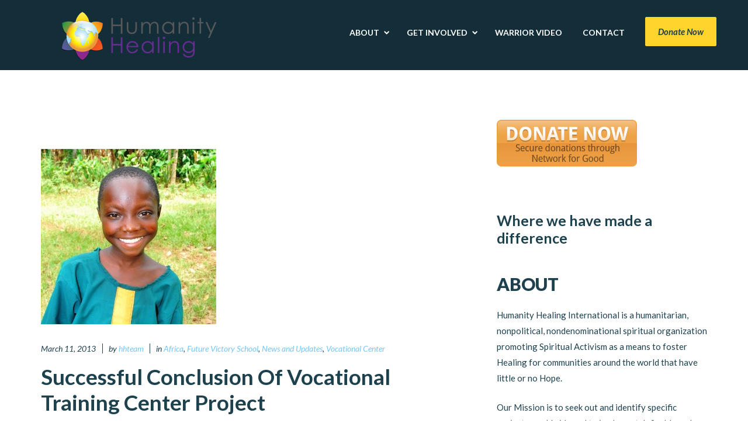

--- FILE ---
content_type: text/html; charset=UTF-8
request_url: http://humanityhealing.org/tag/vocational-center/
body_size: 10434
content:
<!doctype html>
<!--[if lt IE 7 ]><html lang="en" class="no-js ie6"> <![endif]-->
<!--[if IE 7 ]><html lang="en" class="no-js ie7"> <![endif]-->
<!--[if IE 8 ]><html lang="en" class="no-js ie8"> <![endif]-->
<!--[if IE 9 ]><html lang="en" class="no-js ie9"> <![endif]-->
<!--[if (gt IE 9)|!(IE)]><!--><html lang="en" class="no-js" lang="en-US"> <!--<![endif]-->
<head>
    <meta http-equiv="Content-Type" content="text/html; charset=UTF-8" />
    <meta http-equiv="X-UA-Compatible" content="IE=edge,chrome=1">
    <meta name="viewport" content="width=device-width,initial-scale=1">
    <title>Vocational Center | Humanity Healing International is a humanitarian, nondenominational, nonpolitical organization promoting Spiritual Activism as a means to foster Healing for communities with little or no Hope.    </title>
    
<meta name="description" content="Humanity Healing International is a humanitarian, nondenominational, nonpolitical organization promoting Spiritual Activism as a means to foster Healing for communities with little or no Hope." />
<link rel="canonical" href="http://humanityhealing.org/tag/vocational-center/" />    <link rel="profile" href="http://gmpg.org/xfn/11" />
    <link rel="pingback" href="http://humanityhealing.org/xmlrpc.php" />
    <meta name='robots' content='max-image-preview:large' />
<link rel='dns-prefetch' href='//maps.google.com' />
<link rel="alternate" type="application/rss+xml" title="Humanity Healing International &raquo; Feed" href="http://humanityhealing.org/feed/" />
<link rel="alternate" type="application/rss+xml" title="Humanity Healing International &raquo; Comments Feed" href="http://humanityhealing.org/comments/feed/" />
<link rel="alternate" type="application/rss+xml" title="Humanity Healing International &raquo; Vocational Center Tag Feed" href="http://humanityhealing.org/tag/vocational-center/feed/" />
<style id='wp-img-auto-sizes-contain-inline-css' type='text/css'>
img:is([sizes=auto i],[sizes^="auto," i]){contain-intrinsic-size:3000px 1500px}
/*# sourceURL=wp-img-auto-sizes-contain-inline-css */
</style>
<style id='wp-emoji-styles-inline-css' type='text/css'>

	img.wp-smiley, img.emoji {
		display: inline !important;
		border: none !important;
		box-shadow: none !important;
		height: 1em !important;
		width: 1em !important;
		margin: 0 0.07em !important;
		vertical-align: -0.1em !important;
		background: none !important;
		padding: 0 !important;
	}
/*# sourceURL=wp-emoji-styles-inline-css */
</style>
<style id='wp-block-library-inline-css' type='text/css'>
:root{--wp-block-synced-color:#7a00df;--wp-block-synced-color--rgb:122,0,223;--wp-bound-block-color:var(--wp-block-synced-color);--wp-editor-canvas-background:#ddd;--wp-admin-theme-color:#007cba;--wp-admin-theme-color--rgb:0,124,186;--wp-admin-theme-color-darker-10:#006ba1;--wp-admin-theme-color-darker-10--rgb:0,107,160.5;--wp-admin-theme-color-darker-20:#005a87;--wp-admin-theme-color-darker-20--rgb:0,90,135;--wp-admin-border-width-focus:2px}@media (min-resolution:192dpi){:root{--wp-admin-border-width-focus:1.5px}}.wp-element-button{cursor:pointer}:root .has-very-light-gray-background-color{background-color:#eee}:root .has-very-dark-gray-background-color{background-color:#313131}:root .has-very-light-gray-color{color:#eee}:root .has-very-dark-gray-color{color:#313131}:root .has-vivid-green-cyan-to-vivid-cyan-blue-gradient-background{background:linear-gradient(135deg,#00d084,#0693e3)}:root .has-purple-crush-gradient-background{background:linear-gradient(135deg,#34e2e4,#4721fb 50%,#ab1dfe)}:root .has-hazy-dawn-gradient-background{background:linear-gradient(135deg,#faaca8,#dad0ec)}:root .has-subdued-olive-gradient-background{background:linear-gradient(135deg,#fafae1,#67a671)}:root .has-atomic-cream-gradient-background{background:linear-gradient(135deg,#fdd79a,#004a59)}:root .has-nightshade-gradient-background{background:linear-gradient(135deg,#330968,#31cdcf)}:root .has-midnight-gradient-background{background:linear-gradient(135deg,#020381,#2874fc)}:root{--wp--preset--font-size--normal:16px;--wp--preset--font-size--huge:42px}.has-regular-font-size{font-size:1em}.has-larger-font-size{font-size:2.625em}.has-normal-font-size{font-size:var(--wp--preset--font-size--normal)}.has-huge-font-size{font-size:var(--wp--preset--font-size--huge)}.has-text-align-center{text-align:center}.has-text-align-left{text-align:left}.has-text-align-right{text-align:right}.has-fit-text{white-space:nowrap!important}#end-resizable-editor-section{display:none}.aligncenter{clear:both}.items-justified-left{justify-content:flex-start}.items-justified-center{justify-content:center}.items-justified-right{justify-content:flex-end}.items-justified-space-between{justify-content:space-between}.screen-reader-text{border:0;clip-path:inset(50%);height:1px;margin:-1px;overflow:hidden;padding:0;position:absolute;width:1px;word-wrap:normal!important}.screen-reader-text:focus{background-color:#ddd;clip-path:none;color:#444;display:block;font-size:1em;height:auto;left:5px;line-height:normal;padding:15px 23px 14px;text-decoration:none;top:5px;width:auto;z-index:100000}html :where(.has-border-color){border-style:solid}html :where([style*=border-top-color]){border-top-style:solid}html :where([style*=border-right-color]){border-right-style:solid}html :where([style*=border-bottom-color]){border-bottom-style:solid}html :where([style*=border-left-color]){border-left-style:solid}html :where([style*=border-width]){border-style:solid}html :where([style*=border-top-width]){border-top-style:solid}html :where([style*=border-right-width]){border-right-style:solid}html :where([style*=border-bottom-width]){border-bottom-style:solid}html :where([style*=border-left-width]){border-left-style:solid}html :where(img[class*=wp-image-]){height:auto;max-width:100%}:where(figure){margin:0 0 1em}html :where(.is-position-sticky){--wp-admin--admin-bar--position-offset:var(--wp-admin--admin-bar--height,0px)}@media screen and (max-width:600px){html :where(.is-position-sticky){--wp-admin--admin-bar--position-offset:0px}}
/*wp_block_styles_on_demand_placeholder:697f2b470587d*/
/*# sourceURL=wp-block-library-inline-css */
</style>
<style id='classic-theme-styles-inline-css' type='text/css'>
/*! This file is auto-generated */
.wp-block-button__link{color:#fff;background-color:#32373c;border-radius:9999px;box-shadow:none;text-decoration:none;padding:calc(.667em + 2px) calc(1.333em + 2px);font-size:1.125em}.wp-block-file__button{background:#32373c;color:#fff;text-decoration:none}
/*# sourceURL=/wp-includes/css/classic-themes.min.css */
</style>
<link rel='stylesheet' id='fuse-framework-frontend-css' href='http://humanityhealing.org/wp-content/themes/philanthropy-parent/framework/static/css/frontend.css?ver=6.9' type='text/css' media='all' />
<link rel='stylesheet' id='calendar-css' href='http://humanityhealing.org/wp-content/themes/philanthropy-parent/css/calendar.css?ver=6.9' type='text/css' media='all' />
<link rel='stylesheet' id='bootstrap-css' href='http://humanityhealing.org/wp-content/themes/philanthropy-parent/css/bootstrap.css?ver=6.9' type='text/css' media='all' />
<link rel='stylesheet' id='style-css' href='http://humanityhealing.org/wp-content/themes/philanthropy-child/style.css?ver=6.9' type='text/css' media='all' />
<link rel='stylesheet' id='tf-font-awesome-css' href='http://humanityhealing.org/wp-content/themes/philanthropy-parent/css/font-awesome.css?ver=6.9' type='text/css' media='all' />
<link rel='stylesheet' id='prettyPhoto-css' href='http://humanityhealing.org/wp-content/themes/philanthropy-parent/framework/static/css/prettyPhoto.css?ver=6.9' type='text/css' media='all' />
<link rel='stylesheet' id='animate-css' href='http://humanityhealing.org/wp-content/themes/philanthropy-parent/css/animate.css?ver=6.9' type='text/css' media='all' />
<link rel='stylesheet' id='jquery-ui-1.10.4-css' href='http://humanityhealing.org/wp-content/themes/philanthropy-parent/css/jquery-ui-1.10.4.css?ver=6.9' type='text/css' media='all' />
<link rel='stylesheet' id='shCore-css' href='http://humanityhealing.org/wp-content/themes/philanthropy-parent/css/shCore.css?ver=6.9' type='text/css' media='all' />
<link rel='stylesheet' id='video-js-css' href='http://humanityhealing.org/wp-content/themes/philanthropy-parent/css/video-js.css?ver=6.9' type='text/css' media='all' />
<link rel='stylesheet' id='shThemeDefault-css' href='http://humanityhealing.org/wp-content/themes/philanthropy-parent/css/shThemeDefault.css?ver=6.9' type='text/css' media='all' />
<link rel='stylesheet' id='tfuse-newsletter-css-css' href='http://humanityhealing.org/wp-content/themes/philanthropy-parent/framework/extensions/newsletter/static/css/newsletter_clientside.css?ver=6.9' type='text/css' media='all' />
<script type="text/javascript" src="http://humanityhealing.org/wp-includes/js/jquery/jquery.min.js?ver=3.7.1" id="jquery-core-js"></script>
<script type="text/javascript" src="http://humanityhealing.org/wp-includes/js/jquery/jquery-migrate.min.js?ver=3.4.1" id="jquery-migrate-js"></script>
<script type="text/javascript" id="adrotate-groups-js-extra">
/* <![CDATA[ */
var impression_object = {"ajax_url":"http://humanityhealing.org/wp-admin/admin-ajax.php"};
//# sourceURL=adrotate-groups-js-extra
/* ]]> */
</script>
<script type="text/javascript" src="http://humanityhealing.org/wp-content/plugins/adrotate/library/jquery.groups.js" id="adrotate-groups-js"></script>
<script type="text/javascript" id="adrotate-clicker-js-extra">
/* <![CDATA[ */
var click_object = {"ajax_url":"http://humanityhealing.org/wp-admin/admin-ajax.php"};
//# sourceURL=adrotate-clicker-js-extra
/* ]]> */
</script>
<script type="text/javascript" src="http://humanityhealing.org/wp-content/plugins/adrotate/library/jquery.clicker.js" id="adrotate-clicker-js"></script>
<script type="text/javascript" src="http://humanityhealing.org/wp-content/themes/philanthropy-parent/js/jquery.customInput.js?ver=6.9" id="jquery.customInput-js"></script>
<script type="text/javascript" src="http://humanityhealing.org/wp-content/themes/philanthropy-parent/js/jquery.carouFredSel-6.2.1-packed.js?ver=6.9" id="jquery.carouFredSel-6.2.1-packed-js"></script>
<link rel="https://api.w.org/" href="http://humanityhealing.org/wp-json/" /><link rel="alternate" title="JSON" type="application/json" href="http://humanityhealing.org/wp-json/wp/v2/tags/266" />

<!-- This site is using AdRotate v5.17.1 to display their advertisements - https://ajdg.solutions/ -->
<!-- AdRotate CSS -->
<style type="text/css" media="screen">
	.g { margin:0px; padding:0px; overflow:hidden; line-height:1; zoom:1; }
	.g img { height:auto; }
	.g-col { position:relative; float:left; }
	.g-col:first-child { margin-left: 0; }
	.g-col:last-child { margin-right: 0; }
	.g-1 { margin:1px 1px 1px 1px; }
	.g-2 { margin:1px 1px 1px 1px; }
	@media only screen and (max-width: 480px) {
		.g-col, .g-dyn, .g-single { width:100%; margin-left:0; margin-right:0; }
	}
</style>
<!-- /AdRotate CSS -->

<link rel="shortcut icon" href="http://humanityhealing.org/wp-content/uploads/2014/08/HH_favicon.ico"/>

<script type="text/javascript">/* <![CDATA[ */
tf_script={"TF_THEME_PREFIX":"philanthropy","TFUSE_THEME_URL":"http:\/\/humanityhealing.org\/wp-content\/themes\/philanthropy-parent","ajaxurl":"http:\/\/humanityhealing.org\/wp-admin\/admin-ajax.php"};
/* ]]> */</script>
</head>
<body class="archive tag tag-vocational-center tag-266 wp-theme-philanthropy-parent wp-child-theme-philanthropy-child">
    <div id="page" class="hfeed site">
	<header>
            <!--Logo & Menu-->
            <div class="header bg-menu">
                <div class="container">
                    <div class="row">
                        <div class="col-md-12">
                            <!--Logo-->
                            <div class="site-logo">
                                    				<a href="http://humanityhealing.org"><span><img src="http://humanityhealing.org/wp-content/uploads/2014/08/Humanity-Healing-horizontal-300x104.png" border="0"/></span></a>
			                            </div>
                            <!--/Logo-->
                            <nav class="site-navigation"><ul id="menu-menu-1" class="nav-menu clearfix"><li id="menu-item-1362" class="menu-item menu-item-type-custom menu-item-object-custom menu-item-has-children menu-item-1362"><a href="#"><span>About</span></a>
<ul/ class="hidden" />
	<li id="menu-item-1441" class="menu-item menu-item-type-post_type menu-item-object-page menu-item-1441"><a href="http://humanityhealing.org/our-mission/"><span>Our Mission</span></a></li>
	<li id="menu-item-1442" class="menu-item menu-item-type-post_type menu-item-object-page menu-item-has-children menu-item-1442"><a href="http://humanityhealing.org/our-team/"><span>Our Team</span></a>
	<ul/ class="hidden" />
		<li id="menu-item-1855" class="menu-item menu-item-type-post_type menu-item-object-page menu-item-1855"><a href="http://humanityhealing.org/partners/"><span>Partner Organizations</span></a></li>
		<li id="menu-item-1854" class="menu-item menu-item-type-post_type menu-item-object-page menu-item-1854"><a href="http://humanityhealing.org/sponsors/"><span>Sponsors</span></a></li>
	</ul>
</li>
	<li id="menu-item-1607" class="menu-item menu-item-type-post_type menu-item-object-page menu-item-has-children menu-item-1607"><a href="http://humanityhealing.org/who-we-are/"><span><span>Our</span> Beliefs</span></a>
	<ul/ class="hidden" />
		<li id="menu-item-1733" class="menu-item menu-item-type-post_type menu-item-object-page menu-item-1733"><a href="http://humanityhealing.org/who-we-are/12-keys-of-spiritual-activism/"><span><span>12 Keys of </span>Spiritual Activism</span></a></li>
		<li id="menu-item-1732" class="menu-item menu-item-type-post_type menu-item-object-page menu-item-1732"><a href="http://humanityhealing.org/who-we-are/12-keys-for-ethical-living/"><span><span>12 Keys for </span>Ethical Living</span></a></li>
		<li id="menu-item-1742" class="menu-item menu-item-type-post_type menu-item-object-page menu-item-has-children menu-item-1742"><a href="http://humanityhealing.org/who-we-are/the-earthmark/"><span>The Earthmark</span></a>
		<ul/ class="hidden" />
			<li id="menu-item-1734" class="menu-item menu-item-type-post_type menu-item-object-page menu-item-1734"><a href="http://humanityhealing.org/who-we-are/the-earthmark/earthmark-french/"><span><span>Earthmark &#8211;</span> French</span></a></li>
			<li id="menu-item-1735" class="menu-item menu-item-type-post_type menu-item-object-page menu-item-1735"><a href="http://humanityhealing.org/who-we-are/the-earthmark/earthmark-german/"><span><span>Earthmark &#8211;</span> German</span></a></li>
			<li id="menu-item-1736" class="menu-item menu-item-type-post_type menu-item-object-page menu-item-1736"><a href="http://humanityhealing.org/who-we-are/the-earthmark/earthmark-greek/"><span><span>Earthmark &#8211;</span> Greek</span></a></li>
			<li id="menu-item-1737" class="menu-item menu-item-type-post_type menu-item-object-page menu-item-1737"><a href="http://humanityhealing.org/who-we-are/the-earthmark/earthmark-japanese/"><span><span>Earthmark &#8211;</span> Japanese</span></a></li>
			<li id="menu-item-1738" class="menu-item menu-item-type-post_type menu-item-object-page menu-item-1738"><a href="http://humanityhealing.org/who-we-are/the-earthmark/earthmark-luganda/"><span><span>Earthmark &#8211;</span> Luganda</span></a></li>
			<li id="menu-item-1739" class="menu-item menu-item-type-post_type menu-item-object-page menu-item-1739"><a href="http://humanityhealing.org/who-we-are/the-earthmark/earthmark-portuguese/"><span><span>Earthmark &#8211;</span> Portuguese</span></a></li>
			<li id="menu-item-1740" class="menu-item menu-item-type-post_type menu-item-object-page menu-item-1740"><a href="http://humanityhealing.org/who-we-are/the-earthmark/earthmark-spanish/"><span><span>Earthmark &#8211;</span> Spanish</span></a></li>
			<li id="menu-item-1741" class="menu-item menu-item-type-post_type menu-item-object-page menu-item-1741"><a href="http://humanityhealing.org/who-we-are/the-earthmark/earthmark-swedish/"><span><span>Earthmark &#8211;</span> Swedish</span></a></li>
		</ul>
</li>
		<li id="menu-item-1757" class="menu-item menu-item-type-post_type menu-item-object-page menu-item-1757"><a href="http://humanityhealing.org/who-we-are/the-golden-rule/"><span>The Golden Rule</span></a></li>
		<li id="menu-item-1758" class="menu-item menu-item-type-post_type menu-item-object-page menu-item-1758"><a href="http://humanityhealing.org/who-we-are/the-law-of-one/"><span>The Law of ONE</span></a></li>
		<li id="menu-item-1760" class="menu-item menu-item-type-post_type menu-item-object-page menu-item-has-children menu-item-1760"><a href="http://humanityhealing.org/who-we-are/the-ripple-effect/"><span>The Ripple Effect</span></a>
		<ul/ class="hidden" />
			<li id="menu-item-1746" class="menu-item menu-item-type-post_type menu-item-object-page menu-item-1746"><a href="http://humanityhealing.org/who-we-are/the-ripple-effect/ripple-effect-arabic/"><span><span>Ripple Effect &#8211;</span> Arabic</span></a></li>
			<li id="menu-item-1747" class="menu-item menu-item-type-post_type menu-item-object-page menu-item-1747"><a href="http://humanityhealing.org/who-we-are/the-ripple-effect/ripple-effect-french/"><span><span>Ripple Effect &#8211;</span> French</span></a></li>
			<li id="menu-item-1748" class="menu-item menu-item-type-post_type menu-item-object-page menu-item-1748"><a href="http://humanityhealing.org/who-we-are/the-ripple-effect/ripple-effect-german/"><span><span>Ripple Effect &#8211;</span> German</span></a></li>
			<li id="menu-item-1749" class="menu-item menu-item-type-post_type menu-item-object-page menu-item-1749"><a href="http://humanityhealing.org/who-we-are/the-ripple-effect/ripple-effect-italian/"><span><span>Ripple Effect &#8211;</span> Italian</span></a></li>
			<li id="menu-item-1750" class="menu-item menu-item-type-post_type menu-item-object-page menu-item-1750"><a href="http://humanityhealing.org/who-we-are/the-ripple-effect/ripple-effect-portuguese/"><span><span>Ripple Effect &#8211;</span> Portuguese</span></a></li>
			<li id="menu-item-1751" class="menu-item menu-item-type-post_type menu-item-object-page menu-item-1751"><a href="http://humanityhealing.org/who-we-are/the-ripple-effect/ripple-effect-spanish/"><span><span>Ripple Effect &#8211;</span> Spanish</span></a></li>
			<li id="menu-item-1752" class="menu-item menu-item-type-post_type menu-item-object-page menu-item-1752"><a href="http://humanityhealing.org/who-we-are/the-ripple-effect/ripple-effect-turkish/"><span><span>Ripple Effect &#8211;</span> Turkish</span></a></li>
		</ul>
</li>
	</ul>
</li>
	<li id="menu-item-1440" class="menu-item menu-item-type-post_type menu-item-object-page menu-item-1440"><a href="http://humanityhealing.org/who-we-are/general-guidelines/"><span>General Guidelines</span></a></li>
</ul>
</li>
<li id="menu-item-1443" class="menu-item menu-item-type-post_type menu-item-object-page menu-item-has-children menu-item-1443"><a href="http://humanityhealing.org/get-involved/"><span>Get Involved</span></a>
<ul/ class="hidden" />
	<li id="menu-item-1527" class="menu-item menu-item-type-post_type menu-item-object-page menu-item-1527"><a href="http://humanityhealing.org/petitions/say-no-to-honor-killings/"><span>Say NO to Honor Killings</span></a></li>
	<li id="menu-item-1526" class="menu-item menu-item-type-post_type menu-item-object-page menu-item-1526"><a href="http://humanityhealing.org/petitions/pads-for-schoolgirls/"><span>Pads for Schoolgirls</span></a></li>
</ul>
</li>
<li id="menu-item-1677" class="menu-item menu-item-type-post_type menu-item-object-page menu-item-1677"><a href="http://humanityhealing.org/path-of-the-warrior/"><span>Warrior Video</span></a></li>
<li id="menu-item-1465" class="menu-item menu-item-type-post_type menu-item-object-page menu-item-1465"><a href="http://humanityhealing.org/contact/"><span>Contact</span></a></li>
<li id="menu-item-1662" class="btn btn-yellow btn-donate-nav menu-item menu-item-type-custom menu-item-object-custom menu-item-1662"><a href="https://donatenow.networkforgood.org/HumanityHealing"><span>Donate Now</span></a></li>
</ul></nav>                        </div>
                    </div>
                </div>
            </div>
        </header>

<div id="main" class="site-main" role="main">
    <div class="container">
        <div class="row">
            
                            <div class="col-md-8 col-sm-12 content-area sidebar_right">
                 
                <h1 class="entry-title blog">                    <span class="entry-title-min-description"></span>
                </h1>
                <div id="content_load">
                    <article class="post  "">
    <div class="entry-aside">
        <header class="entry-header">
            
                                                <div class="post-thumbnail">
                        <a href="http://humanityhealing.org/2013/03/successful-conclusion-of-vocational-training-center-project/" class="post-thumbnail-image">
                            <span>More</span>
                        </a>
                        <img src="http://humanityhealing.org/wp-content/uploads/2013/03/Alice_Vocational-Training_Uganda_Humanity-Healing.jpg" alt="">
                    </div>
                                        
            <div class="entry-meta">
                <time class="entry-date" datetime="">March 11, 2013</time>
                <span class="author"> by <a href="http://humanityhealing.org/author/hhteam/" title="Posts by hhteam" rel="author">hhteam</a></span>
                <span class="cat-links"> in <a href="http://humanityhealing.org/category/africa/" rel="tag">Africa</a>, <a href="http://humanityhealing.org/category/africa/future-victory-school/" rel="tag">Future Victory School</a>, <a href="http://humanityhealing.org/category/news-and-updates/" rel="tag">News and Updates</a>, <a href="http://humanityhealing.org/category/africa/vocational-center/" rel="tag">Vocational Center</a></span>
                <h2 class="entry-title"><a href="http://humanityhealing.org/2013/03/successful-conclusion-of-vocational-training-center-project/">Successful Conclusion of Vocational Training Center Project</a></h2>
                            </div>
        </header>
        <div class="entry-content">
            <p>Humanity Healing International is very excited to announce the successful conclusion of the Vocational Training Center pilot project located at Future Victory School in Uganda and its withdrawal from active participation with the existing program. The Vocational Training Center was the first project launched by Humanity Healing Network as it</p>
        </div>
        <footer class="entry-meta clearfix">
            <a href="http://humanityhealing.org/2013/03/successful-conclusion-of-vocational-training-center-project/" class="btn btn-yellow btn-read-more"><span>Read More</span></a>
            <a href="http://humanityhealing.org/2013/03/successful-conclusion-of-vocational-training-center-project/#comments" class="btn btn-transparent link-comment"><span>5 Comments</span></a>
        </footer>
    </div>
    <span id="post-1026" class="post-1026 post type-post status-publish format-standard has-post-thumbnail hentry category-africa category-future-victory-school category-news-and-updates category-vocational-center tag-future-victory-school tag-humanity-healing tag-uganda tag-vocational-center tag-vocational-training"></span>
</article>
<article class="post  "">
    <div class="entry-aside">
        <header class="entry-header">
            
                                                <div class="post-thumbnail">
                        <a href="http://humanityhealing.org/2011/12/cows-join-the-vocational-program/" class="post-thumbnail-image">
                            <span>More</span>
                        </a>
                        <img src="http://humanityhealing.org/wp-content/uploads/2011/12/Cows-at-FVS.jpg" alt="">
                    </div>
                                        
            <div class="entry-meta">
                <time class="entry-date" datetime="">December 12, 2011</time>
                <span class="author"> by <a href="http://humanityhealing.org/author/hhteam/" title="Posts by hhteam" rel="author">hhteam</a></span>
                <span class="cat-links"> in <a href="http://humanityhealing.org/category/news-and-updates/" rel="tag">News and Updates</a>, <a href="http://humanityhealing.org/category/africa/vocational-center/" rel="tag">Vocational Center</a></span>
                <h2 class="entry-title"><a href="http://humanityhealing.org/2011/12/cows-join-the-vocational-program/">Cows Join the Vocational Program</a></h2>
                            </div>
        </header>
        <div class="entry-content">
            <p>The agricultural section of the Vocational Training Center at FVS continues to expand and diversity.  Recently, 30 of the goats were traded for 2 cows. This leaves a balance of 10 goats.  Goats bread quickly and in pairs, so that this number will come back up quickly. These cows will</p>
        </div>
        <footer class="entry-meta clearfix">
            <a href="http://humanityhealing.org/2011/12/cows-join-the-vocational-program/" class="btn btn-yellow btn-read-more"><span>Read More</span></a>
            <a href="http://humanityhealing.org/2011/12/cows-join-the-vocational-program/#comments" class="btn btn-transparent link-comment"><span>No Comments</span></a>
        </footer>
    </div>
    <span id="post-542" class="post-542 post type-post status-publish format-standard has-post-thumbnail hentry category-news-and-updates category-vocational-center tag-future-victory-school tag-fvs tag-humanity-healing tag-livestock-management tag-vocational-center tag-vocational-training"></span>
</article>
<article class="post  "">
    <div class="entry-aside">
        <header class="entry-header">
            
                                                    
            <div class="entry-meta">
                <time class="entry-date" datetime="">May 3, 2011</time>
                <span class="author"> by <a href="http://humanityhealing.org/author/hhteam/" title="Posts by hhteam" rel="author">hhteam</a></span>
                <span class="cat-links"> in <a href="http://humanityhealing.org/category/africa/" rel="tag">Africa</a>, <a href="http://humanityhealing.org/category/news-and-updates/" rel="tag">News and Updates</a>, <a href="http://humanityhealing.org/category/africa/vocational-center/" rel="tag">Vocational Center</a></span>
                <h2 class="entry-title"><a href="http://humanityhealing.org/2011/05/vocational-center-selected-by-uganda-government/">Vocational Center selected by Uganda Government</a></h2>
                            </div>
        </header>
        <div class="entry-content">
            <p>The following report is from the Administrative Director at the school where the Vocational Program is located. Today, we have already increased the number of goats from 33 to 35 and we are hoping the number to increase as the years goes by. The Village has also benefited a lot</p>
        </div>
        <footer class="entry-meta clearfix">
            <a href="http://humanityhealing.org/2011/05/vocational-center-selected-by-uganda-government/" class="btn btn-yellow btn-read-more"><span>Read More</span></a>
            <a href="http://humanityhealing.org/2011/05/vocational-center-selected-by-uganda-government/#comments" class="btn btn-transparent link-comment"><span>No Comments</span></a>
        </footer>
    </div>
    <span id="post-418" class="post-418 post type-post status-publish format-standard hentry category-africa category-news-and-updates category-vocational-center tag-africa tag-future-victory-school tag-hhf-a tag-humanity-healing-foundation-africa tag-humanity-healing-international tag-national-agricultural-advisory-services tag-uganda tag-uganda-ministry-of-agriculture-and-animal-husbandry tag-vocational-center"></span>
</article>
<article class="post  "">
    <div class="entry-aside">
        <header class="entry-header">
            
                                                    
            <div class="entry-meta">
                <time class="entry-date" datetime="">January 27, 2011</time>
                <span class="author"> by <a href="http://humanityhealing.org/author/hhteam/" title="Posts by hhteam" rel="author">hhteam</a></span>
                <span class="cat-links"> in <a href="http://humanityhealing.org/category/africa/" rel="tag">Africa</a>, <a href="http://humanityhealing.org/category/news-and-updates/" rel="tag">News and Updates</a>, <a href="http://humanityhealing.org/category/africa/vocational-center/" rel="tag">Vocational Center</a></span>
                <h2 class="entry-title"><a href="http://humanityhealing.org/2011/01/new-year-new-growth/">New Year, New Growth</a></h2>
                            </div>
        </header>
        <div class="entry-content">
            <p>The latest news from the Vocational Training Center is that our project is undergoing a little expansion: three of the goats have given birth and both mothers and kids are doing well.  This caused considerable excitement among the children at Future Victory School, where the project is located.  More importantly,</p>
        </div>
        <footer class="entry-meta clearfix">
            <a href="http://humanityhealing.org/2011/01/new-year-new-growth/" class="btn btn-yellow btn-read-more"><span>Read More</span></a>
            <a href="http://humanityhealing.org/2011/01/new-year-new-growth/#comments" class="btn btn-transparent link-comment"><span>No Comments</span></a>
        </footer>
    </div>
    <span id="post-427" class="post-427 post type-post status-publish format-standard hentry category-africa category-news-and-updates category-vocational-center tag-africa tag-future-victory-school tag-hhf-a tag-humanity-healing-foundation-africa tag-humanity-healing-international tag-national-agricultural-advisory-services tag-uganda tag-uganda-ministry-of-agriculture-and-animal-husbandry tag-vocational-center"></span>
</article>
                </div>
                                            </div>
                            <div class="col-md-4 col-sm-12 sidebar widget-area">
                    <div class="inner">
                        <div class="widget widget-text ">                <p><!-- start copy/paste HTML - campaign button --><a href="https://donatenow.networkforgood.org/HumanityHealing?code=Website%20side%20column%20Dec%202015"><img id="imgDonateButton" alt="DonateNow" border="0" src="https://assets.networkforgood.org/dn2buttons/DN2Button-OrangeLarge.png"></a><!-- end copy/paste HTML - campaign button --></p>
                
                		</div><div id="adrotate_widgets-4" class="box adrotate_widgets"><h3>Where we have made a difference</h3><!-- Error, Advert is not available at this time due to schedule/geolocation restrictions! --></div><div class="widget widget-text ">        <h3 class="widget-title">ABOUT</h3>                <p><p>Humanity Healing International is a humanitarian, nonpolitical, nondenominational spiritual organization promoting Spiritual Activism as a means to foster Healing for communities around the world that have little or no Hope. </p>
								<p>Our Mission is to seek out and identify specific projects worldwide and to implement definable and sustainable solutions. Our initiatives are not broad mandates to eradicate poverty, end famine, or stop violence in war-torn countries.</p></p>
                
                                <div class="social-links">
                    <span class="social-icons">
                                                    <a href="https://www.facebook.com/humanityhealing" title="Facebook" target="_blank"><i class="tficon-facebook"></i></a>
                                                                            <a href="https://twitter.com/humanityhealing" title="Twitter" target="_blank"><i class="tficon-twitter"></i></a>
                                                                            <a href="http://www.pinterest.com/humanityhealing/" title="Pinterest" target="_blank"><i class="tficon-pinterest"></i></a>
                                                                            <a href="#" title="Instagram" target="_blank"><i class="tficon-instagram"></i></a>
                                            </span>
                </div>
                		</div>                    <div class="widget widget-search">
                        <form method="get" id="searchform" action="http://humanityhealing.org/" >
                            <input type="text" value=""  name="s" id="s" placeholder="Search Blog"/>
                            <button type="submit" class="btn btn-search"><span><i class="tficon-search"></i></span></button>
                        </form>
                    </div>
			<div class="widget widget-archives">        <h3 class="widget-title">ARCHIVES</h3>		<select class="widget_dropdown" name="archive-dropdown" style="height: 40px;" onchange='document.location.href=this.options[this.selectedIndex].value;'> <option value="">Select Month</option> 	<option value='http://humanityhealing.org/2025/08/'> August 2025 </option>
	<option value='http://humanityhealing.org/2016/06/'> June 2016 </option>
	<option value='http://humanityhealing.org/2016/04/'> April 2016 </option>
	<option value='http://humanityhealing.org/2015/12/'> December 2015 </option>
	<option value='http://humanityhealing.org/2015/11/'> November 2015 </option>
	<option value='http://humanityhealing.org/2015/09/'> September 2015 </option>
	<option value='http://humanityhealing.org/2015/03/'> March 2015 </option>
	<option value='http://humanityhealing.org/2015/02/'> February 2015 </option>
	<option value='http://humanityhealing.org/2015/01/'> January 2015 </option>
	<option value='http://humanityhealing.org/2014/11/'> November 2014 </option>
	<option value='http://humanityhealing.org/2014/10/'> October 2014 </option>
	<option value='http://humanityhealing.org/2014/07/'> July 2014 </option>
	<option value='http://humanityhealing.org/2014/03/'> March 2014 </option>
	<option value='http://humanityhealing.org/2014/02/'> February 2014 </option>
	<option value='http://humanityhealing.org/2013/12/'> December 2013 </option>
	<option value='http://humanityhealing.org/2013/03/'> March 2013 </option>
	<option value='http://humanityhealing.org/2013/02/'> February 2013 </option>
	<option value='http://humanityhealing.org/2013/01/'> January 2013 </option>
	<option value='http://humanityhealing.org/2012/12/'> December 2012 </option>
	<option value='http://humanityhealing.org/2012/10/'> October 2012 </option>
	<option value='http://humanityhealing.org/2012/09/'> September 2012 </option>
	<option value='http://humanityhealing.org/2012/07/'> July 2012 </option>
	<option value='http://humanityhealing.org/2012/03/'> March 2012 </option>
	<option value='http://humanityhealing.org/2012/01/'> January 2012 </option>
	<option value='http://humanityhealing.org/2011/12/'> December 2011 </option>
	<option value='http://humanityhealing.org/2011/11/'> November 2011 </option>
	<option value='http://humanityhealing.org/2011/09/'> September 2011 </option>
	<option value='http://humanityhealing.org/2011/08/'> August 2011 </option>
	<option value='http://humanityhealing.org/2011/05/'> May 2011 </option>
	<option value='http://humanityhealing.org/2011/01/'> January 2011 </option>
	<option value='http://humanityhealing.org/2010/10/'> October 2010 </option>
	<option value='http://humanityhealing.org/2010/07/'> July 2010 </option>
	<option value='http://humanityhealing.org/2010/04/'> April 2010 </option>
	<option value='http://humanityhealing.org/2010/03/'> March 2010 </option>
	<option value='http://humanityhealing.org/2010/01/'> January 2010 </option>
 </select>
</div><div class="widget widget-text ">                <p><div id="amznCharityBanner">
	<div>
		<a href="http://smile.amazon.com/ch/45-4215415">
			<!--<img src='https://d1ev1rt26nhnwq.cloudfront.net/ccmtblv2.png' id="banner" style="border-style: none;" />-->
			<table style="">
				<tr>
					<td style="vertical-align: middle">
						<div class="amz-banner-add">
							<span style="font-family: Arial; font-size: 22px; line-height: 22px;" class="charityNameSpan">Humanity Healing International Inc</span>
						</div>
					</td>
				</tr>
			</table>
		</a>
	</div>
	
</div></p>
                
                		</div>                    </div>
                </div>
                    </div> 
    </div>
</div>
<input type="hidden" value="" name="current_cat"  />
<input type="hidden" value="category" name="is_this_tax"  />
<footer class="site-footer" style="background: url('http://appliedsolar.com.au/all/humanityhealing/wp-content/uploads/2014/08/bg-footer.jpg')">
    <div class="container">
        <div class="row">
            <div class="col-lg-2 col-md-2 col-sm-6 col-xs-6">
                <div class="widget widget-footer-menu">
                    <h3 class="widget-title">WHO WE ARE</h3><ul><li><a href="http://humanityhealing.org/our-team/" target="">Our Team</a></li><li><a href="http://humanityhealing.org/who-we-are/" target="">Our Beliefs</a></li><li><a href="http://humanityhealing.org/who-we-are/general-guidelines/" target="">general Guidelines</a></li><li><a href="http://humanityhealing.org/contact/" target="">Contact Us</a></li></ul></div>
        </div>

<div class="col-lg-2 col-md-2 col-sm-6 col-xs-6">
                <div class="widget widget-footer-menu">
                    <h3 class="widget-title">WHAT WE DO</h3><ul><li><a href="http://humanityhealing.org/our-mission/" target="">Our Mission</a></li><li><a href="http://humanityhealing.org/get-involved/" target="">Get Involved</a></li><li><a href="https://donatenow.networkforgood.org/HumanityHealing" target="">donate Now</a></li></ul></div>
        </div>			<div class="col-lg-3  col-md-4 col-sm-6 col-xs-6 amazon-add">
			<div >                <p><div id="amznCharityBanner">
	<div>
		<a href="http://smile.amazon.com/ch/45-4215415">
			<!--<img src='https://d1ev1rt26nhnwq.cloudfront.net/ccmtblv2.png' id="banner" style="border-style: none;" />-->
			<table style="">
				<tr>
					<td style="vertical-align: middle">
						<div class="amz-banner-add">
							<span style="font-family: Arial; font-size: 22px; line-height: 22px;" class="charityNameSpan">Humanity Healing International Inc</span>
						</div>
					</td>
				</tr>
			</table>
		</a>
	</div>
	
</div></p>
                
                		</div>			</div>
            <div class="col-lg-3 col-md-4 col-sm-6 col-xs-6">
                                    <div class="widget widget-social-links">
                        <h3 class="widget-title">Find us elsewhere</h3>
                
                                       <ul class="footer-social">
                                                  <li><a  href="https://www.facebook.com/humanityhealing" target="_blank"><i class="icon-facebook"></i></a></li>
                                                                          <li><a href="https://plus.google.com/+HumanityhealingOrgINT/" target="_blank"><i class="icon-google-plus"></i></a></li>
                                                                         <li><a href="https://twitter.com/humanityhealing" target="_blank"><i class="icon-twitter"></i></a></li>
                                                                         <li><a href="skype:#?chat"><i class="icon-skype"></i></a></li>
                                              
                   </ul>
                    </div>
                               
                <!--Copyright-->
                <div class="copyright">
                    <span>Humanity Healing</span>Copyright © 2009-2018 by Humanity Healing International, Inc.. All Rights Reserved.                </div>
            </div>
        </div>
    </div>
</footer>
</div>
<input type="hidden" value="" name="homepage"  />
<input type="hidden" value="nonehomeall" name="allhome"  />
<input type="hidden" value="allblogcategories" name="allblog"  />
<input type="hidden" value="3,221,12,59,5,18,102,24,49,19,1,20,81,202,80,8" name="categories_ids"  />
<script type="speculationrules">
{"prefetch":[{"source":"document","where":{"and":[{"href_matches":"/*"},{"not":{"href_matches":["/wp-*.php","/wp-admin/*","/wp-content/uploads/*","/wp-content/*","/wp-content/plugins/*","/wp-content/themes/philanthropy-child/*","/wp-content/themes/philanthropy-parent/*","/*\\?(.+)"]}},{"not":{"selector_matches":"a[rel~=\"nofollow\"]"}},{"not":{"selector_matches":".no-prefetch, .no-prefetch a"}}]},"eagerness":"conservative"}]}
</script>
<script type="text/javascript" id="disqus_count-js-extra">
/* <![CDATA[ */
var countVars = {"disqusShortname":"humanityhealinginternational"};
//# sourceURL=disqus_count-js-extra
/* ]]> */
</script>
<script type="text/javascript" src="http://humanityhealing.org/wp-content/plugins/disqus-comment-system/public/js/comment_count.js?ver=3.1.4" id="disqus_count-js"></script>
<script type="text/javascript" src="http://humanityhealing.org/wp-content/themes/philanthropy-parent/js/lib/modernizr.min.js?ver=6.9" id="modernizr-js"></script>
<script type="text/javascript" src="http://humanityhealing.org/wp-content/themes/philanthropy-parent/js/lib/respond.min.js?ver=6.9" id="respond-js"></script>
<script type="text/javascript" src="http://humanityhealing.org/wp-content/themes/philanthropy-parent/js/lib/jquery-ui.min.js?ver=6.9" id="jquery-ui.min-js"></script>
<script type="text/javascript" src="http://humanityhealing.org/wp-content/themes/philanthropy-parent/js/lib/bootstrap.min.js?ver=6.9" id="bootstrap-js"></script>
<script type="text/javascript" src="http://humanityhealing.org/wp-content/themes/philanthropy-parent/js/jquery.slicknav.min.js?ver=6.9" id="jquery.slicknav.min-js"></script>
<script type="text/javascript" id="general-js-extra">
/* <![CDATA[ */
var tf_calendar = {"datepicker_opts":{"currentText":"Today","nr_event":"Event","nr_event2":"Events","error_loadurl":"Calendar: Event URL is not set","error_timedevide":"Calendar: Time split parameter should divide 60 without decimals. Something like 10, 15, 30","no_events_in_day":"No events in this day.","all_day":"All day","time":"Time","events":"Events","before_time":"Ends before timeline","after_time":"Starts after timeline","m0":"January","m1":"February","m2":"March","m3":"April","m4":"May","m5":"June","m6":"July","m7":"August","m8":"September","m9":"October","m10":"November","m11":"December","ms0":"Jan","ms1":"Feb","ms2":"Mar","ms3":"Apr","ms4":"May","ms5":"Jun","ms6":"Jul","ms7":"Aug","ms8":"Sep","ms9":"Oct","ms10":"Nov","ms11":"Dec","d0":"Sun","d1":"Mon","d2":"Tue","d3":"Wed","d4":"Thu","d5":"Fri","d6":"Sat"}};
var rating = {"id":"","rating_info":""};
var display = {"max_specific":"0","number":"5","items":"5","startPage":"1","maxPages":"1","nextLink":""};
//# sourceURL=general-js-extra
/* ]]> */
</script>
<script type="text/javascript" src="http://humanityhealing.org/wp-content/themes/philanthropy-parent/js/general.js?ver=6.9" id="general-js"></script>
<script type="text/javascript" src="http://humanityhealing.org/wp-content/themes/philanthropy-parent/js/lib/html5shiv.js?ver=6.9" id="html5shiv-js"></script>
<script type="text/javascript" src="//maps.google.com/maps/api/js?sensor=false&amp;ver=1.0" id="maps.google.com-js"></script>
<script type="text/javascript" src="http://humanityhealing.org/wp-content/themes/philanthropy-parent/js/jquery.gmap.min.js?ver=6.9" id="jquery.gmap.min-js"></script>
<script type="text/javascript" src="http://humanityhealing.org/wp-content/themes/philanthropy-parent/js/html5gallery.js?ver=6.9" id="html5gallery-js"></script>
<script type="text/javascript" src="http://humanityhealing.org/wp-content/themes/philanthropy-parent/js/jquery.touchSwipe.min.js?ver=6.9" id="jquery.touchSwipe.min-js"></script>
<script type="text/javascript" src="http://humanityhealing.org/wp-content/themes/philanthropy-parent/js/video.js?ver=6.9" id="video-js"></script>
<script type="text/javascript" src="http://humanityhealing.org/wp-content/themes/philanthropy-parent/framework/static/javascript/jquery.prettyPhoto.js?ver=3.1.4" id="prettyPhoto-js"></script>
<script type="text/javascript" src="http://humanityhealing.org/wp-content/themes/philanthropy-parent/js/youtube-api.min.js?ver=6.9" id="youtube-api.min-js"></script>
<script type="text/javascript" src="http://humanityhealing.org/wp-content/themes/philanthropy-parent/js/shCore.js?ver=2.1.382" id="shCore-js"></script>
<script type="text/javascript" id="calendar-js-extra">
/* <![CDATA[ */
var tf_calendar = {"datepicker_opts":{"currentText":"Today","nr_event":"Event","nr_event2":"Events","error_loadurl":"Calendar: Event URL is not set","error_timedevide":"Calendar: Time split parameter should divide 60 without decimals. Something like 10, 15, 30","no_events_in_day":"No events in this day.","all_day":"All day","time":"Time","events":"Events","before_time":"Ends before timeline","after_time":"Starts after timeline","m0":"January","m1":"February","m2":"March","m3":"April","m4":"May","m5":"June","m6":"July","m7":"August","m8":"September","m9":"October","m10":"November","m11":"December","ms0":"Jan","ms1":"Feb","ms2":"Mar","ms3":"Apr","ms4":"May","ms5":"Jun","ms6":"Jul","ms7":"Aug","ms8":"Sep","ms9":"Oct","ms10":"Nov","ms11":"Dec","d0":"Sun","d1":"Mon","d2":"Tue","d3":"Wed","d4":"Thu","d5":"Fri","d6":"Sat"}};
//# sourceURL=calendar-js-extra
/* ]]> */
</script>
<script type="text/javascript" src="http://humanityhealing.org/wp-content/themes/philanthropy-parent/js/calendar/calendar.js?ver=6.9" id="calendar-js"></script>
<script type="text/javascript" src="http://humanityhealing.org/wp-content/themes/philanthropy-parent/js/calendar/underscore-min.js?ver=6.9" id="underscore-min-js"></script>
<script type="text/javascript" src="http://humanityhealing.org/wp-content/themes/philanthropy-parent/js/shBrushPlain.js?ver=2.1.382" id="shBrushPlain-js"></script>
<script type="text/javascript" src="http://humanityhealing.org/wp-content/themes/philanthropy-parent/js/sintaxHighlighter.js?ver=6.9" id="sintaxHighlighter-js"></script>
<script type="text/javascript" src="http://humanityhealing.org/wp-content/themes/philanthropy-parent/framework/extensions/newsletter/static/js/newsletter_clientside.js?ver=6.9" id="tfuse-newsletter-js-js"></script>
<script id="wp-emoji-settings" type="application/json">
{"baseUrl":"https://s.w.org/images/core/emoji/17.0.2/72x72/","ext":".png","svgUrl":"https://s.w.org/images/core/emoji/17.0.2/svg/","svgExt":".svg","source":{"concatemoji":"http://humanityhealing.org/wp-includes/js/wp-emoji-release.min.js?ver=6.9"}}
</script>
<script type="module">
/* <![CDATA[ */
/*! This file is auto-generated */
const a=JSON.parse(document.getElementById("wp-emoji-settings").textContent),o=(window._wpemojiSettings=a,"wpEmojiSettingsSupports"),s=["flag","emoji"];function i(e){try{var t={supportTests:e,timestamp:(new Date).valueOf()};sessionStorage.setItem(o,JSON.stringify(t))}catch(e){}}function c(e,t,n){e.clearRect(0,0,e.canvas.width,e.canvas.height),e.fillText(t,0,0);t=new Uint32Array(e.getImageData(0,0,e.canvas.width,e.canvas.height).data);e.clearRect(0,0,e.canvas.width,e.canvas.height),e.fillText(n,0,0);const a=new Uint32Array(e.getImageData(0,0,e.canvas.width,e.canvas.height).data);return t.every((e,t)=>e===a[t])}function p(e,t){e.clearRect(0,0,e.canvas.width,e.canvas.height),e.fillText(t,0,0);var n=e.getImageData(16,16,1,1);for(let e=0;e<n.data.length;e++)if(0!==n.data[e])return!1;return!0}function u(e,t,n,a){switch(t){case"flag":return n(e,"\ud83c\udff3\ufe0f\u200d\u26a7\ufe0f","\ud83c\udff3\ufe0f\u200b\u26a7\ufe0f")?!1:!n(e,"\ud83c\udde8\ud83c\uddf6","\ud83c\udde8\u200b\ud83c\uddf6")&&!n(e,"\ud83c\udff4\udb40\udc67\udb40\udc62\udb40\udc65\udb40\udc6e\udb40\udc67\udb40\udc7f","\ud83c\udff4\u200b\udb40\udc67\u200b\udb40\udc62\u200b\udb40\udc65\u200b\udb40\udc6e\u200b\udb40\udc67\u200b\udb40\udc7f");case"emoji":return!a(e,"\ud83e\u1fac8")}return!1}function f(e,t,n,a){let r;const o=(r="undefined"!=typeof WorkerGlobalScope&&self instanceof WorkerGlobalScope?new OffscreenCanvas(300,150):document.createElement("canvas")).getContext("2d",{willReadFrequently:!0}),s=(o.textBaseline="top",o.font="600 32px Arial",{});return e.forEach(e=>{s[e]=t(o,e,n,a)}),s}function r(e){var t=document.createElement("script");t.src=e,t.defer=!0,document.head.appendChild(t)}a.supports={everything:!0,everythingExceptFlag:!0},new Promise(t=>{let n=function(){try{var e=JSON.parse(sessionStorage.getItem(o));if("object"==typeof e&&"number"==typeof e.timestamp&&(new Date).valueOf()<e.timestamp+604800&&"object"==typeof e.supportTests)return e.supportTests}catch(e){}return null}();if(!n){if("undefined"!=typeof Worker&&"undefined"!=typeof OffscreenCanvas&&"undefined"!=typeof URL&&URL.createObjectURL&&"undefined"!=typeof Blob)try{var e="postMessage("+f.toString()+"("+[JSON.stringify(s),u.toString(),c.toString(),p.toString()].join(",")+"));",a=new Blob([e],{type:"text/javascript"});const r=new Worker(URL.createObjectURL(a),{name:"wpTestEmojiSupports"});return void(r.onmessage=e=>{i(n=e.data),r.terminate(),t(n)})}catch(e){}i(n=f(s,u,c,p))}t(n)}).then(e=>{for(const n in e)a.supports[n]=e[n],a.supports.everything=a.supports.everything&&a.supports[n],"flag"!==n&&(a.supports.everythingExceptFlag=a.supports.everythingExceptFlag&&a.supports[n]);var t;a.supports.everythingExceptFlag=a.supports.everythingExceptFlag&&!a.supports.flag,a.supports.everything||((t=a.source||{}).concatemoji?r(t.concatemoji):t.wpemoji&&t.twemoji&&(r(t.twemoji),r(t.wpemoji)))});
//# sourceURL=http://humanityhealing.org/wp-includes/js/wp-emoji-loader.min.js
/* ]]> */
</script>
<!-- {tfuse-footer-includes} --></body>
</html>


--- FILE ---
content_type: text/css
request_url: http://humanityhealing.org/wp-content/themes/philanthropy-parent/style.css
body_size: 26031
content:
@import url(//fonts.googleapis.com/css?family=Lato:100,300,400,700,900,100italic,300italic,400italic,700italic,900italic);
/*
  Theme Name: Philanthropy Parent
  Theme URI: http://demo.themefuse.com/philanthropy/
  Description: Philanthropy is created by <a href="http://themefuse.com">ThemeFuse</a>.
  Version: 1.0
  Author: ThemeFuse
  Author URI: http://themefuse.com



  WARNING! DO NOT EDIT THIS FILE!

  To make it easy to update your theme, you should not edit the styles in this file. Instead use
  the custom.css file to add your styles. You can copy a style from this file and paste it in
  custom.css and it will override the style in this file. You have been warned! :)



  CSS STRUCTURE:

  1. GENERAL TYPOGRAPHY
      - Global Reset
      - General Styles
      - Buttons
      - Icons

  2. SITE STRUCTURE
      - Header Top
      - Topmenu
      - Header
      - Header Sliders
      - Middle content
      - Footer

  3. EXTENDED TYPOGRAPHY and SHORTCODES
      - Typographic Elements
      - Framed Tabs
      - Custom Lists Styles
      - Slideshow Gallery and Text
      - Styled Tables and Boxes
      - Text Highlights
      - Table Pricing

  4. EXTENDED ELEMENTS
      - Contact form, contact box
      - Projects
      - Newsletter box

  5. WIDGETS STYLES

  6. POSTS
      - Blog post list and Details
      - Pagination and Navigation
      - Author description
      - Comment list
      - Comment form
      - Sidebar Custom Form
  */
/*-----------------------------------*/
/* Custom Fonts */
/*-----------------------------------*/
/*-----------------------------------*/
/* Font Icons */
/*-----------------------------------*/
@font-face {
  font-family: 'tficons';
  src: url('fonts/tficons.eot');
  src: url('fonts/tficons.eot?#iefix') format('embedded-opentype'), url('fonts/tficons.svg#tficons') format('svg'), url('fonts/tficons.woff') format('woff'), url('fonts/tficons.ttf') format('truetype');
  font-weight: normal;
  font-style: normal;
}
[class^="tficon-"],
[class*=" tficon-"] {
  font-family: 'tficons';
  speak: none;
  font-style: normal;
  font-weight: normal;
  font-variant: normal;
  text-transform: none;
  line-height: 1;
  -webkit-font-smoothing: antialiased;
  -moz-osx-font-smoothing: grayscale;
}
.tficon-chevron-left:before {
  content: "\e616";
}
.tficon-chevron-right:before {
  content: "\e617";
}
.tficon-bold-chevron-right:before {
  content: "\e620";
}
.tficon-search:before {
  content: "\e607";
}
.tficon-paypal:before {
  content: "\e606";
}
.tficon-pinterest:before {
  content: "\e600";
}
.tficon-like:before {
  content: "\e601";
}
.tficon-facebook:before {
  content: "\e602";
}
.tficon-twitter:before {
  content: "\e603";
}
.tficon-instagram:before {
  content: "\e604";
}
.tficon-view:before {
  content: "\e605";
}
/*-----------------------------------*/
/* Global Reset */
/*-----------------------------------*/
html,
body,
div,
span,
applet,
object,
iframe,
h1,
h2,
h3,
h4,
h5,
h6,
p,
blockquote,
pre,
a,
abbr,
acronym,
address,
big,
cite,
code,
del,
dfn,
em,
img,
ins,
kbd,
q,
s,
samp,
small,
strike,
strong,
sub,
sup,
tt,
var,
b,
u,
i,
center,
dl,
dt,
dd,
ol,
ul,
li,
fieldset,
form,
label,
legend,
table,
caption,
tbody,
tfoot,
thead,
tr,
th,
td,
article,
aside,
canvas,
details,
embed,
figure,
figcaption,
footer,
header,
hgroup,
menu,
nav,
output,
ruby,
section,
summary,
time,
mark,
audio,
video {
  margin: 0;
  padding: 0;
  border: 0;
  font-size: 100%;
  font: inherit;
  vertical-align: baseline;
}
.post.post-details .entry-content ul,
.post.post-details .entry-content ol {
  list-style: yes;
  padding: 15px;
}
article,
aside,
details,
figcaption,
figure,
footer,
header,
hgroup,
menu,
nav,
section {
  display: block;
}
body {
  line-height: 1;
}
ol,
ul {
  list-style: none;
}
blockquote,
q {
  quotes: none;
}
blockquote:before,
blockquote:after,
q:before,
q:after {
  content: '';
  content: none;
}
table {
  border-collapse: collapse;
  border-spacing: 0;
}
html {
  font-size: 100%;
  -webkit-text-size-adjust: 100%;
  -ms-text-size-adjust: 100%;
  -webkit-font-smoothing: subpixel-antialiased;
}
/*-----------------------------------*/
/* General Styles */
/*-----------------------------------*/
body {
  font-family: "Lato", sans-serif;
  font-size: 15px;
  color: #1e414e;
  background: #ffffff;
  position: relative;
}
h1,
h2,
h3,
h4,
h5,
h6 {
  font-family: "Lato", sans-serif;
  color: #000000;
}
h1.entry-title .entry-title-min-description {
  font-family: "Lato", sans-serif;
}
.entry-desc h4.min-descriptions,
.site-navigation ul li.menu-item ul li.mega-nav-widget {
  font-family: "Lato", sans-serif;
}
.widget.widget-categories ul li,
.widget.widget-archives ul li,
.widget.widget-nav-menu ul li,
.site-navigation ul li.menu-item,
.site-navigation ul li.menu-item ul li.mega-nav-widget .widget.recent-posts ul li a.entry-title,
.widget.widget-footer-menu ul li a {
  font-family: "Lato", sans-serif;
}
#page {
  overflow: hidden;
}
.ie7 body {
  background: none;
  filter: none;
  font-size: 21px;
  color: #ffffff;
  text-align: center;
  padding-top: 200px;
}
.ie7 .site {
  display: none;
}
::-moz-selection {
  background: #1e414e;
  color: #ffffff;
  text-shadow: none;
}
::selection {
  background: #1e414e;
  color: #ffffff;
  text-shadow: none;
}
a {
  color: #79c5f5;
  -webkit-transition: color 0.2s ease;
  -moz-transition: color 0.2s ease;
  -o-transition: color 0.2s ease;
  -ms-transition: color 0.2s ease;
  transition: color 0.2s ease;
}
a:hover,
a:focus {
  color: #2c6073;
  text-decoration: none;
  outline: none;
}
a:active {
  background-color: transparent;
}
iframe {
  max-width: 100%;
}
img {
  display: inline-block;
  max-width: 100%;
}
.alpha {
  margin-left: 0 !important;
}
.omega {
  margin-right: 0 !important;
}
.margin-bottom-0 {
  margin-bottom: 0 !important;
}
.margin-bottom-10 {
  margin-bottom: 10px !important;
}
.margin-bottom-20 {
  margin-bottom: 20px !important;
}
.margin-bottom-30 {
  margin-bottom: 30px !important;
}
.margin-bottom-40 {
  margin-bottom: 40px !important;
}
.margin-bottom-50 {
  margin-bottom: 50px !important;
}
.margin-bottom-60 {
  margin-bottom: 60px !important;
}
.margin-bottom-70 {
  margin-bottom: 70px !important;
}
.margin-bottom-80 {
  margin-bottom: 80px !important;
}
.margin-bottom-90 {
  margin-bottom: 90px !important;
}
.margin-bottom-100 {
  margin-bottom: 100px !important;
}
.margin-bottom-110 {
  margin-bottom: 110px !important;
}
.margin-bottom-120 {
  margin-bottom: 120px !important;
}
.margin-bottom-130 {
  margin-bottom: 130px !important;
}
.margin-bottom-140 {
  margin-bottom: 140px !important;
}
.margin-bottom-150 {
  margin-bottom: 150px !important;
}
.margin-bottom-160 {
  margin-bottom: 160px !important;
}
.padding-bottom-0 {
  padding-bottom: 0 !important;
}
/*Fade Effect on BS Slider*/
.fade-effect .item {
  opacity: 0;
  -webkit-transition: opacity 0.7s ease-in-out;
  -moz-transition: opacity 0.7s ease-in-out;
  -ms-transition: opacity 0.7s ease-in-out;
  transition: opacity 0.7s ease-in-out;
}
.fade-effect .active.item {
  opacity: 1;
}
.fade-effect .active.left,
.fade-effect .active.right {
  left: 0;
  z-index: 2;
  opacity: 0;
}
/*Shot Effect on BS Slider*/
.shot-effect .item {
  top: 0;
  left: 0 !important;
  -webkit-transition: top 0.9s cubic-bezier(0.95, 0.1, 0.25, 1);
  -moz-transition: top 0.9s cubic-bezier(0.95, 0.1, 0.25, 1);
  -o-transition: top 0.9s cubic-bezier(0.95, 0.1, 0.25, 1);
  -ms-transition: top 0.9s cubic-bezier(0.95, 0.1, 0.25, 1);
  -khtml-transition: top 0.9s cubic-bezier(0.95, 0.1, 0.25, 1);
  transition: top 0.9s cubic-bezier(0.95, 0.1, 0.25, 1);
}
.shot-effect .item.prev {
  top: 100%;
  z-index: 3;
}
.shot-effect .item.next {
  top: -100%;
  z-index: 3;
}
.shot-effect .item.prev.left,
.shot-effect .item.prev.right,
.shot-effect .item.next.left,
.shot-effect .item.next.right {
  top: 0;
}
.mega-nav-widget .widget.recent-posts ul li a.entry-title {
  width: 100%;
}
/*Loading Spinner*/
.spinner {
  width: 32px;
  height: 32px;
  position: absolute;
  top: 50%;
  left: 50%;
  z-index: 3;
  margin-top: -25px;
  margin-left: -25px;
}
.spinner .wBall {
  position: absolute;
  width: 30px;
  height: 30px;
  opacity: 0;
  -moz-transform: rotate(225deg);
  -moz-animation: orbit 4.4s infinite;
  -webkit-transform: rotate(225deg);
  -webkit-animation: orbit 4.4s infinite;
  -ms-transform: rotate(225deg);
  -ms-animation: orbit 4.4s infinite;
  -o-transform: rotate(225deg);
  -o-animation: orbit 4.4s infinite;
  transform: rotate(225deg);
  animation: orbit 4.4s infinite;
}
.spinner .wBall .wInnerBall {
  position: absolute;
  width: 4px;
  height: 4px;
  background: #ffffff;
  left: 0px;
  top: 0px;
  -moz-border-radius: 4px;
  -webkit-border-radius: 4px;
  -ms-border-radius: 4px;
  -o-border-radius: 4px;
  border-radius: 4px;
}
.spinner #wBall_1 {
  -moz-animation-delay: 0.96s;
  -webkit-animation-delay: 0.96s;
  -ms-animation-delay: 0.96s;
  -o-animation-delay: 0.96s;
  animation-delay: 0.96s;
}
.spinner #wBall_2 {
  -moz-animation-delay: 0.19s;
  -webkit-animation-delay: 0.19s;
  -ms-animation-delay: 0.19s;
  -o-animation-delay: 0.19s;
  animation-delay: 0.19s;
}
.spinner #wBall_3 {
  -moz-animation-delay: 0.38s;
  -webkit-animation-delay: 0.38s;
  -ms-animation-delay: 0.38s;
  -o-animation-delay: 0.38s;
  animation-delay: 0.38s;
}
.spinner #wBall_4 {
  -moz-animation-delay: 0.58s;
  -webkit-animation-delay: 0.58s;
  -ms-animation-delay: 0.58s;
  -o-animation-delay: 0.58s;
  animation-delay: 0.58s;
}
.spinner #wBall_5 {
  -moz-animation-delay: 0.77s;
  -webkit-animation-delay: 0.77s;
  -ms-animation-delay: 0.77s;
  -o-animation-delay: 0.77s;
  animation-delay: 0.77s;
}
@-moz-keyframes orbit {
  0% {
    opacity: 1;
    z-index: 99;
    -moz-transform: rotate(180deg);
    -moz-animation-timing-function: ease-out;
  }
  7% {
    opacity: 1;
    -moz-transform: rotate(300deg);
    -moz-animation-timing-function: linear;
    -moz-origin: 0%;
  }
  30% {
    opacity: 1;
    -moz-transform: rotate(410deg);
    -moz-animation-timing-function: ease-in-out;
    -moz-origin: 7%;
  }
  39% {
    opacity: 1;
    -moz-transform: rotate(645deg);
    -moz-animation-timing-function: linear;
    -moz-origin: 30%;
  }
  70% {
    opacity: 1;
    -moz-transform: rotate(770deg);
    -moz-animation-timing-function: ease-out;
    -moz-origin: 39%;
  }
  75% {
    opacity: 1;
    -moz-transform: rotate(900deg);
    -moz-animation-timing-function: ease-out;
    -moz-origin: 70%;
  }
  76% {
    opacity: 0;
    -moz-transform: rotate(900deg);
  }
  100% {
    opacity: 0;
    -moz-transform: rotate(900deg);
  }
}
@-webkit-keyframes orbit {
  0% {
    opacity: 1;
    z-index: 99;
    -webkit-transform: rotate(180deg);
    -webkit-animation-timing-function: ease-out;
  }
  7% {
    opacity: 1;
    -webkit-transform: rotate(300deg);
    -webkit-animation-timing-function: linear;
    -webkit-origin: 0%;
  }
  30% {
    opacity: 1;
    -webkit-transform: rotate(410deg);
    -webkit-animation-timing-function: ease-in-out;
    -webkit-origin: 7%;
  }
  39% {
    opacity: 1;
    -webkit-transform: rotate(645deg);
    -webkit-animation-timing-function: linear;
    -webkit-origin: 30%;
  }
  70% {
    opacity: 1;
    -webkit-transform: rotate(770deg);
    -webkit-animation-timing-function: ease-out;
    -webkit-origin: 39%;
  }
  75% {
    opacity: 1;
    -webkit-transform: rotate(900deg);
    -webkit-animation-timing-function: ease-out;
    -webkit-origin: 70%;
  }
  76% {
    opacity: 0;
    -webkit-transform: rotate(900deg);
  }
  100% {
    opacity: 0;
    -webkit-transform: rotate(900deg);
  }
}
@-ms-keyframes orbit {
  0% {
    opacity: 1;
    z-index: 99;
    -ms-transform: rotate(180deg);
    -ms-animation-timing-function: ease-out;
  }
  7% {
    opacity: 1;
    -ms-transform: rotate(300deg);
    -ms-animation-timing-function: linear;
    -ms-origin: 0%;
  }
  30% {
    opacity: 1;
    -ms-transform: rotate(410deg);
    -ms-animation-timing-function: ease-in-out;
    -ms-origin: 7%;
  }
  39% {
    opacity: 1;
    -ms-transform: rotate(645deg);
    -ms-animation-timing-function: linear;
    -ms-origin: 30%;
  }
  70% {
    opacity: 1;
    -ms-transform: rotate(770deg);
    -ms-animation-timing-function: ease-out;
    -ms-origin: 39%;
  }
  75% {
    opacity: 1;
    -ms-transform: rotate(900deg);
    -ms-animation-timing-function: ease-out;
    -ms-origin: 70%;
  }
  76% {
    opacity: 0;
    -ms-transform: rotate(900deg);
  }
  100% {
    opacity: 0;
    -ms-transform: rotate(900deg);
  }
}
@-o-keyframes orbit {
  0% {
    opacity: 1;
    z-index: 99;
    -o-transform: rotate(180deg);
    -o-animation-timing-function: ease-out;
  }
  7% {
    opacity: 1;
    -o-transform: rotate(300deg);
    -o-animation-timing-function: linear;
    -o-origin: 0%;
  }
  30% {
    opacity: 1;
    -o-transform: rotate(410deg);
    -o-animation-timing-function: ease-in-out;
    -o-origin: 7%;
  }
  39% {
    opacity: 1;
    -o-transform: rotate(645deg);
    -o-animation-timing-function: linear;
    -o-origin: 30%;
  }
  70% {
    opacity: 1;
    -o-transform: rotate(770deg);
    -o-animation-timing-function: ease-out;
    -o-origin: 39%;
  }
  75% {
    opacity: 1;
    -o-transform: rotate(900deg);
    -o-animation-timing-function: ease-out;
    -o-origin: 70%;
  }
  76% {
    opacity: 0;
    -o-transform: rotate(900deg);
  }
  100% {
    opacity: 0;
    -o-transform: rotate(900deg);
  }
}
@keyframes orbit {
  0% {
    opacity: 1;
    z-index: 99;
    transform: rotate(180deg);
    animation-timing-function: ease-out;
  }
  7% {
    opacity: 1;
    transform: rotate(300deg);
    animation-timing-function: linear;
    origin: 0%;
  }
  30% {
    opacity: 1;
    transform: rotate(410deg);
    animation-timing-function: ease-in-out;
    origin: 7%;
  }
  39% {
    opacity: 1;
    transform: rotate(645deg);
    animation-timing-function: linear;
    origin: 30%;
  }
  70% {
    opacity: 1;
    transform: rotate(770deg);
    animation-timing-function: ease-out;
    origin: 39%;
  }
  75% {
    opacity: 1;
    transform: rotate(900deg);
    animation-timing-function: ease-out;
    origin: 70%;
  }
  76% {
    opacity: 0;
    transform: rotate(900deg);
  }
  100% {
    opacity: 0;
    transform: rotate(900deg);
  }
}
/*-----------------------------------*/
/* Typography */
/*-----------------------------------*/
h1,
h2,
h3,
h4,
h5,
h6 {
  line-height: 1.2em;
  margin-bottom: .4em;
  word-wrap: break-word;
  font-weight: 700;
  color: #1e414e;
  text-align: left;
}
h1 {
  font-size: 42px;
}
h2 {
  font-size: 36px;
}
h3 {
  font-size: 25px;
}
h4 {
  font-size: 22px;
}
h5 {
  font-size: 17px;
}
h6 {
  font-size: 13px;
}
h1 span,
h2 span,
h3 span,
h4 span,
h5 span,
h6 span {
  font-weight: 200;
}
h1 a,
h2 a,
h3 a,
h4 a,
h5 a,
h6 a {
  color: #1e414e;
}
h1 a:hover,
h2 a:hover,
h3 a:hover,
h4 a:hover,
h5 a:hover,
h6 a:hover {
  color: #79c5f5;
}
em {
  font-style: italic;
}
strong {
  font-weight: 700;
}
small {
  font-size: 85%;
}
i {
  position: relative;
  display: inline-block;
  text-decoration: none;
  font-style: normal;
}
p {
  font-size: 15px;
  line-height: 1.8em;
  word-wrap: break-word;
  margin-bottom: 1.5em;
}
@media (max-width: 767px) {
  p {
    font-size: 15px;
  }
}
.lowercase {
  text-transform: lowercase;
}
.uppercase {
  text-transform: uppercase;
}
/* Buttons */
/*-----------------------------------*/
.btn {
  position: relative;
  background: none;
  border: none;
  padding: 15px 0;
  outline: none;
}
.btn span {
  background: #142e39;
  border: 2px solid #142e39;
  color: #ffffff;
  font-size: 15px;
  padding: 14px 29px;
  text-transform: none;
  font-weight: bold;
  font-style: italic;
  -webkit-border-radius: 3px;
  -moz-border-radius: 3px;
  border-radius: 3px;
  -webkit-transition: all 0.5s ease;
  -moz-transition: all 0.5s ease;
  -o-transition: all 0.5s ease;
  -ms-transition: all 0.5s ease;
  transition: all 0.5s ease;
}
.btn span:hover {
  background: none;
  color: #1e414e;
}
.btn i {
  font-size: 15px;
  top: 2px;
}
.align-left-icon {
  padding-right: 19px;
}
.align-right-icon {
  padding-left: 19px;
}
.btn.btn-transparent span {
  background: none;
  color: #1e414e;
}
.btn.btn-transparent span:hover {
  background: #142e39;
  color: #ffffff;
}
.btn-white span {
  background: #ffffff;
  border-color: #ffffff;
  color: #1e414e;
}
.btn-white span:hover {
  background: #ffd52d;
  border-color: #ffd52d;
  color: #1e414e;
}
.btn-white-transparent span {
  background: none;
  border-color: #ffffff;
}
.btn-white-transparent span:hover {
  background: #ffd52d;
  border-color: #ffd52d;
  color: #1e414e;
}
.btn-light span {
  background: #79c5f5;
  border-color: #79c5f5;
  color: #ffffff;
}
.btn-light span:hover {
  background: none;
  color: #79c5f5;
}
.btn-light-transparent span {
  background: none;
  border-color: #79c5f5;
  color: #79c5f5;
}
.btn-light-transparent span:hover {
  background: #79c5f5;
  color: #ffffff;
}
.btn-yellow span {
  background: #ffd52d;
  color: #1e414e;
  border: 2px solid #ffd52d;
}
.btn-yellow span:hover {
  background: #1e414e;
  border-color: #1e414e;
  color: #ffd52d;
}
.btn-yellow-transparent span {
  background: none;
  border-color: #ffd52d;
  color: #ffd52d;
}
.btn-yellow-transparent span:hover {
  background: #ffffff;
  color: #1e414e;
  border-color: #ffffff;
}
/* Size Button */
.btn-lg span {
  padding: 20px 50px;
}
.btn-sm span {
  padding: 13px 30px;
}
.btn-xs span {
  padding: 10px 25px;
  font-size: 13px;
}
/* Other Buttons */
.btn-donate-nav {
  margin-right: -34px;
  margin-top: -4px;
}
.btn-donate-nav span {
  padding: 14px 20px;
}
.btn-donate-nav span:hover {
  background: #ffffff;
  border-color: #ffffff;
  color: #1e414e;
}
.btn-donate-bottom {
  margin: 18px 0 ;
}
.ways-to-help-section .btn-donate-bottom {
  margin: 18px 18px;
}
.btn-donate-bottom span {
  padding: 19px 189px;
  font-size: 30px;
}
.btn-donate-bottom span:hover {
  color: #ffd52d;
  background: #1e414e;
  border-color: #1e414e;
}
.btn-slider {
  margin-top: 10px;
}
.btn-slider span {
  font-size: 24px;
  font-weight: normal;
  padding: 10px 41px;
}
.btn-slider i {
  padding-left: 19px;
  font-size: 15px;
  top: 10px;
}
.slider-full .with-caption-slider .text-with-caption .btn-slider {
  margin-top: 0;
  padding: 8px 0;
}
.slider-full .with-caption-slider .text-with-caption .btn-slider span {
  padding: 7px 30px;
}
.btn-join-us {
  margin: 0;
  float: right;
}
.btn-join-us span {
  padding: 15px 132px;
  font-size: 30px;
}
.btn-giveby-card {
  float: left;
  margin-right: 7px;
}
.btn-giveby-card i {
  padding-left: 7px;
  font-size: 24px;
  line-height: 0;
  top: 10px;
}
.btn-giveby-paypal span {
  padding: 14px 10px;
}
.btn-giveby-card span:hover,
.btn-giveby-paypal span:hover {
  background: #ffffff;
  border-color: #ffffff;
  color: #1e414e;
}
.btn-giveby-paypal i {
  padding-left: 9px;
  font-size: 16px;
  line-height: 0;
  top: 3px;
}
.btn-donate-ourmission span {
  font-size: 30px;
  padding: 15px 109px;
}
.btn-projects {
  margin-top: 40px;
}
.btn-projects span {
  padding: 13px 20px;
}
.btn-load-more {
  margin-top: 10px;
}
.btn-load-more span {
  padding: 14px 515px;
  border-color: #c1c1c1;
  color: #c1c1c1 !important;
  font-size: 24px;
  font-weight: 400;
}
.btn-load-more span:hover {
  background-color: #c1c1c1 !important;
  color: #ffffff !important;
}
.btn-rss-subscribe span {
  padding: 15px 50px;
}
.btn-read-more span {
  padding: 12px 24px;
}
.btn-read-more span:hover {
  background: #1e414e;
  border-color: #1e414e;
  color: #ffd52d;
}
.btn-error-page {
  margin: 37px 0;
}
.btn-error-page span {
  font-size: 30px;
  padding: 17px 87px;
}
.btn-donate-form {
  margin-top: 30px;
}
.btn-donate-form span {
  font-size: 18px;
  padding: 15px 69px;
}
.ways-to-help-section .btn-donate-bottom span {
  padding: 19px 198px;
}
/* Pricing Button */
.btn-price {
  border-radius: 0;
}
.btn-price span {
  background: #79c5f5;
  border-color: #79c5f5;
  color: #ffffff;
  font-size: 25px;
  font-style: normal;
  font-weight: bold;
  border-radius: 0;
}
.btn-price span:hover {
  background: #ffd52d;
  border-color: #ffd52d;
  color: #ffffff;
}
.btn-price span:after {
  content: '';
  width: 0;
  height: 0;
  -webkit-transition: all 0.5s;
  -moz-transition: all 0.5s;
  -o-transition: all 0.5s;
  -ms-transition: all 0.5s;
  transition: all 0.5s;
  border-top: 33px solid transparent;
  border-left: 26px solid #79c5f5;
  border-bottom: 29px solid transparent;
  position: absolute;
  right: -26px;
  top: 1px;
}
.btn-price span:hover:after {
  border-left-color: #ffd52d;
}
.sidebar .btn-join-us {
  float: none;
  margin: 16px 0;
}
.sidebar .btn-join-us span {
  padding: 18px 132px;
}
/*Responsive*/
/*Screen 1024px*/
@media (max-width: 1199px) {
  .btn-donate-bottom span {
    padding: 19px 147px;
  }
  .btn-join-us span {
    padding: 15px 100px;
  }
  .sidebar .btn-join-us {
    width: 100%;
    padding: 0;
  }
  .sidebar .btn-join-us span {
    padding: 18px 100px;
    display: block;
  }
  .btn-giveby-paypal span {
    padding: 14px 8px;
  }
  .btn-giveby-paypal i {
    font-size: 13px;
  }
  .btn-giveby-card span {
    padding: 14px 19px;
  }
  .btn-giveby-card i {
    font-size: 19px;
  }
  .btn-load-more span {
    padding: 14px 415px;
  }
}
/*Screen 768px*/
@media (max-width: 991px) {
  .btn-donate-bottom span {
    padding: 19px 280px;
  }
  .sidebar .btn-join-us {
    width: 100%;
    padding: 0;
  }
  .sidebar .btn-join-us span {
    padding: 18px 329px;
    display: block;
  }
  .btn-giveby-card span {
    padding: 14px 50px;
  }
  .btn-giveby-paypal {
    float: right;
  }
  .btn-giveby-paypal span {
    padding: 14px 33px;
  }
  .btn-join-us span {
    padding: 15px 100px;
    font-size: 20px;
  }
  .btn-load-more span {
    padding: 14px 305px;
  }
  .btn-rss-subscribe span {
    padding: 15px 30px;
  }
}
/*Screen 568px*/
@media (max-width: 767px) {
  .btn-donate-bottom span {
    padding: 19px 188px;
  }
  .btn-join-us span {
    padding: 15px 50px;
    font-size: 20px;
  }
  .sidebar .btn-join-us {
    width: 100%;
    padding: 0;
  }
  .sidebar .btn-join-us span {
    padding: 18px 237px;
    display: block;
  }
  .btn-load-more span {
    padding: 14px 215px;
  }
  .btn-rss-subscribe {
    float: none;
  }
}
/*Screen 480px*/
@media (max-width: 500px) {
  .sidebar .btn-join-us span {
    padding: 18px 150px;
  }
  .btn-donate-bottom span {
    padding: 19px 146px;
  }
}
/*Screen 320px*/
@media (max-width: 479px) {
  .btn-join-us {
    margin-top: 10px;
    float: none;
  }
  .btn-join-us span {
    padding: 15px 110px;
    font-size: 20px;
  }
  .btn-donate-bottom span {
    padding: 19px 97px;
    font-size: 18px;
  }
  .btn-donate-ourmission span {
    font-size: 23px;
    padding: 15px 62px;
  }
  .sidebar .btn-join-us {
    width: 100%;
    padding: 0;
  }
  .sidebar .btn-join-us span {
    padding: 18px 109px;
    font-size: 23px;
    display: block;
  }
  .wrapp-btn-donate-ourmission {
    margin: 50px 0 35px;
  }
  .btn-giveby-paypal span {
    padding: 14px 8px;
  }
  .btn-giveby-card span {
    padding: 14px 15px;
  }
  .btn-load-more span {
    padding: 14px 104px;
    font-size: 18px;
  }
  .btn.btn-transparent.btn-join-us.btn-rss-subscribe span {
    padding: 14px 54px;
  }
  .btn-error-page span {
    font-size: 20px;
    padding: 15px 55px;
  }
}
.donate-section .btn span:hover {
  background: #142e39;
  border-color: #142e39;
  color: #ffd52d;
}
/*-----------------------------------*/
/* Post, Post Details Style*/
/*-----------------------------------*/
/*Post Style*/
.post.post-details {
  padding: 20px 0;
}
.post.post-details .entry-content h2 {
  margin-bottom: 20px;
}
.entry-content .video {
  overflow: hidden;
  text-align: left;
  margin: 20px 0;
}
.entry-meta .author a:hover,
.entry-meta .author a:focus,
.entry-meta .cat-links a:hover,
.entry-meta .cat-links a:focus {
  color: #142e39;
}
.entry-content .video.our-mission {
  margin: 80px 0;
  text-align: center;
}
.donate-funds-details {
  border: 2px solid #c1c1c1;
  border-color: rgba(193, 193, 193, 0.4);
  -webkit-border-radius: 3px;
  -moz-border-radius: 3px;
  border-radius: 3px;
}
.entry-content .donate-funds-details ul {
  list-style: none;
  margin: 0;
}
.entry-content .donate-funds-details ul li {
  list-style: none;
  margin: 0;
}
/*Post Detail*/
.entry-title {
  font-size: 52px;
  text-transform: uppercase;
  font-weight: 800;
  margin-bottom: 30px;
  float: left;
}
.entry-title.blog {
  float: none;
  margin-bottom: 0;
}
.post.post-details .entry-header {
  overflow: hidden;
}
.entry-title span {
  font-weight: 100;
}
.entry-title span.entry-title-min-description p {
  font-size: 17px;
  color: #c1c1c1;
  font-style: italic;
  text-transform: none;
  font-weight: 400;
  display: block;
}
.post-thumbnail {
  margin: 30px 0;
  display: block;
}
.entry-header {
  overflow: hidden;
}
.entry-content {
  padding: 10px 0;
  overflow: hidden;
  text-align: left;
}
.info {
  font-weight: 300;
  font-style: italic;
  color: #79c5f5;
  font-size: 36px;
  margin-top: 30px;
  margin-bottom: 45px;
  line-height: 50px;
}
.donate-funds-details {
  overflow: hidden;
  padding: 66px 25px;
  margin: 70px 0 55px;
}
.donate-funds-details ul li {
  float: left;
  text-transform: uppercase;
  padding-right: 30px;
  text-align: center;
}
.donate-funds-details ul li:last-child {
  padding: 0;
}
.donate-funds-details ul li span {
  font-size: 25px;
  color: #ffd52d;
  font-weight: 800;
  margin-bottom: 13px;
  display: block;
}
.donate-funds-details .number {
  font-size: 45px;
  color: #79c5f5;
  font-style: italic;
  font-weight: 800;
  margin-bottom: 0;
  line-height: 60px;
}
.donate-funds-details .number sup {
  font-size: 30px;
}
.cols {
  overflow: hidden;
  padding-top: 10px;
}
/*Post List Projects*/
.postlist.projects {
  overflow: hidden;
  margin-top: 50px;
}
.postlist.projects .post {
  overflow: hidden;
  height: 317px;
  background-color: #142e39;
  margin-bottom: 148px;
}
.postlist.projects .post .entry-aside {
  width: 50%;
  float: left;
  text-align: center;
  padding: 0 20px;
}
.postlist.projects .post .entry-aside p {
  font-style: italic;
  color: #fff;
  opacity: 0.7;
  margin-bottom: 0;
  text-align: center;
}
.postlist.projects .post .entry-content {
  margin: 0;
  padding-top: 7px;
  text-align: center;
}
#calendar .list-events {
  color: #1e414e;
}
.postlist.projects .post .post-thumbnail {
  width: 50%;
  float: left;
  margin: 0;
  position: relative;
}
.postlist.projects .post .post-thumbnail img {
  max-width: inherit;
}
.postlist.projects .post .entry-title {
  line-height: 20px;
  float: none;
  padding: 0 10px;
  margin-bottom: 12px;
  text-align: center;
}
.postlist.projects .post .entry-title a {
  font-size: 24px;
  color: #ffffff;
}
.postlist.projects .post .divider {
  width: 41%;
  margin: 0 auto;
}
/*Responsive*/
/*Screen 768px*/
@media (max-width: 991px) {
  .postlist.projects .post {
    height: 198px;
  }
  .postlist.projects .post .entry-title a {
    font-size: 15px;
    line-height: 12px;
  }
  .postlist.projects .post .entry-aside p {
    font-size: 12px;
    line-height: 13px;
  }
  .postlist.projects .post .post-thumbnail img {
    max-width: 101%;
  }
}
/*Screen 480px*/
@media (max-width: 767px) {
  .postlist.projects .post {
    height: 300px;
  }
  .postlist.projects .post .entry-title a {
    font-size: 25px;
    line-height: 30px;
  }
  .postlist.projects .post .entry-aside p {
    font-size: 15px;
    line-height: 20px;
  }
}
/*Screen 320px*/
@media (max-width: 479px) {
  .postlist.projects .post {
    height: 165px;
  }
  .postlist.projects .post .entry-title a {
    font-size: 14px;
    line-height: 11px;
  }
  .postlist.projects .post .entry-title {
    line-height: 19px;
    margin: 0 0 12px;
  }
  .postlist.projects .post .entry-aside {
    padding: 0 10px;
  }
  .postlist.projects .post .entry-aside p {
    font-size: 12px;
    line-height: 13px;
  }
  .postlist.projects .post {
    margin-bottom: 25px;
  }
}
.post .entry-meta {
  font-size: 14px;
  font-style: italic;
  color: #1e414e;
  margin-top: 0;
}
.post .entry-header .entry-date,
.post.post-details .entry-date {
  margin-right: 8px;
}
.post .author {
  border-left: 1px solid #1e414e;
  padding-left: 10px;
  padding-right: 7px;
}
.post .cat-links {
  border-left: 1px solid #1e414e;
  padding-left: 10px;
  padding-right: 5px;
  line-height: 20px;
}
.post .entry-title {
  font-size: 37px;
  font-style: normal;
  text-transform: capitalize;
  font-weight: bold;
  margin-top: 16px;
  margin-bottom: 5px;
  float: none;
}
.post .entry-title a:hover {
  color: #1e414e;
}
.post .entry-header,
.post .entry-content {
  overflow: inherit;
}
.post .link-comment {
  float: right;
}
.post .entry-content {
  margin: 3px 0;
}
.post .link-comment span {
  padding: 12px 17px;
}
.post.post-style-1,
.post.post-style-2,
.post.post-style-3,
.post.post-style-4 {
  padding: 26px 0;
}
.post {
  margin: 88px auto;
}
.post:first-child {
  margin-top: 0;
}
.post.post-details {
  /* padding-right: 70px;
  margin-left: -15px;*/
  margin-bottom: 0;
}
.post.post-details .entry-title {
  margin-top: 0;
  text-transform: uppercase;
  font-size: 35px;
  margin-bottom: 11px;
}
.post.post-details .min-descriptions {
  font-size: 17px;
  font-weight: bold;
  font-style: normal;
  margin: 42px 0 17px;
  line-height: 24px;
  color: #1e414e;
}
.post.post-details .post-thumbnail {
  position: relative;
}
.post.post-details .post-thumbnail img {
  width: 100%;
}
.post.post-details p span {
  color: #79c5f5;
}
.post.post-details .post-thumbnail span,
.post.post-details .image-frame span,
.post-similar a span {
  position: absolute;
  left: 0;
  right: 0;
  bottom: 1px;
  color: #ffffff;
  font-size: 14px;
  font-weight: bold;
  background: #142e39;
  background: rgba(20, 46, 57, 0.7);
  padding: 20px 28px;
}
.post-similar img {
  width: 100%;
}
.post.post-details .image-frame {
  position: relative;
}
.post.post-details .image-frame.frame1 {
  margin-right: 43px;
}
.post.post-details .image-frame img {
  width: 100%;
}
/*Post style 1*/
.post.post-style-1 .post-thumbnail {
  width: 270px;
  height: 268px;
  float: left;
  margin-right: 30px;
  margin-top: 0;
  display: block;
  margin-top: 20px;
}
/*Post style 2*/
.post.post-style-2 .post-thumbnail {
  width: 270px;
  height: 268px;
  float: right;
  margin-left: 30px;
  margin-top: 0;
  display: block;
  margin-top: 20px;
}
/*Post style 3*/
.post.post-style-3 .post-thumbnail {
  width: 270px;
  height: 380px;
  float: left;
  margin-right: 30px;
  margin-top: 0;
  display: block;
  margin-top: 20px;
}
/*Post style 4*/
.post.post-style-4 .post-thumbnail {
  width: 270px;
  height: 380px;
  float: right;
  margin-left: 30px;
  margin-top: 0;
  display: block;
  margin-top: 20px;
}
/*Post style 6*/
.post.post-style-6 .post-thumbnail {
  width: 100%;
  margin-bottom: 29px;
  display: block;
}
/*Post style 7*/
.post.post-style-7 .post-thumbnail {
  width: 100%;
  margin: 24px 0 17px;
  display: block;
}
.post .post-thumbnail {
  position: relative;
}
.post .post-thumbnail .post-thumbnail-image,
.postlist.projects .post-thumbnail .post-thumbnail-image {
  position: absolute;
  display: block;
  width: 100%;
  height: 100%;
  opacity: 0;
  background: rgba(20, 46, 57, 0.8);
  color: #fff;
  -webkit-transition: 0.3s;
  -moz-transition: 0.3s;
  -o-transition: 0.3s;
  -ms-transition: 0.3s;
  transition: 0.3s;
}
.post .post-thumbnail .post-thumbnail-image span,
.postlist.projects .post-thumbnail .post-thumbnail-image span {
  font-size: 15px;
  font-weight: bold;
  text-transform: uppercase;
  display: block;
  width: 36%;
  margin: 0 auto;
  padding: 15px 0;
  text-align: center;
  position: absolute;
  top: 50%;
  left: 0;
  right: 0;
  margin-top: -18px;
}
.post .post-thumbnail .post-thumbnail-image span:before,
.postlist.projects .post-thumbnail .post-thumbnail-image span:before,
.post .post-thumbnail .post-thumbnail-image span:after,
.postlist.projects .post-thumbnail .post-thumbnail-image span:after {
  position: absolute;
  left: 0;
  width: 100%;
  height: 1px;
  opacity: 0;
  background: #fff;
  content: '';
}
.post .post-thumbnail:hover .post-thumbnail-image,
.postlist.projects .post-thumbnail:hover .post-thumbnail-image {
  opacity: 0.9;
}
.post .post-thumbnail:hover .post-thumbnail-image span:before,
.postlist.projects .post-thumbnail:hover .post-thumbnail-image span:before {
  top: 0;
  opacity: 0.9;
}
.post .post-thumbnail:hover .post-thumbnail-image span:after,
.postlist.projects .post-thumbnail:hover .post-thumbnail-image span:after {
  bottom: 0;
  opacity: 0.9;
}
.wrapp-tagcloud {
  border: 1px solid #c1c1c1;
  border-color: rgba(193, 193, 193, 0.4);
  padding: 22px 17px;
  margin-bottom: 20px;
}
/*Author*/
.author-description {
  margin: 20px 0;
  padding: 66px 0;
}
.author-description .author-image {
  float: left;
  width: 200px;
  height: 195px;
  overflow: hidden;
  margin-right: 20px;
}
.author-description .author-name {
  font-size: 19px;
  color: #000000;
  font-weight: 400;
}
.author-description .author-name span {
  color: #79c5f5;
  font-weight: bold;
}
.author-description .author-text {
  margin-top: 39px;
  padding-right: 50px;
}
/*Share Links*/
.social-share-blog {
  overflow: hidden;
  margin: 31px 0;
  float: left;
}
.social-share-blog a {
  -webkit-transition: 0.2s;
  -moz-transition: 0.2s;
  -o-transition: 0.2s;
  -ms-transition: 0.2s;
  transition: 0.2s;
}
.social-share-blog .twitter,
.social-share-blog .facebook-share-blog,
.social-share-blog .pinterest {
  float: left;
}
.twitter {
  position: relative;
}
.social-share-blog .twitter a {
  float: left;
  margin-right: 16px;
  display: block;
  width: 50px;
  height: 60px;
  font-size: 12px;
  color: #000;
  line-height: 23px;
  text-align: center;
  text-decoration: none;
}
.social-share-blog .twitter i {
  display: block;
  width: 40px;
  height: 40px;
  background: #008ad9;
  -webkit-border-radius: 50%;
  -moz-border-radius: 50%;
  border-radius: 50%;
  color: #fff;
  font-size: 22px;
  line-height: 41px;
  margin: 0 auto;
}
.social-share-blog .facebook-share-blog a {
  float: left;
  margin-right: 16px;
  display: block;
  width: 50px;
  height: 60px;
  font-size: 12px;
  color: #000;
  line-height: 23px;
  text-align: center;
  text-decoration: none;
}
.social-share-blog .facebook-share-blog i {
  display: block;
  width: 40px;
  height: 40px;
  background: #3658a0;
  -webkit-border-radius: 50%;
  -moz-border-radius: 50%;
  border-radius: 50%;
  color: #fff;
  font-size: 17px;
  line-height: 40px;
  margin: 0 auto;
}
.social-share-blog .pinterest a {
  float: left;
  margin-right: 16px;
  display: block;
  width: 50px;
  height: 60px;
  font-size: 12px;
  color: #000;
  line-height: 23px;
  text-align: center;
  text-decoration: none;
}
.social-share-blog .pinterest i {
  display: block;
  width: 40px;
  height: 40px;
  color: #e43745;
  font-size: 40px;
  line-height: 40px;
  margin: 0 auto;
}
.social-share-blog .pinterest a:hover,
.social-share-blog .twitter a:hover,
.social-share-blog .facebook-share-blog a:hover {
  opacity: 0.7;
}
/*Post & Comment Pagination*/
.post-pagination {
  float: right;
  max-width: 50%;
}
.post-pagination .title,
.comments-pagination .title {
  font-size: 14px;
  font-style: italic;
  font-weight: 400;
  text-transform: none;
  color: #1e414e;
  text-align: left;
  margin-bottom: 28px;
}
.post-pagination p,
.comments-pagination p {
  text-align: right;
}
.post-pagination a,
.comments-pagination a,
.post-pagination span,
.comments-pagination span {
  display: inline-block;
  width: 30px;
  height: 30px;
  line-height: 30px;
  font-size: 16px;
  font-weight: bold;
  color: #ffffff;
  background: #1e414e;
  background: rgba(30, 65, 78, 0.4);
  text-align: center;
  margin: 0 2px 5px 0;
  -webkit-transition: 0.3s;
  -moz-transition: 0.3s;
  -o-transition: 0.3s;
  -ms-transition: 0.3s;
  transition: 0.3s;
  -webkit-border-radius: 3px;
  -moz-border-radius: 3px;
  border-radius: 3px;
}
.post-pagination a:hover,
.comments-pagination a:hover,
.post-pagination span:hover,
.comments-pagination span:hover,
.post-pagination a.current,
.comments-pagination a.current,
.post-pagination span.current,
.comments-pagination span.current {
  background: #79c5f5;
}
/*Blog Post Pagination*/
.blog-post-navigation {
  margin-bottom: 103px;
  border: 1px solid #c1c1c1;
  padding: 0;
}
.blog-post-navigation a {
  position: relative;
  float: left;
  width: 50%;
  height: 186px;
  padding: 50px 60px 0;
  font-size: 16px;
  font-weight: 400;
  color: #1e414e;
  line-height: 1.5em;
  text-align: center;
  overflow: hidden;
  -webkit-transition: background-color 0.3s;
  -moz-transition: background-color 0.3s;
  -o-transition: background-color 0.3s;
  -ms-transition: background-color 0.3s;
  transition: background-color 0.3s;
}
.blog-post-navigation a i {
  position: absolute;
  left: 24px;
  top: 50%;
  margin-top: -17px;
  font-size: 32px;
  color: #1e414e;
}
.blog-post-navigation a span {
  display: block;
  font-size: 13px;
  font-weight: bold;
  color: #79c5f5;
  text-transform: uppercase;
  margin-bottom: 1em;
}
.blog-post-navigation a[rel='next'] i {
  left: auto;
  right: 16px;
}
.blog-post-navigation a:hover {
  background: #c1c1c1;
  background: rgba(193, 193, 193, 0.4);
}
/*Pagination in Blog*/
.navigation.paging-navigation .prev,
.navigation.paging-navigation .next {
  position: relative;
  color: #142e39;
  border: 2px solid #142e39;
  font-style: italic;
  font-weight: bold;
  font-size: 30px;
  -webkit-border-radius: 3px;
  -moz-border-radius: 3px;
  border-radius: 3px;
  -webkit-transition: all 0.5s;
  -moz-transition: all 0.5s;
  -o-transition: all 0.5s;
  -ms-transition: all 0.5s;
  transition: all 0.5s;
}
.navigation.paging-navigation .prev:hover,
.navigation.paging-navigation .next:hover {
  background: #142e39;
  color: #ffffff;
}
.navigation.paging-navigation .prev i {
  font-size: 17px;
  top: 28px;
  left: 27px;
  position: absolute;
}
.navigation.paging-navigation .next i {
  font-size: 17px;
  top: 28px;
  right: 23px;
  position: absolute;
}
.navigation.paging-navigation {
  text-align: center;
  padding: 14px 0;
}
.navigation.paging-navigation .prev {
  margin-right: 27px;
  padding: 17px 62px 17px 72px;
}
.navigation.paging-navigation .next {
  padding: 17px 62px 17px 72px;
}
/*Similar Posts*/
.post-similar {
  margin: 10px 0;
  padding: 0;
}
.post-similar .title {
  font-size: 19px;
  font-weight: 400;
  color: #1e414e;
  text-transform: none;
  margin-bottom: 0;
}
.post-similar a {
  width: 45%;
  display: inline-block;
  position: relative;
  margin-top: 26px;
}
.post-similar a:nth-child(2n+1) {
  float: right;
}
/*Comments*/
.comments-area {
  margin: 50px 0;
}
.comments-area :-moz-placeholder {
  font-size: 14px;
  font-weight: bold;
  color: #1e414e;
  text-transform: normal;
  font-style: normal;
}
.comments-area ::-moz-placeholder {
  font-size: 14px;
  font-weight: bold;
  color: #1e414e;
  text-transform: normal;
  font-style: normal;
}
.comments-area :-ms-input-placeholder {
  font-size: 14px;
  font-weight: bold;
  color: #1e414e;
  text-transform: normal;
  font-style: normal;
}
.comments-area ::-webkit-input-placeholder {
  font-size: 14px;
  font-weight: bold;
  color: #1e414e;
  text-transform: normal;
  font-style: normal;
}
.comment-reply-title {
  font-size: 30px;
  color: #1e414e;
  font-weight: 900;
  text-transform: uppercase;
  margin-bottom: 43px;
}
.comment-form {
  margin-bottom: 72px;
  background: #1e414e;
  background: rgba(30, 65, 78, 0.4);
  padding: 55px 67px 20px;
}
.comment-form input[type="text"],
.comment-form input[type="password"],
.comment-form input[type="search"],
.comment-form input[type="url"],
.comment-form input[type="email"],
.comment-form textarea {
  font-size: 14px;
  font-weight: 400;
  color: #1e414e;
  background-color: #ffffff;
  border: none;
  text-transform: none;
  height: 40px;
}
.comment-form input[type="submit"] {
  position: relative;
  height: 40px;
  border: 2px solid #ffd52d;
  padding: 0 53px;
  font-size: 13px;
  font-weight: bold;
  color: #1e414e;
  text-transform: uppercase;
  background-color: #ffd52d;
  -webkit-transition: 0.5s;
  -moz-transition: 0.5s;
  -o-transition: 0.5s;
  -ms-transition: 0.5s;
  transition: 0.5s;
}
.comment-form input[type="submit"]:hover {
  background: #79c5f5;
  border-color: #79c5f5;
  color: #ffffff;
}
.comment-form .comment-form-comment,
.comment-form .form-submit {
  float: right;
}
.comment-form p {
  width: 40%;
  margin: 0 2% 33px;
  float: left;
}
.comment-form p {
  width: 46%;
  margin: 0 0 36px;
  float: left;
}
.comment-form label {
  font-size: 13px;
  font-weight: 400;
  color: #1e414e;
  text-transform: uppercase;
  margin-bottom: 1em;
}
.comment-form textarea,
.comment-form input {
  border-radius: 0;
}
.comment-form textarea {
  height: 200px;
  line-height: 1.8em;
  padding: 10px 16px;
}
.comment-form .optional {
  display: block;
  font-size: 12px;
  font-weight: 400;
}
/*Comment List*/
.comment-list {
  margin-bottom: 34px;
}
.comment-list .comment.depth-1,
.comment-list .comment.depth-2,
.comment-list .comment.depth-3 {
  padding-left: 100px;
}
.comment-list .comment-body {
  position: relative;
  padding: 42px 10px 23px 0;
  min-height: 145px;
}
.comment-list .comment-avatar {
  position: absolute;
  top: 39px;
  left: -100px;
  width: 68px;
  height: 68px;
  -webkit-border-radius: 3px;
  -moz-border-radius: 3px;
  border-radius: 3px;
}
.comment-list .comment-avatar img {
  -webkit-border-radius: 3px;
  -moz-border-radius: 3px;
  border-radius: 3px;
}
.comment-list .comment-meta {
  margin-bottom: 11px;
}
.comment-list .comment-meta .comment-reply-link {
  float: right;
  font-size: 13px;
  text-transform: uppercase;
}
.comment-list .children .comment-avatar:before {
  content: '';
  width: 14px;
  height: 13px;
  position: absolute;
  background: url(images/comment-arrow.png);
  top: 50%;
  left: -74px;
  margin-top: -10px;
}
.comment-list .comment-author a {
  color: #1e414e;
  font-size: 17px;
  font-weight: bold;
  text-transform: uppercase;
}
.comment-list .comment-content p {
  line-height: 27px;
}
/*Responsive*/
/*Screen 1024px*/
@media (max-width: 1199px) {
  .comment-form input[type="submit"] {
    padding: 0 41px;
  }
}
/*Screen 768px*/
@media (max-width: 991px) {
  .comment-form input[type="submit"] {
    padding: 0 74px;
  }
}
/*Screen 480px*/
@media (max-width: 767px) {
  .author-description .author-text {
    margin-top: 10px;
  }
  .blog-post-navigation a {
    padding: 32px 47px 0;
  }
  .comment-form {
    padding: 55px 30px 20px;
  }
  .comment-form input[type="submit"] {
    padding: 0 49px;
  }
}
/*Screen 320px*/
@media (max-width: 479px) {
  .post.post-details .image-frame.frame1 {
    width: 281px !important;
    margin-right: 0;
    margin-bottom: 20px;
  }
  .author-description,
  .author-description .author-name {
    text-align: center;
    padding-bottom: 0;
  }
  .author-description .author-image {
    float: none;
    margin: 0 auto;
  }
  .author-description .author-text {
    padding-right: 0;
  }
  .post-pagination .title,
  .post-pagination p {
    text-align: center;
  }
  .post-pagination {
    max-width: 100%;
    width: 100%;
    overflow: hidden;
    display: block;
    float: none;
    text-align: center;
  }
  .social-share-blog {
    display: block;
    width: 100%;
    padding-left: 50px;
  }
  .blog-post-navigation a {
    font-size: 0;
    padding: 67px 47px 0;
  }
  .blog-post-navigation a span {
    line-height: 24px;
  }
  .post-similar a {
    width: 100%;
  }
  .comment-form {
    padding: 55px 10px 20px;
  }
  .comment-form p {
    width: 100%;
  }
  .comment-form input[type="submit"] {
    padding: 0 74px;
  }
  .comment-list .comment-avatar {
    top: -31px;
    left: 20px;
  }
  .comment-list .children .comment-avatar:before {
    left: -21px;
  }
  .comment-list .comment.depth-1,
  .comment-list .comment.depth-2,
  .comment-list .comment.depth-3 {
    padding-left: 0;
  }
}
/* WP Post Formats */
.postlist h2 {
  margin-top: 30px;
}
.postlist.postlist-blog article {
  margin: 0;
  padding: 10px 0;
}
.postlist.postlist-blog .post .author,
.postlist.postlist-blog .post .cat-links {
  border: none;
  padding-left: 0;
}
.entry-format:before {
  font-family: "fontawesome";
  font-style: normal;
  margin-right: 5px;
}
.post .entry-meta .edit-link:before {
  content: "\f044";
}
.postlist.postlist-blog .post .tag-links:before {
  content: "\f02b";
}
.post .entry-meta .edit-link:before,
.post .entry-meta .tag-links:before {
  position: relative;
  font-family: "fontawesome";
  font-style: normal;
  top: 1px;
  margin: 0 5px;
  color: #999999;
}
/* Postlist Blog Table */
.postlist.postlist-blog table,
.comments-area table {
  width: 100%;
  border: 1px solid #e2e2e2;
  border-collapse: separate;
  border-spacing: 0;
  border-width: 1px 0 0 1px;
}
.comments-area table {
  margin-bottom: 20px;
}
.postlist.postlist-blog table th,
.postlist.postlist-blog table td,
.comments-area table th,
.comments-area table td {
  border: 1px solid #e2e2e2;
  border-width: 0 1px 1px 0;
  padding: 7px 10px;
}
.postlist.postlist-blog table thead th,
.comments-area table thead th {
  background: none;
}
/* Definition Lists */
dl {
  margin-top: 0;
  margin-bottom: 20px;
}
dt {
  font-weight: bold;
}
dt,
dd {
  line-height: 1.42857143;
}
dt {
  margin-top: 14px;
}
dd {
  margin-left: 0;
}
/* Lists */
/*Level 1*/
.post ul,
.comment-content ul {
  list-style-type: disc;
}
.post ul,
.comment-content ul,
.post ol,
.comment-content ol {
  text-align: left;
  padding-left: 40px;
  margin-bottom: 20px;
}
.post li,
.comment-content li {
  margin: 5px 0;
  font-size: 15px;
}
/*Level 2*/
.post ul ul,
.comment-content ul ul,
.post ol ol,
.comment-content ol ol,
.post ul ol,
.comment-content ul ol,
.post ol ul,
.comment-content ol ul {
  margin-bottom: 0;
}
.post ul ul,
.comment-content ul ul {
  list-style-type: circle;
}
/*Level 3*/
.post ul ul ul,
.comment-content ul ul ul {
  list-style-type: square;
}
.post ol,
.comment-content ol {
  list-style-type: decimal;
}
address {
  line-height: 1.4em;
  margin-bottom: 2em;
  color: #c1c1c1;
}
.post pre,
.comment-content pre {
  display: block;
  padding: 10px;
  font-family: Menlo, Monaco, Consolas, "Courier New", monospace;
  margin: 0 0 20px;
  font-size: 14px;
  line-height: 1.4;
  border: 1px solid #ccc;
}
.wp-caption-text {
  font-size: 15px;
  font-style: italic;
  line-height: 1.5;
  margin: 9px 0;
  padding-right: 10px;
}
.wp-caption {
  color: #999999;
  max-width: 100%;
}
.wp-caption img[class*="wp-image-"] {
  display: block;
  margin: 0;
}
/* Page Links */
.page-links .page-links-title {
  display: inline-block;
  width: auto;
  font-size: 15px;
  font-weight: 400;
  color: #1e414e;
  border: none;
  background: none;
}
.page-links > a,
.page-links > span {
  display: inline-block;
  width: 30px;
  height: 30px;
  line-height: 30px;
  font-size: 16px;
  font-weight: bold;
  color: #ffffff;
  background: #1e414e;
  background: rgba(30, 65, 78, 0.4);
  text-align: center;
  margin: 0 2px 5px 0;
  -webkit-transition: 0.3s;
  -moz-transition: 0.3s;
  -o-transition: 0.3s;
  -ms-transition: 0.3s;
  transition: 0.3s;
  -webkit-border-radius: 3px;
  -moz-border-radius: 3px;
  border-radius: 3px;
}
.page-links a span {
  background: none;
}
.page-links span,
.page-links a:hover {
  background: #79c5f5;
}
/* Post Format Icon */
.post-format {
  display: block;
  margin-bottom: 5px;
}
.post.format-gallery .entry-format:before {
  content: "\f083";
}
.post.format-image .entry-format:before {
  content: "\f03e";
}
.post.format-audio .entry-format:before {
  content: "\f028";
}
.post.format-video .entry-format:before {
  content: "\f03d";
}
.post.format-aside .entry-format:before {
  content: "\f06a";
}
.post.format-status .entry-format:before {
  content: "\f0a1";
}
.post.format-link .entry-format:before {
  content: "\f0c1";
}
.post.format-quote .entry-format:before {
  content: "\f10d";
}
/* Post Format */
.postlist .gallery {
  margin-bottom: 20px;
}
.postlist .gallery-item {
  float: left;
  margin: 0 4px 4px 0;
  overflow: hidden;
  position: relative;
}
.postlist .gallery-item dt {
  margin-top: 0;
}
.postlist .gallery-columns-3 .gallery-item {
  max-width: 32%;
  max-width: -webkit-calc(29.3%);
  max-width: calc(29.3%);
}
.gallery-columns-4 .gallery-item {
  max-width: 23%;
  max-width: -webkit-calc(21%);
  max-width: calc(21%);
}
.postlist .gallery-caption {
  background-color: #000000;
  background-color: rgba(0, 0, 0, 0.7);
  color: #ffffff;
  font-size: 12px;
  line-height: 1.4;
  margin: 0;
  max-height: 50%;
  opacity: 0;
  padding: 6px 8px;
  position: absolute;
  bottom: 5px;
  left: 0;
  text-align: left;
  width: 100%;
}
.postlist .gallery-item:hover .gallery-caption {
  opacity: 1;
}
.postlist .navigation.paging-navigation {
  position: relative;
  top: 40px;
}
/* WP Post Details */
.post.post-details .link-comment {
  margin-top: -53px;
}
/*Responsive*/
/*Screen 1024px*/
@media (max-width: 1199px) {
  .entry-title {
    font-size: 45px;
  }
  .entry-title .entry-title-min-description {
    font-size: 15px;
  }
  .post .entry-title {
    font-size: 29px;
  }
  .donate-funds-details {
    padding: 66px 12px;
  }
  .donate-funds-details ul li {
    padding-right: 21px;
  }
  .donate-funds-details ul li span {
    font-size: 22px;
  }
  .donate-funds-details .number {
    font-size: 40px;
    line-height: 50px;
  }
  .donate-funds-details .number sup {
    font-size: 26px;
  }
}
/*Screen 768px*/
@media (max-width: 991px) {
  .donate-funds-details {
    padding: 66px 55px;
  }
  .donate-funds-details ul li {
    padding-right: 28px;
  }
}
/*Screen 480px*/
@media (max-width: 767px) {
  .entry-title {
    font-size: 45px;
  }
  .entry-title.blog {
    padding: 20px 0;
  }
  .navigation.paging-navigation .prev,
  .navigation.paging-navigation .next {
    font-size: 20px;
  }
  .navigation.paging-navigation .prev i,
  .navigation.paging-navigation .next i {
    top: 22px;
  }
  .donate-funds-details {
    padding: 66px 15px;
  }
  .donate-funds-details ul li {
    padding-right: 24px;
  }
  .donate-funds-details ul li span {
    font-size: 19px;
  }
  .donate-funds-details .number {
    font-size: 40px;
  }
  .donate-funds-details .number sup {
    font-size: 25px;
  }
  .info {
    font-size: 26px;
    margin-top: 20px;
    margin-bottom: 30px;
    line-height: 40px;
  }
}
/*Screen 320px*/
@media (max-width: 479px) {
  .entry-title {
    font-size: 41px;
    margin-bottom: 0;
    display: block;
    width: 100%;
    float: none;
  }
  .image-frame.pull-left {
    float: none !important;
  }
  .entry-title.blog {
    padding: 20px 0;
  }
  .post[class*='post-style-'] .post-thumbnail {
    margin-left: 0;
    margin-right: 0;
    float: none;
  }
  .pagination {
    display: block;
  }
  .navigation.paging-navigation .prev,
  .navigation.paging-navigation .next {
    display: block;
    margin-bottom: 20px;
    margin-right: 0;
  }
  .info {
    margin-top: 20px;
    margin-bottom: 35px;
    font-size: 20px;
    line-height: 32px;
  }
  .donate-funds-details {
    padding: 40px 15px;
  }
  .entry-content .video.our-mission {
    margin: 40px 0;
  }
  .entry-content .donate-funds-details ul li {
    height: 91px;
    float: none;
    padding: 0;
    margin-bottom: 20px;
  }
}
/* Top Navigation */
/*-----------------------------------*/
.bg-menu {
  background: #142e39;
  padding-bottom: 119px;
}
.site-logo,
.site-navigation {
  position: absolute;
  z-index: 10;
  top: 44px;
}
.site-logo {
  left: 0;
}
.site-logo a {
  color: #ffffff;
  font-size: 24px;
  font-weight: 900;
  font-style: italic;
  display: block;
}
.site-logo a:hover {
  color: #ffffff;
}
.site-logo a span img {
  margin-top: -10px;
  margin-left: 30px;
}
.site-navigation {
  right: 0;
}
.nav-menu li {
  float: left;
  padding-right: 33px;
  padding-top: 4px;
  padding-left: 2px;
  position: relative;
}
.nav-menu li a {
  font-size: 14px;
  text-transform: uppercase;
  font-weight: bold;
  color: #ffffff;
  padding: 10px 0;
}
.nav-menu > li:not(.mega-nav-widget) > a {
  color: #ffffff;
}
.nav-menu > li:hover > a {
  color: #79c5f5;
}
.nav-menu .animated {
  -webkit-animation-duration: 0.2s;
  -moz-animation-duration: 0.2s;
  -o-animation-duration: 0.2s;
  -ms-animation-duration: 0.2s;
  animation-duration: 0.2s;
}
.nav-menu .parent:after {
  content: '\f078';
  font-family: 'Fontawesome';
  position: relative;
  top: -2px;
  right: -5px;
  font-size: 10px;
  color: #ffffff;
  -webkit-transition: color 0.2s;
  -moz-transition: color 0.2s;
  -o-transition: color 0.2s;
  -ms-transition: color 0.2s;
  transition: color 0.2s;
}
.nav-menu li.parent:hover:after,
.nav-menu li.current-menu-item.parent:after {
  color: #79c5f5;
}
.nav-menu li > ul li.parent:after {
  content: '\e620';
  font-family: 'tficons';
  position: absolute;
  top: 50%;
  margin-top: -7px;
  right: 12px;
  font-size: 12px;
}
.nav-menu .current-menu-item a {
  color: #79c5f5;
}
/* Level 1+ */
.nav-menu ul.hidden {
  background-color: #1e414e;
}
.nav-menu ul {
  display: none;
  position: absolute;
  margin-left: -40px;
  top: 30px;
  z-index: 9499;
  padding: 14px 8px;
  background-color: #1e414e;
  -webkit-border-radius: 3px;
  -moz-border-radius: 3px;
  border-radius: 3px;
}
.nav-menu ul.animated {
  display: block;
}
.ie8 .nav-menu ul,
.ie9 .nav-menu ul {
  display: none;
}
.ie8 .nav-menu > li:hover ul,
.ie9 .nav-menu > li:hover ul {
  display: block;
}
.nav-menu ul li {
  padding: 0;
  float: none;
}
.nav-menu ul li a {
  display: block;
  position: relative;
  font-size: 14px;
  white-space: nowrap;
  text-transform: uppercase;
  padding: 15px 75px 15px 10px;
  min-height: 10px;
}
.nav-menu ul li:not(.mega-nav-widget) a {
  color: #ffffff;
}
.nav-menu ul li:first-child a {
  border-top: none;
}
.nav-menu ul li:hover > a {
  color: #79c5f5;
}
/* Level 2+ */
.nav-menu ul li:hover > ul {
  position: absolute;
  top: 0;
  left: 100%;
}
.nav-menu ul li:hover ul.left {
  left: auto;
  right: 100%;
  padding-left: 0;
  padding-right: 20px;
}
/* Level 3+ */
.nav-menu li li:hover ul {
  display: block !important;
  visibility: visible !important;
  background: none;
  padding: 0;
  padding-left: 60px;
  top: -18px;
}
.nav-menu ul li > ul li a {
  background-color: #1e414e;
  padding-left: 8px;
  padding-right: 8px;
  padding: 15px 30px 15px 18px;
  color: #ffffff;
}
.nav-menu ul li > ul li:first-child a {
  padding-top: 30px;
  -webkit-border-radius: 3px 3px 0 0;
  -moz-border-radius: 3px 3px 0 0;
  border-radius: 3px 3px 0 0;
}
.nav-menu ul li > ul li:last-child a {
  padding-bottom: 30px;
  -webkit-border-radius: 0 0 3px 3px;
  -moz-border-radius: 0 0 3px 3px;
  border-radius: 0 0 3px 3px;
}
/* Mega Menu */
.nav-menu .mega-nav ul {
  padding: 20px 0;
  color: #ffffff;
}
.nav-menu .mega-nav .mega-nav-widget {
  float: left;
  width: 240px;
  padding: 0 20px;
  border-right: 1px solid #c1c1c1;
  border-color: rgba(193, 193, 193, 0.4);
  font-size: 13px;
}
.nav-menu .mega-nav .mega-nav-widget:last-child {
  border: none;
}
.nav-menu .mega-nav .mega-nav-widget .widget {
  margin: 0;
}
.nav-menu .mega-nav .mega-nav-widget ul {
  position: static;
}
.nav-menu li.mega-nav:hover ul > li ul {
  display: block !important;
  visibility: visible !important;
  background: none;
  margin: 0;
  padding: 0;
}
.nav-menu li.mega-nav ul > li.parent:after {
  display: none;
}
.nav-menu .mega-nav .mega-nav-widget .post-thumbnail {
  margin: 18px 0;
}
.nav-menu .mega-nav .mega-nav-widget .entry-content {
  padding: 0;
  margin: 0 0 31px;
}
.nav-menu .mega-nav .mega-nav-widget .entry-content p {
  line-height: 1.4em;
  margin: 0;
  font-size: 13px;
}
.nav-menu .mega-nav .mega-nav-widget .entry-meta {
  margin-bottom: 10px;
}
.nav-menu .mega-nav .mega-nav-widget footer.entry-meta {
  margin: 0;
}
.nav-menu .mega-nav .mega-nav-widget .entry-meta .btn span {
  display: block;
  text-transform: uppercase;
  font-style: normal;
  padding: 10px 20px;
  font-size: 13px;
}
.nav-menu .mega-nav .mega-nav-widget .entry-meta .btn span:hover {
  background: #ffffff;
  border-color: #ffffff;
  color: #1e414e;
}
.nav-menu .mega-nav .mega-nav-widget ul li {
  float: left;
  display: block;
  width: 100%;
  margin-bottom: 10px;
  padding-bottom: 10px;
  border-bottom: 1px solid #c1c1c1;
  border-color: rgba(193, 193, 193, 0.4);
}
.nav-menu .mega-nav .mega-nav-widget ul li:last-child {
  border: none;
}
.nav-menu .mega-nav .mega-nav-widget a {
  display: inline;
  border: none;
  padding: 0;
  font-weight: 400;
  text-transform: none;
  white-space: normal;
}
.nav-menu .mega-nav .mega-nav-widget .entry-meta time,
.nav-menu .mega-nav .mega-nav-widget .entry-meta .comments-link {
  padding: 0;
  float: left;
  font-size: 11px;
}
.nav-menu .mega-nav .mega-nav-widget .entry-meta .comments-link {
  margin-left: 10px;
  color: #ffd52d;
}
.nav-menu .mega-nav .mega-nav-widget .entry-meta time {
  color: #ffffff;
}
.nav-menu .mega-nav .mega-nav-widget .entry-meta .comments-link:hover {
  color: #ffffff;
}
.nav-menu .mega-nav .mega-nav-widget .entry-title {
  display: inline-block;
  font-size: 15px;
  font-weight: 400;
  text-transform: none;
  color: #ffffff;
  margin: 0 0 7px;
}
.nav-menu .mega-nav .mega-nav-widget .entry-title:hover {
  color: #79c5f5;
}
.nav-menu .mega-nav .mega-nav-widget .widget.widget-recent-post .entry-title {
  padding: 0;
  display: block;
  margin-bottom: 7px;
  width: 100%;
  margin-top: 0;
}
.nav-menu .mega-nav .mega-nav-widget .post {
  margin: 0;
  padding: 0;
}
.nav-menu .mega-nav .mega-nav-widget .post .entry-title a {
  font-size: 20px;
  color: #ffffff;
  margin-top: 0;
}
.nav-menu .mega-nav .mega-nav-widget .post .entry-title a:hover {
  color: #79c5f5;
}
.nav-menu .mega-nav .mega-nav-widget .post .author {
  border: none;
  padding-left: 7px;
  padding-right: 0;
  color: #ffffff;
}
.nav-menu .mega-nav .mega-nav-widget .post time {
  line-height: 15px;
}
.nav-menu .mega-nav .mega-nav-widget .twitter li:before {
  top: 2px;
}
.nav-menu .mega-nav .mega-nav-widget .twitter li a {
  display: block;
}
.nav-menu .mega-nav .mega-nav-widget .twitter li a:hover {
  color: #ffffff;
}
/* Slicknav Menu: Mobile Menu*/
.slicknav_menu {
  display: none;
}
.slicknav_menu {
  background-color: #142e39;
  padding: 5px;
  position: absolute;
  left: 0;
  right: 0;
  top: 0;
  z-index: 999;
}
.slicknav_menu:before,
.slicknav_menu:after {
  content: '';
  display: table;
}
.slicknav_menu:after {
  clear: both;
}
.slicknav_menu .slicknav_btn {
  position: relative;
  float: right;
  padding: 10px;
  font-size: 16px;
  line-height: 1.2em;
  cursor: pointer;
}
.slicknav_menu .slicknav_icon {
  float: left;
  margin: 0 0 0 .438em;
}
.slicknav_menu .slicknav_icon .slicknav_icon-bar {
  display: block;
  width: 1.125em;
  height: 0.125em;
  margin-top: 0.188em;
  background-color: #ffffff;
}
.slicknav_menu .slicknav_menutxt {
  float: left;
  font-weight: 700;
  line-height: 1.1em;
  color: #ffffff;
}
.slicknav_menu .slicknav_nav {
  clear: both;
  color: #999999;
  margin: 0;
  padding: 0;
  font-size: 13px;
  text-transform: uppercase;
}
.slicknav_menu .slicknav_nav a {
  display: inline-block;
  padding: 10px;
  color: #999999;
}
.slicknav_menu .slicknav_nav a:hover {
  color: #ffffff;
}
.slicknav_menu .slicknav_nav .slicknav_arrow {
  font-size: 0.8em;
  margin: 0 0 0 0.4em;
  color: #999999;
  position: relative;
  top: -1px;
}
.slicknav_menu .slicknav_nav .slicknav_item {
  padding: 10px;
}
.slicknav_menu .slicknav_nav .slicknav_item a {
  padding: 0;
  margin: 0;
}
.slicknav_menu .slicknav_nav ul {
  padding: 0;
  margin: 0 0 0 20px;
}
.slicknav_menu .slicknav_nav [role='menuitem'] {
  outline: none;
}
.slicknav_menu .slicknav_nav .mega-nav ul,
.slicknav_menu .slicknav_nav .mega-nav .slicknav_arrow {
  display: none !important;
}
.slicknav_menu .btn-donate-nav {
  padding: 21px 10px 13px !important;
}
.slicknav_menu .btn-donate-nav span {
  background: none;
  border: none;
  padding: 0;
  color: #ffd52d;
  text-transform: uppercase;
  font-style: normal;
  font-size: 13px;
  font-weight: 400;
}
.slicknav_menu .btn-donate-nav:hover {
  cursor: default;
}
.slicknav_menu .btn-donate-nav span:hover {
  color: #ffffff;
  cursor: pointer;
}
/*Responsive*/
/*Screen 1024px*/
/*Screen 768px*/
@media (max-width: 991px) {
  .slicknav_menu {
    display: block;
  }
  .site-navigation {
    display: none;
  }
  .site-logo {
    top: 13px;
    z-index: 999;
  }
  .bg-menu {
    padding: 0;
  }
  .site-logo a span img {
    margin-top: -18px;
    margin-left: 0;
  }
}
/*Screen 480px*/
@media (max-width: 767px) {
  .site-logo a span img {
    margin-left: 10px;
  }
  .site-logo {
    left: 10px;
  }
  .slicknav_menu .btn-donate-nav {
    padding: 0 !important;
  }
}
/*Screen 320px*/
/*Full Slider*/
/*-----------------------------------*/
.slider-full {
  background: #1e414e;
  position: relative;
  top: -1px;
  padding: 0;
}
.slider-full .item {
  background-size: cover;
  background-position: top center;
  height: 767px;
  line-height: 767px;
}
.slider-full .inset-wrap {
  line-height: normal;
  display: inline-block;
  vertical-align: middle;
}
.brogressbar {
  width: 0%;
  height: 3px;
  background-color: #ffffff;
  position: absolute;
  bottom: 0;
  left: 0;
  right: 0;
  z-index: 5;
}
.slider-full .item:before {
  background-color: rgba(30, 65, 78, 0.8);
  position: absolute;
  content: '';
  left: 0;
  right: 0;
  top: 0;
  bottom: 0;
  z-index: 5;
}
.slider-full .main-carousel .slider-title {
  font-size: 72px;
  font-weight: 200;
  text-transform: uppercase;
  color: #fff;
  line-height: 86px;
  letter-spacing: -2px;
}
.slider-full .main-carousel .slider-title span {
  font-weight: 900;
}
.slider-full .main-carousel h1 {
  text-align: inherit;
}
.slider-full .carousel-indicators li {
  width: 50px;
  height: auto;
  -webkit-border-radius: 0;
  -moz-border-radius: 0;
  border-radius: 0;
  border-color: #ffffff;
  border-color: rgba(255, 255, 255, 0.35);
  -webkit-transition: all 0.5s ease;
  -moz-transition: all 0.5s ease;
  -o-transition: all 0.5s ease;
  -ms-transition: all 0.5s ease;
  transition: all 0.5s ease;
}
.slider-full .carousel-indicators li:hover {
  border-color: #fff;
  opacity: 0.9;
}
.slider-full .carousel-indicators .active {
  margin: 1px;
  border-color: #fff;
  opacity: 0.9;
}
.slider-full .wrapp-slider-text,
.slider-full .image-video-block {
  position: relative;
  z-index: 6;
}
/* Position text in slider */
/* Right */
.slider-full .text-align-right .wrapp-slider-text {
  width: 60%;
  float: right;
  text-align: right;
}
.slider-full .text-align-right .carousel-indicators {
  right: -5.7%;
  left: auto;
}
/* Left */
.slider-full .text-align-left .wrapp-slider-text {
  width: 60%;
  float: left;
  text-align: left;
}
.slider-full .text-align-left .carousel-indicators {
  right: auto;
  left: 24.7%;
}
/* Center */
.slider-full .text-align-center .wrapp-slider-text {
  width: 100%;
  float: none;
  text-align: center;
}
.slider-full .text-align-center .carousel-indicators {
  right: auto;
  left: 50%;
}
.carousel-control {
  width: 8%;
}
.carousel-control.right,
.carousel-control.left {
  background-image: none;
  z-index: 5;
}
.carousel-control.left i {
  border: 2px solid #ffffff;
  border-color: rgba(255, 255, 255, 0.24);
  color: #ffffff;
  color: rgba(255, 255, 255, 0.24);
  text-shadow: none;
  padding: 30px;
  border-radius: 3px;
  position: absolute;
  top: 45%;
  font-size: 14px;
  left: 78px;
  -webkit-transition: 0.3s;
  -moz-transition: 0.3s;
  -o-transition: 0.3s;
  -ms-transition: 0.3s;
  transition: 0.3s;
}
.carousel-control.right i {
  border: 2px solid #ffffff;
  border-color: rgba(255, 255, 255, 0.24);
  color: #ffffff;
  color: rgba(255, 255, 255, 0.24);
  text-shadow: none;
  padding: 30px;
  border-radius: 3px;
  position: absolute;
  top: 45%;
  font-size: 14px;
  right: 78px;
  -webkit-transition: 0.3s;
  -moz-transition: 0.3s;
  -o-transition: 0.3s;
  -ms-transition: 0.3s;
  transition: 0.3s;
}
.carousel-control:hover i {
  color: #ffffff;
  border-color: #ffffff;
}
/* Slider Image - Video Type */
.slider-full .image-video-slider .image-video-block,
.slider-full .image-video-slider .wrapp-slider-text {
  width: 50%;
  padding: 0 10px;
}
.slider-full .image-video-slider .slider-title {
  font-size: 45px;
  line-height: 50px;
}
.slider-full .image-video-slider .slidet-content {
  color: #ffffff;
}
.slider-full .image-video-slider .image-video-block {
  padding-right: 40px;
  padding-top: 12px;
}
.slider-full .image-video-slider .image-video-block img {
  display: block;
  margin-top: 0 !important;
  margin-left: 0 !important;
  height: auto !important;
}
.slider-full .image-video-slider .carousel-indicators {
  left: 50%;
}
/* With Caption Slider Type */
.slider-full .main-carousel.with-caption-slider {
  background-size: cover !important;
}
.slider-full .with-caption-slider .item {
  height: 540px;
  padding: 0;
  overflow: hidden;
  margin: 142px auto 97px;
  z-index: 6;
  -webkit-box-shadow: -1px 0px 7px 0px rgba(0, 0, 0, 0.7);
  -moz-box-shadow: -1px 0px 7px 0px rgba(0, 0, 0, 0.7);
  box-shadow: -1px 0px 7px 0px rgba(0, 0, 0, 0.7);
}
.slider-full .with-caption-slider .text-with-caption {
  position: absolute;
  z-index: 7;
  background: #142e39;
  background: rgba(20, 46, 57, 0.9);
  padding: 20px 30px 20px 48px;
  bottom: 0;
  left: 0;
  right: 0;
  line-height: normal;
}
.slider-full .with-caption-slider .text-with-caption .slider-title {
  font-size: 21px;
  text-transform: none;
  font-weight: bold;
  line-height: 26px;
  width: 78%;
  margin: 15px 0;
  letter-spacing: normal;
}
.slider-full .with-caption-slider .carousel-inner {
  width: 910px;
  margin: 0 auto;
}
.slider-full .with-caption-slider .container {
  padding: 0 !important;
}
.slider-full .with-caption-slider .item:before {
  background: none;
}
.slider-full .main-carousel.with-caption-slider:before {
  background-color: rgba(30, 65, 78, 0.8);
  position: absolute;
  content: '';
  left: 0;
  right: 0;
  top: 0;
  bottom: 0;
  z-index: 5;
}
.slider-full .with-caption-slider .text-with-caption > div {
  position: absolute;
  right: 31px;
  top: 50%;
  margin-top: -25px;
}
.slider-full .with-caption-slider .carousel-indicators {
  bottom: 6%;
}
.slider-full .with-caption-slider iframe {
  z-index: 6;
  position: relative;
}
/* Efect Slide For With Caption Slider */
.slider-full .with-caption-slider .item {
  opacity: 1;
  -webkit-transition: 0.6s ease-out left;
  -moz-transition: 0.6s ease-out left;
  -o-transition: 0.6s ease-out left;
  -ms-transition: 0.6s ease-out left;
  transition: 0.6s ease-out left;
}
/* How You Can Help You Bar */
.help-bar {
  background-color: #ffd52d;
  overflow: hidden;
  height: 140px;
  position: relative;
  z-index: 100;
}
.help-bar .title-help-bar {
  font-size: 35px;
  color: #ffffff;
  font-weight: 800;
  text-transform: uppercase;
  margin-bottom: 0;
  padding: 25px 20px 20px 37px;
}
.help-bar .link-help-bar {
  background-color: #ffd52d;
  position: absolute;
  width: 100%;
  height: 100%;
  padding: 42px 15px 20px 44px;
  -webkit-transition: all 0.5s ease;
  -moz-transition: all 0.5s ease;
  -o-transition: all 0.5s ease;
  -ms-transition: all 0.5s ease;
  transition: all 0.5s ease;
}
.help-bar .link-help-bar .help-bar-number {
  float: left;
  color: #1e414e;
  color: rgba(30, 65, 78, 0.15);
  font-size: 48px;
  font-weight: 300;
  width: 27%;
}
.help-bar .link-help-bar .title-link-help-bar {
  font-size: 24px;
  color: #1e414e;
  float: left;
  font-weight: bold;
  font-style: italic;
  width: 64%;
  line-height: 26px;
}
.help-bar .link-help-bar .line-help-bar {
  border-left: 1px solid #1e414e;
  border-left: 1px solid rgba(30, 65, 78, 0.15);
  display: block;
  float: left;
  height: 77px;
  -webkit-transform: rotate(17deg);
  -moz-transform: rotate(17deg);
  transform: rotate(17deg);
  -o-transform: rotate(17deg);
  filter: progid:DXImageTransform.Microsoft.BasicImage(rotation=0);
  position: relative;
  top: -12px;
  margin: 0 13px 0 5px;
}
.help-bar .link-help-bar:hover {
  background-color: none;
  background-color: rgba(255, 213, 45, 0.8);
}
.help-bar .link-help-bar:hover .help-bar-number,
.help-bar .link-help-bar:hover .title-link-help-bar,
.help-bar .link-help-bar:hover .line-help-bar {
  color: #ffffff;
  border-color: #ffffff;
}
/*Recents Sliders CSS*/
.recent-slider {
  position: relative;
  overflow: hidden;
  background-color: #1e414e;
  margin: 29px 0;
}
.recent-slider .recent-slider-text {
  width: 50%;
  text-align: center;
  float: left;
  padding: 0 20px;
}
.recent-slider .recent-slider-image {
  width: 50%;
  float: left;
  position: relative;
}
.recent-slider .recent-slider-image img {
  max-width: 100%;
}
.recent-slider .recent-slider-text .title {
  font-size: 24px;
  font-weight: bold;
  color: #ffffff;
  text-transform: uppercase;
  word-break: normal;
  padding: 0 10px;
  text-align: center;
}
.recent-slider .recent-slider-text .title a {
  color: #ffffff;
}
.recent-slider .line-title-sldier {
  width: 97px;
  border-top: 1px solid #fff;
  margin: 10px auto;
  opacity: 0.5;
}
.recent-slider li {
  width: 570px;
  height: 326px;
}
.recent-slider .recent-slider-description {
  line-height: 20px;
  color: #fff;
  opacity: 0.7;
}
/*Controls Recent Slider*/
.recent-slider .recent-slider-controls {
  position: absolute;
  right: 10px;
  top: 10px;
}
.recent-slider .prev,
.recent-slider .next {
  display: none !important;
}
.recent-slider .recent-slider-text .btn-recent-slider {
  margin-top: 39px;
}
.recent-slider .recent-slider-text .btn-recent-slider span {
  padding: 13px 20px;
}
.recent-slider .recent-slider-controls a {
  display: block;
  border-top: 2px solid #ffffff;
  border-color: rgba(255, 255, 255, 0.35);
  width: 25px;
  float: left;
  margin-right: 10px;
  padding: 2px 0;
}
.recent-slider .recent-slider-controls a span {
  display: none;
}
.recent-slider .recent-slider-controls a.selected {
  border-color: #fff;
  opacity: 0.9;
}
.recent-slider .recent-slider-text .btn-recent-slider i {
  top: 2px;
}
.recent-slider .recent-slider-image .recent-slider-thumbnail {
  position: absolute;
  display: block;
  width: 100%;
  height: 100%;
  opacity: 0;
  background: rgba(20, 46, 57, 0.8);
  color: #fff;
  -webkit-transition: 0.5s;
  -moz-transition: 0.5s;
  -o-transition: 0.5s;
  -ms-transition: 0.5s;
  transition: 0.5s;
}
.recent-slider .recent-slider-image .recent-slider-thumbnail span {
  font-size: 15px;
  font-weight: bold;
  text-transform: uppercase;
  display: block;
  width: 36%;
  margin: 0 auto;
  padding: 15px 0;
  text-align: center;
  position: absolute;
  top: 50%;
  left: 0;
  right: 0;
  margin-top: -18px;
}
.recent-slider .recent-slider-image .recent-slider-thumbnail span:before,
.recent-slider .recent-slider-image .recent-slider-thumbnail span:after {
  position: absolute;
  left: 0;
  width: 100%;
  height: 1px;
  background: #fff;
  content: '';
  opacity: 0;
}
.recent-slider .recent-slider-image:hover span:before {
  opacity: 0.9;
  top: 0;
}
.recent-slider .recent-slider-image:hover span:after {
  opacity: 0.9;
  bottom: 0;
}
.recent-slider .recent-slider-image:hover .recent-slider-thumbnail {
  opacity: 0.9;
}
/*Upcoming Slider*/
.upcoming-events .wrapp-event-slider-text {
  width: 50%;
  float: left;
  padding: 7px 0 5px 38px;
}
.upcoming-events .event-content {
  padding: 0 20px;
  padding-left: 0;
}
.upcoming-events .event-content p {
  padding-right: 5px;
}
.upcoming-events .carousel-indicators {
  position: relative;
  left: 0;
  width: 100%;
  margin-left: 0;
  text-align: left;
}
.upcoming-events .events-navigation li {
  float: none;
  position: relative;
  text-indent: 0;
  width: 100%;
  height: 100%;
  border-radius: 0;
  margin: 0;
  padding: 5px 5px;
  border: none;
  border-bottom: 1px solid #c1c1c1;
  -webkit-transition: all 0.5s ease;
  -moz-transition: all 0.5s ease;
  -o-transition: all 0.5s ease;
  -ms-transition: all 0.5s ease;
  transition: all 0.5s ease;
}
.upcoming-events .events-navigation li:last-child {
  border-bottom: none;
}
.upcoming-events .events-navigation li.active {
  background-color: #1e414e;
  background-color: rgba(30, 65, 78, 0.9);
  color: #ffffff;
}
.upcoming-events .events-navigation li.active .event-date,
.upcoming-events .events-navigation li.active i,
.upcoming-events .events-navigation li.active .section-title {
  color: #ffffff;
}
.upcoming-events .events-navigation li:hover {
  background-color: #1e414e;
  background-color: rgba(30, 65, 78, 0.9);
  color: #ffffff;
}
.upcoming-events .events-navigation li:hover .event-date,
.upcoming-events .events-navigation li:hover i,
.upcoming-events .events-navigation li:hover .section-title {
  color: #ffffff;
}
.upcoming-events .events-navigation li .section-title {
  font-size: 24px;
  text-transform: capitalize;
  margin-bottom: 20px;
}
.upcoming-events .carousel-inner {
  width: 50%;
}
.upcoming-events .events-navigation li i {
  font-size: 35px;
  line-height: 50px;
  color: #c1c1c1;
  position: absolute;
  top: 50%;
  left: 24px;
  margin-top: -25px;
}
.upcoming-events .events-navigation li .event-date {
  color: #c1c1c1;
  margin: 18px 0 5px;
}
.upcoming-events .events-navigation li .title-date {
  width: 93%;
  padding-left: 75px;
}
.upcoming-events .events-navigation li .title-date .section-title,
.upcoming-events .wrapp-event-slider-text .section-title {
  padding-left: 0;
}
/* Slider Quotes */
.slider_quotes {
  margin-bottom: 60px !important;
}
/*Responsive*/
@media (max-width: 1400px) {
  .carousel-control.right i {
    right: 11%;
  }
  .carousel-control.left i {
    left: 10%;
  }
}
/*Screen 1024px*/
@media (max-width: 1199px) {
  .carousel-control.left i {
    left: 30px;
  }
  .carousel-control.right i {
    right: 30px;
  }
  .slider-full .item .container {
    padding: 0 90px;
  }
  .slider-full .image-video-slider .slider-title {
    font-size: 33px;
    line-height: 50px;
  }
  .slider-full .image-video-slider .slidet-content {
    font-size: 14px;
  }
  .slider-full .with-caption-slider .carousel-inner {
    width: 800px;
  }
  .slider-full .with-caption-slider iframe {
    width: 800px;
    height: 529px !important;
  }
  .slider-full .with-caption-slider .item {
    height: 529px;
  }
  .slider-full .with-caption-slider .text-with-caption {
    padding-left: 30px;
  }
  .help-bar {
    height: 122px;
  }
  .help-bar .title-help-bar {
    font-size: 27px;
  }
  .help-bar .link-help-bar {
    padding: 35px 15px 20px 20px;
  }
  .help-bar .link-help-bar .title-link-help-bar {
    font-size: 22px;
  }
  .help-bar .link-help-bar .line-help-bar {
    height: 68px;
    top: -14px;
    margin: 6px 12px 0 5px;
  }
  /* Recent Slider Responsive */
  .recent-slider li {
    width: 455px;
  }
  .recent-slider .recent-slider-image img {
    max-width: 127%;
  }
  .recent-slider .recent-slider-text .title {
    font-size: 23px;
  }
}
/*Screen 768px*/
@media (max-width: 991px) {
  .slider-full .text-align-right .wrapp-slider-text,
  .slider-full .text-align-left .wrapp-slider-text {
    width: 90%;
  }
  .slider-full .item {
    height: 580px;
    line-height: 640px;
  }
  .carousel-control.left i {
    left: 10px;
  }
  .carousel-control.right i {
    right: 10px;
  }
  .slider-full .main-carousel .slider-title {
    font-size: 47px;
    line-height: 60px;
  }
  .slider-full .image-video-slider .image-video-block,
  .slider-full .image-video-slider .wrapp-slider-text {
    width: 100%;
  }
  .slider-full .image-video-slider .item {
    padding: 100px 0 0;
    height: 800px;
  }
  .slider-full .image-video-slider .slider-title {
    font-size: 40px;
    margin-bottom: 3px;
  }
  .slider-full .image-video-slider .btn-slider {
    margin-top: 0;
  }
  .slider-full .image-video-slider .btn-slider span {
    font-size: 23px;
    padding: 7px 30px;
  }
  .slider-full .image-video-slider .btn-slider span i {
    font-size: 14px;
  }
  .slider-full .image-video-slider .carousel-indicators {
    bottom: 4%;
  }
  .slider-full .image-video-slider .image-video-block {
    padding-right: 0;
    margin-bottom: 15px;
  }
  .slider-full .with-caption-slider .carousel-inner {
    width: 720px;
  }
  .slider-full .with-caption-slider .carousel-control.right,
  .slider-full .with-caption-slider .carousel-control.left {
    z-index: 10;
  }
  .slider-full .with-caption-slider .carousel-control.left i {
    left: 30px;
  }
  .slider-full .with-caption-slider .carousel-control.right i {
    right: 30px;
  }
  .slider-full .with-caption-slider .carousel-control.left i,
  .slider-full .with-caption-slider .carousel-control.right i {
    border-color: #ffffff;
    color: #ffffff;
  }
  .slider-full .with-caption-slider .carousel-control.left,
  .slider-full .with-caption-slider .carousel-control.right {
    opacity: 1;
  }
  .slider-full .with-caption-slider .carousel-control.left:hover,
  .slider-full .with-caption-slider .carousel-control.right:hover {
    opacity: .7;
  }
  .slider-full .with-caption-slider .item .container {
    padding: 0;
  }
  .slider-full .with-caption-slider .item .container iframe {
    width: 720px;
    height: 529px !important;
  }
  .help-bar {
    height: 91px;
  }
  .help-bar .title-help-bar {
    padding: 20px 20px 0 10px;
    font-size: 23px;
  }
  .help-bar .link-help-bar .help-bar-number {
    font-size: 40px;
  }
  .help-bar .link-help-bar .line-help-bar {
    height: 53px;
    top: -9px;
    margin: 6px 7px 0 5px;
  }
  .help-bar .link-help-bar {
    padding: 23px 5px 0;
  }
  .help-bar .link-help-bar .title-link-help-bar {
    font-size: 17px;
    line-height: 19px;
    margin-top: 3px;
  }
  /* Recent Slider Responsive */
  .recent-slider li {
    width: 346px;
    height: 198px;
  }
  .recent-slider .recent-slider-image img {
    max-width: 100%;
  }
  .recent-slider .recent-slider-text .title {
    font-size: 15px;
    margin-bottom: 15px;
  }
  .recent-slider .recent-slider-description {
    font-size: 12px;
    line-height: 13px;
  }
}
/*Screen 480px*/
@media (max-width: 767px) {
  .slider-full .item {
    height: 360px;
    line-height: 360px;
  }
  .slider-full .text-align-right .wrapp-slider-text,
  .slider-full .text-align-left .wrapp-slider-text {
    width: 100%;
  }
  .slider-full .main-carousel .slider-title {
    font-size: 35px;
    line-height: 55px;
  }
  .carousel-control.left i,
  .carousel-control.right i {
    padding: 20px;
  }
  .slider-full .item .container {
    padding: 0 75px;
  }
  .btn-slider {
    margin-top: 0;
    padding: 6px 0;
  }
  .btn-slider span {
    font-size: 22px;
    font-weight: normal;
    padding: 6px 26px;
  }
  .carousel-indicators {
    bottom: 20px;
  }
  .slider-full .image-video-slider .item {
    padding: 100px 0 0;
  }
  .slider-full .with-caption-slider .carousel-inner {
    width: 540px;
  }
  .slider-full .with-caption-slider .carousel-control.left i {
    left: 20px;
  }
  .slider-full .with-caption-slider .carousel-control.right i {
    right: 20px;
  }
  .slider-full .with-caption-slider .item {
    margin: 75px 0;
    height: 260px;
  }
  .slider-full .with-caption-slider .text-with-caption .slider-title {
    font-size: 17px;
  }
  .slider-full .with-caption-slider .text-with-caption {
    padding: 0 15px;
  }
  .slider-full .with-caption-slider .text-with-caption .btn-slider span {
    font-size: 22px;
    font-weight: normal;
    padding: 6px 26px;
  }
  .slider-full .with-caption-slider .text-with-caption .btn-slider span i {
    top: 7px;
  }
  .slider-full .with-caption-slider .text-with-caption .btn-slider {
    margin-top: 3px;
  }
  .slider-full .with-caption-slider .item .container iframe {
    height: 260px !important;
  }
  .help-bar {
    height: 65px;
  }
  .help-bar .title-help-bar {
    font-size: 11px;
    padding: 20px 0 0;
  }
  .help-bar .link-help-bar .help-bar-number {
    font-size: 30px;
  }
  .help-bar .link-help-bar .line-help-bar {
    height: 32px;
    top: -5px;
    margin: 6px 6px 0 2px;
  }
  .help-bar .link-help-bar .title-link-help-bar {
    font-size: 13px;
    line-height: 13px;
  }
  .help-bar img {
    max-width: 113%;
  }
  .help-bar .link-help-bar {
    padding-top: 18px;
  }
  /* Recent Slider Responsive */
  .recent-slider li {
    width: 538px;
    height: 300px;
  }
  .recent-slider .recent-slider-text .title {
    font-size: 25px;
  }
  .recent-slider .recent-slider-description {
    font-size: 15px;
    line-height: 20px;
  }
}
/*Screen 320px*/
@media (max-width: 479px) {
  .carousel-control.left i,
  .carousel-control.right i {
    padding: 15px;
  }
  .slider-full .main-carousel .slider-title {
    font-size: 25px;
    line-height: 30px;
  }
  .btn-slider i {
    padding-left: 8px;
    font-size: 11px;
    top: 6px;
  }
  .btn-slider span {
    font-size: 15px;
    font-weight: normal;
    padding: 6px 26px;
  }
  .slider-full .carousel-indicators li {
    width: 40px;
  }
  .slider-full .item {
    height: 330px;
    line-height: 330px;
  }
  .slider-full .image-video-slider .item .container {
    padding: 0 15px;
  }
  .slider-full .image-video-slider .item {
    height: 650px;
  }
  .slider-full .image-video-slider .btn-slider span {
    font-size: 20px;
  }
  .slider-full .image-video-slider .carousel-control.right,
  .slider-full .image-video-slider .carousel-control.left {
    display: none;
  }
  .slider-full .image-video-slider .slidet-content {
    font-size: 13px;
  }
  .slider-full .with-caption-slider .carousel-inner {
    width: 300px;
  }
  .slider-full .with-caption-slider .text-with-caption > div {
    position: relative;
  }
  .slider-full .with-caption-slider .text-with-caption > div {
    right: 2px;
  }
  .slider-full .with-caption-slider .text-with-caption > div .btn i {
    top: 11px;
  }
  .slider-full .with-caption-slider .text-with-caption {
    text-align: center;
  }
  .slider-full .with-caption-slider .text-with-caption .slider-title {
    width: 100%;
    margin: 0;
    margin-bottom: 25px;
    font-size: 15px;
  }
  .slider-full .with-caption-slider .text-with-caption {
    padding: 5px 15px;
  }
  .slider-full .with-caption-slider .item {
    height: 310px;
  }
  .slider-full .with-caption-slider .item .container iframe {
    height: 310px !important;
  }
  .help-bar {
    height: 42px;
  }
  .help-bar .title-help-bar {
    padding-right: 0;
    font-size: 7px;
    padding-top: 6px;
  }
  .help-bar .link-help-bar .help-bar-number {
    font-size: 20px;
  }
  .help-bar .link-help-bar .line-help-bar {
    height: 19px;
    top: -4px;
    margin: 6px 2px 0 3px;
  }
  .help-bar .link-help-bar .title-link-help-bar {
    font-size: 10px;
    line-height: 9px;
  }
  .help-bar img {
    max-width: 146%;
  }
  .help-bar .link-help-bar {
    padding-top: 10px;
  }
  /* Recent Slider Responsive */
  .recent-slider li {
    width: 290px;
    height: 165px;
  }
  .recent-slider .recent-slider-text .title {
    font-size: 14px;
  }
  .recent-slider .recent-slider-description {
    font-size: 12px;
    line-height: 13px;
  }
  .recent-slider .recent-slider-text {
    padding: 0 10px;
  }
  .recent-slider .recent-slider-image .recent-slider-thumbnail span {
    width: 45%;
  }
}
/*Style for light theme "Default"*/
.html5gallery {
  margin-top: -15px;
}
.slider-foto-video {
  margin-bottom: 19px;
}
.slider-html5gallery .html5gallery-car-mask-0 {
  left: 53px !important;
}
.slider-html5gallery .html5gallery-title-text-0 {
  display: none;
}
.slider-html5gallery .html5gallery-car-left-0:before,
.slider-html5gallery .html5gallery-car-right-0:before {
  font-family: 'fontawesome';
  content: '\f053';
  top: 50%;
  left: 50%;
  margin-left: -5px;
  margin-top: -7px;
  position: absolute;
  color: #142e39;
}
.slider-html5gallery .html5gallery-car-right-0:before {
  content: '\f054';
}
.slider-html5gallery .html5gallery-car-left-0 {
  left: 0 !important;
  position: absolute;
}
.slider-html5gallery .html5gallery-car-right-0 {
  right: 0 !important;
  position: absolute;
}
.slider-html5gallery .html5gallery-car-left-0,
.slider-html5gallery .html5gallery-car-right-0 {
  background: none !important;
  width: 46px !important;
  height: 86px !important;
  top: 2px !important;
  border: 2px solid #142e39;
  -webkit-border-radius: 2px;
  -moz-border-radius: 2px;
  border-radius: 2px;
}
.slider-html5gallery .html5gallery-car-left-0:hover:before,
.html5gallery-car-right-0:hover:before {
  color: #ffffff;
}
.slider-html5gallery .html5gallery-car-left-0:hover,
.html5gallery-car-right-0:hover {
  background: #142e39 !important;
  cursor: pointer;
}
.slider-html5gallery .html5gallery-car-list-0 {
  width: 100% !important;
  left: 0 !important;
}
.slider-html5gallery .html5gallery-tn-selected-0 {
  -webkit-box-shadow: inset 0 0 0 4px #ffd52d;
  -moz-box-shadow: inset 0 0 0 4px #ffd52d;
  box-shadow: inset 0 0 0 4px #ffd52d;
}
.slider-html5gallery .html5gallery-tn-selected-0 .html5gallery-tn-img-0 img {
  position: relative;
  z-index: -1;
}
.slider-html5gallery .html5gallery-lightbox-0 {
  background: none !important;
  top: 50% !important;
  left: 50% !important;
  margin-left: -17px;
  margin-top: -5px;
}
.slider-html5gallery .html5gallery-lightbox-0:before {
  content: '\e605';
  font-family: 'tficons';
  speak: none;
  font-style: normal;
  font-weight: normal;
  font-variant: normal;
  text-transform: none;
  line-height: 1;
  -webkit-font-smoothing: antialiased;
  -moz-osx-font-smoothing: grayscale;
  font-size: 35px;
  color: #ffffff;
}
.slider-html5gallery .html5gallery-right-0,
.slider-html5gallery .html5gallery-left-0 {
  background: none !important;
  top: 50% !important;
}
.slider-html5gallery .html5gallery-right-0:before,
.slider-html5gallery .html5gallery-left-0:before {
  content: '\f054';
  font-family: 'fontawesome';
  font-size: 35px;
  color: #ffffff;
  font-weight: 100;
}
.slider-html5gallery .html5gallery-left-0:before {
  content: '\f053';
}
.slider-html5gallery .html5gallery-tn-img-play-0 {
  background: none !important;
}
.slider-html5gallery .html5gallery-tn-img-play-0:before {
  content: '\f01d';
  font-family: 'fontawesome';
  position: absolute;
  font-size: 50px;
  top: 50%;
  left: 50%;
  margin-top: -25px;
  margin-left: -25px;
  color: #ffffff;
}
.slider-html5gallery .html5gallery-tn-img-play-0:hover:before,
.slider-html5gallery .html5gallery-tn-selected-0 .html5gallery-tn-img-play-0:before {
  color: #ffd52d;
}
.slider-html5gallery .html5gallery-video-play-0 {
  background: none !important;
  width: 0 !important;
  height: 0 !important;
}
.slider-html5gallery .html5gallery-video-play-0:before {
  position: absolute;
  font-family: 'fontawesome';
  content: '\f01d';
  top: 50%;
  left: 50%;
  margin-top: -5px;
  font-style: normal;
  font-weight: normal;
  line-height: 1;
  font-size: 65px;
  color: #fff;
}
.html5gallery-fullscreen-pause-0 {
  display: none !important;
}
.html5gallery-fullscreen-box-0 {
  background-color: #1e414e !important;
}
.html5gallery-fullscreen-close-0 {
  background-image: url('images/lightbox-closebtn.png') !important;
  width: 23px !important;
  height: 23px !important;
  top: 13px !important;
}
.html5gallery-fullscreen-next-0 {
  background-image: url('images/lightbox-nextbtn.png') !important;
  width: 19px !important;
  height: 38px !important;
  right: 15px !important;
}
.html5gallery-fullscreen-prev-0 {
  background-image: url('images/lightbox-prevbtn.png') !important;
  width: 19px !important;
  height: 38px !important;
  left: 15px !important;
}
/*Responsive*/
/*Screen 1024px*/
@media (max-width: 1199px) {
  .slider-html5gallery .html5gallery-car-mask-0 {
    left: 47px !important;
  }
  .slider-html5gallery .html5gallery-car-left-0,
  .slider-html5gallery .html5gallery-car-right-0 {
    width: 43px !important;
  }
}
/*Screen 768px*/
@media (max-width: 991px) {
  .slider-html5gallery .html5gallery-car-mask-0 {
    left: 55px !important;
  }
}
/*Screen 480px*/
@media screen and (min-width: 480px) and (max-width: 481px) {
  .slider-html5gallery .html5gallery-car-mask-0 {
    left: 105px !important;
    width: 245px !important;
  }
}
/*Screen 320px*/
@media (max-width: 479px) {
  .slider-html5gallery .html5gallery-car-mask-0 {
    left: 88px !important;
    width: 120px !important;
  }
}
@media screen and (min-width: 481px) and (max-width: 600px) {
  .slider-html5gallery .html5gallery-car-mask-0 {
    left: 85px !important;
    max-width: 365px;
  }
}
@media screen and (min-width: 600px) and (max-width: 767px) {
  .slider-html5gallery .html5gallery-car-mask-0 {
    left: 93px !important;
    max-width: 488px;
  }
}
/*-----------------------------------*/
/* Main Sections Layout */
/*-----------------------------------*/
/*Section style*/
section {
  padding: 10px 0;
}
.site-main {
  padding: 85px 0;
}
.section-title {
  color: #1e414e;
  font-size: 30px;
  text-transform: uppercase;
}
.divider {
  border-bottom: 1px solid #fff;
  width: 100%;
  margin: 20px auto;
  opacity: 0.5;
}
.content-area article {
  padding: 20px 0;
}
.title {
  font-size: 52px;
  text-transform: uppercase;
  font-weight: 800;
  margin-bottom: 30px;
}
.title span {
  font-weight: 100;
}
.mega-nav-widget .post .entry-content {
  color: #ffffff;
}
.mega-nav-widget .widget.twitter li {
  color: #ffffff;
}
/*Responsive*/
/*Screen 768px*/
@media (max-width: 991px) {
  .site-main {
    padding: 50px 0;
  }
  .content-area {
    padding-right: 15px !important;
  }
}
/*Screen 480px*/
@media (max-width: 767px) {
  .content-area {
    padding-right: 15px !important;
  }
}
/*Screen 320px*/
@media (max-width: 479px) {
  .section-title {
    font-size: 17px;
  }
  .content-area {
    padding-right: 15px !important;
  }
}
/*Recent Projects*/
.recent-projects {
  margin-bottom: 35px;
  overflow: hidden;
}
.recent-projects .container {
  position: relative;
}
/*View all*/
.view-all {
  color: #1e414e;
  font-size: 18px;
  font-style: italic;
  padding-right: 35px;
  position: absolute;
  top: 10px;
  right: 20px;
}
.view-all span {
  border: 1px solid #1e414e;
  border-radius: 50%;
  color: #1e414e;
  width: 25px;
  height: 25px;
  display: block;
  position: absolute;
  right: 0;
  top: -3px;
  line-height: 22px;
  padding-left: 4px;
  font-style: normal;
  font-size: 25px;
  font-weight: 300;
  -webkit-transition: all 0.5s;
  -moz-transition: all 0.5s;
  -o-transition: all 0.5s;
  -ms-transition: all 0.5s;
  transition: all 0.5s;
}
.post.is_sticky .entry-title {
  font-style: italic;
}
.view-all:hover span {
  background: #1e414e;
  color: #ffffff;
}
/* View All Serponsive */
/*Screen 320px*/
@media (max-width: 479px) {
  .view-all {
    font-size: 16px;
    top: 0;
  }
  .view-all span {
    top: -5px;
  }
}
/*Upcoming Events*/
.upcoming-events {
  background-color: #ffd52d;
  padding: 59px 0;
  margin: 70px 0;
  overflow: hidden;
}
.upcoming-events .section-title {
  padding-left: 10px;
  margin-bottom: 20px;
}
.upcoming-events .events {
  background-color: #ffffff;
  padding: 33px 8px 5px;
  margin-top: 10px;
  position: relative;
}
.upcoming-events .event-date {
  color: #ffffff;
  margin: 10px 0;
  font-style: italic;
}
.upcoming-events .view-all {
  top: 42px;
}
/* Responsive */
/*Screen 768px*/
@media (max-width: 991px) {
  .upcoming-events .carousel-inner,
  .upcoming-events .wrapp-event-slider-text {
    width: 100%;
  }
  .upcoming-events .wrapp-event-slider-text {
    padding-left: 0;
    margin-top: 40px;
  }
  .upcoming-events .event-carousel .item .container {
    width: inherit;
  }
}
/*Screen 480px*/
@media (max-width: 767px) {
  .upcoming-events .section-title {
    margin-bottom: 40px;
  }
}
/*Screen 320px*/
@media (max-width: 479px) {
  .upcoming-events .event-content {
    padding-right: 0;
  }
  .upcoming-events .events-navigation li .title-date .section-title,
  .upcoming-events .wrapp-event-slider-text .section-title {
    font-size: 17px;
  }
  .upcoming-events .view-all {
    color: transparent;
    top: 35px;
    width: 35px;
  }
}
/*Let's Talk Section*/
.lets-talk {
  margin: 70px 0;
  overflow: hidden;
  padding: 50px 0 0;
}
.lets-talk .home-post .post-thumbnail {
  width: 211px;
  height: 211px;
  display: block;
  float: left;
  margin-right: 25px;
  margin-top: 5px;
}
.lets-talk .home-post .entry-meta a,
.lets-talk .home-post .entry-meta {
  color: #c1c1c1;
  font-style: italic;
}
.lets-talk .home-post .entry-meta .cat-links {
  float: left;
  margin-right: 10px;
  border-bottom: 1px solid #c1c1c1;
  padding-bottom: 3px;
}
.lets-talk .home-post .entry-meta .entry-date i {
  font-size: 7px;
  top: 7px;
  margin-right: 3px;
}
.lets-talk .home-post .entry-meta .entry-date time {
  line-height: 17px;
}
.lets-talk .home-post .entry-meta .entry-title {
  margin-top: 5px;
  font-size: 36px;
  text-transform: none;
  margin-bottom: 28px;
  float: none;
}
.lets-talk .home-post .entry-meta .entry-title a {
  font-size: 36px;
  color: #1e414e;
  font-style: normal;
  font-weight: bold;
}
.lets-talk .home-post .entry-content {
  margin: 0;
  padding: 0;
}
.lets-talk .home-post .entry-content p {
  margin-bottom: 10px;
  line-height: 25px;
}
.lets-talk .home-post .btn-lets-talk {
  margin-top: 5px;
  padding: 13px 1px;
}
.lets-talk .home-post .btn-lets-talk span {
  padding: 13px 23px;
}
.wrap-donate-now {
  padding-left: 30px;
}
/*Responsive*/
/*Screen 1024px*/
@media (max-width: 1199px) {
  .wrap-donate-now {
    padding-left: 15px;
  }
}
/*Screen 320px*/
@media (max-width: 479px) {
  .lets-talk {
    padding-top: 25px;
    margin-bottom: 0;
  }
  .lets-talk .home-post .entry-meta .entry-title a {
    font-size: 30px;
  }
  .lets-talk .home-post .post-thumbnail {
    float: none;
    width: 100%;
  }
}
/*Our Team*/
.wrapp-btn-donate-ourmission {
  text-align: center;
  overflow: hidden;
  margin: 80px 0;
}
.cols h2 {
  padding-left: 15px;
}
.our-team {
  overflow: hidden;
  text-align: center;
  font-size: 0;
  margin: 90px 0;
}
.our-team .col-lg-3 {
  float: none;
  display: inline-block;
}
.our-team h3 {
  text-align: left;
  font-size: 27px;
  color: #1e414e;
  font-weight: 200;
  margin-top: 16px;
}
.our-team h3 span {
  font-weight: 800;
  text-transform: uppercase;
}
.our-team .function {
  font-size: 15px;
  text-align: left;
  display: block;
  font-weight: 400;
}
.our-team .image-our-team {
  width: 270px;
  height: 270px;
  overflow: hidden;
}
.our-team .col-md-3 .image-our-team img {
  -webkit-transition: all 0.3s ease-out;
  -moz-transition: all 0.3s ease-out;
  -o-transition: all 0.3s ease-out;
  -ms-transition: all 0.3s ease-out;
  transition: all 0.3s ease-out;
  width: 100%;
  height: auto;
  max-width: none;
}
.our-team .col-md-3 .image-our-team:hover img {
  -webkit-transform: scale(1.06);
  -moz-transform: scale(1.06);
  -o-transform: scale(1.06);
  -ms-transform: scale(1.06);
  transform: scale(1.06);
  cursor: pointer;
}
/*Responsive*/
/*Screen 1024px*/
@media (max-width: 1199px) {
  .our-team .col-lg-3 {
    float: left;
  }
  .our-team .image-our-team {
    width: 204px;
    height: 204px;
  }
  .our-team h3 {
    font-size: 21px;
  }
  .cols h2 {
    font-size: 26px;
  }
}
/*Screen 768px*/
@media (max-width: 991px) {
  .our-team .image-our-team {
    width: 330px;
    height: 330px;
  }
  .our-team .col-sm-6 {
    margin-bottom: 50px;
  }
  .cols h2 {
    font-size: 22px;
  }
  .sidebar {
    margin-top: 50px;
  }
}
/*Screen 480px*/
@media (max-width: 767px) {
  .our-team .image-our-team {
    width: 238px;
    height: 238px;
  }
}
/*Screen 320px*/
@media (max-width: 479px) {
  .our-team .col-xs-6 {
    width: 100%;
  }
  .our-team .col-xs-6:last-child {
    margin-bottom: 0;
  }
}
/*F.A.Q.*/
.faq-article {
  position: relative;
  margin: -18px 0 70px;
}
.faq-article:first-child {
  margin-top: 50px;
}
.faq-article .text {
  padding-right: 70px;
}
.faq-article .text span {
  color: #79c5f5;
}
.faq-article h2 {
  font-size: 25px;
  margin-bottom: 18px;
}
.faq-article .faq-button {
  position: relative;
}
.faq-article .faq-button .btn-donate-faq {
  position: absolute;
  right: 0;
  top: 79px;
}
.faq-article .faq-button .btn-donate-faq span {
  padding: 16px 38px;
}
.faq-article .faq-button .btn-donate-faq span:hover {
  background: #1e414e;
  border-color: #1e414e;
  color: #ffd52d;
}
/*Responsive*/
/*Screen 768px*/
@media (max-width: 991px) {
  .faq-article .text {
    padding-right: 15px;
  }
}
/*Screen 480px*/
@media (max-width: 767px) {
  .faq-article .faq-button .btn-donate-faq span {
    padding: 16px 21px;
    font-size: 13px;
  }
  .faq-article .faq-button .btn-donate-faq {
    top: 150px;
  }
  .faq-article h2 {
    font-size: 20px;
  }
  .faq-article {
    margin: -18px 0 40px;
  }
}
/*Screen 320px*/
@media (max-width: 479px) {
  .faq-article .col-xs-7,
  .faq-article .col-xs-5 {
    width: 100%;
  }
  .faq-article .faq-button .btn-donate-faq {
    position: relative;
    top: 0;
    margin-bottom: 50px;
  }
}
/*Press*/
.wrap-press {
  overflow: hidden;
  margin-top: 50px;
}
.press-article {
  display: block;
  width: 557px;
  height: 327px;
  background-size: cover !important;
  position: relative;
  float: left;
  text-align: center;
  padding: 53px 30px;
  margin: 0 25px 50px 0;
}
.press-article:before {
  content: '';
  position: absolute;
  top: 0;
  right: 0;
  bottom: 0;
  left: 0;
  background-color: rgba(20, 46, 57, 0.7);
  -webkit-transition: background-color 0.5s ease;
  -moz-transition: background-color 0.5s ease;
  -o-transition: background-color 0.5s ease;
  -ms-transition: background-color 0.5s ease;
  transition: background-color 0.5s ease;
}
.press-article h3,
.press-article .divider,
.press-article p,
.press-article span {
  position: relative;
  z-index: 10;
}
.press-article h3 {
  text-transform: uppercase;
  color: #ffffff;
  font-size: 23px;
  margin-bottom: 40px;
  text-align: center;
}
.press-article .divider {
  width: 21%;
}
.press-article p {
  color: #fff;
  opacity: 0.7;
  font-style: italic;
  padding: 0 23px;
}
.press-article span {
  font-weight: bold;
  font-style: italic;
  color: #79c5f5;
}
.press-article:hover:before {
  background-color: rgba(20, 46, 57, 0.6);
}
/*Responsive*/
/*Screen 1024px*/
@media (max-width: 1199px) {
  .press-article {
    width: 455px;
    padding: 53px 10px;
  }
  .press-article h3 {
    margin-bottom: 30px;
  }
}
/*Screen 768px*/
@media (max-width: 991px) {
  .press-article {
    margin: 0 10px 30px 0;
    width: 355px;
    height: 295px;
  }
  .press-article h3 {
    font-size: 19px;
    margin-bottom: 26px;
  }
  .press-article p {
    padding: 0 15px;
    line-height: 21px;
  }
}
/*Screen 480px*/
@media (max-width: 767px) {
  .press-article {
    width: 264px;
    height: 255px;
    padding: 15px 10px;
  }
  .press-article h3 {
    font-size: 15px;
  }
  .press-article p {
    padding: 0;
  }
  .press-article span {
    font-size: 13px;
  }
}
/*Screen 320px*/
@media (max-width: 479px) {
  .press-article {
    width: 100%;
    margin: 0 0 20px;
    padding: 25px 10px;
  }
  .press-article h3 {
    font-size: 17px;
  }
  .press-article p {
    font-size: 15px;
    line-height: 18px;
  }
  .press-article span {
    font-size: 15px;
  }
}
/*Get Involved*/
.donate-section,
.volunteer-section,
.birthday-section {
  border-bottom: 1px solid #c1c1c1;
  border-bottom-color: rgba(193, 193, 193, 0.4);
}
.donate-section {
  padding: 96px 0 90px;
}
.volunteer-section {
  padding: 90px 0 90px;
  padding-bottom: 0;
}
.volunteer-section .title,
.birthday-section .title,
.donate-section .title {
  margin-bottom: 10px;
}
.birthday-section {
  padding: 90px 0 40px;
}
.birthday-section img {
  margin-top: -88px;
  max-width: 104%;
  margin-left: -37px;
}
.volunteer-section img {
  max-width: 126%;
  margin: -19px auto -1px -57px;
}
.donate-section .title {
  margin: 27px auto 10px 48px;
}
.donate-section .content {
  padding-left: 48px;
}
.ways-to-help-section {
  background: #c1c1c1;
  background: rgba(193, 193, 193, 0.4);
  overflow: hidden;
  padding-top: 80px;
  padding-bottom: 112px;
  margin-bottom: -85px;
}
.ways-to-help-section h4 {
  font-size: 29px;
  font-weight: 800;
  text-transform: uppercase;
  margin-bottom: 25px;
  text-align: center;
}
.ways-to-help-section .title {
  letter-spacing: -1px;
  margin-bottom: 86px;
  margin-top: 7px;
  text-align: center;
}
.facebook-share {
  width: 50%;
  float: left;
  text-align: center;
  padding: 0 40px;
}
.twetter-tweet {
  width: 50%;
  float: left;
  text-align: center;
  padding: 0 40px;
}
.facebook-share a,
.twetter-tweet a {
  padding: 14px 20px;
  -webkit-border-radius: 3px;
  -moz-border-radius: 3px;
  border-radius: 3px;
  font-style: italic;
  font-weight: bold;
  -webkit-transition: all 0.5s;
  -moz-transition: all 0.5s;
  -o-transition: all 0.5s;
  -ms-transition: all 0.5s;
  transition: all 0.5s;
}
.facebook-share a {
  background: #0055a5;
  color: #ffffff;
  padding: 14px 30px;
  border: 2px solid #0055a5;
}
.twetter-tweet a {
  background: #2bceef;
  color: #ffffff;
  border: 2px solid #2bceef;
}
.facebook-share a:hover {
  background: none;
  color: #0055a5;
}
.twetter-tweet a:hover {
  background: none;
  color: #2bceef;
}
.facebook-share a i,
.twetter-tweet a i {
  font-size: 25px;
  padding-right: 10px;
  top: -3px;
}
.ways-to-help-section .widget_newsletter {
  margin: 159px 0 0 18px;
}
/*Responsive*/
/*Screen 1024px*/
@media (max-width: 1199px) {
  .ways-to-help-section h4 {
    font-size: 23px;
  }
  .ways-to-help-section .btn-donate-bottom span {
    padding: 19px 147px;
  }
}
/*Screen 768px*/
@media (max-width: 991px) {
  .donate-section .title {
    margin: 0;
  }
  .donate-section .content {
    padding-left: 0;
  }
  .volunteer-section img {
    max-width: 145%;
    margin: 0 auto -1px -57px;
  }
  .donate-section img {
    max-width: 120%;
    margin-left: -40px;
  }
  .volunteer-section .title,
  .birthday-section .title,
  .donate-section .title {
    font-size: 40px;
  }
  .birthday-section img {
    margin: 0;
  }
  .ways-to-help-section .title {
    font-size: 33px;
    margin-bottom: 50px;
  }
  .ways-to-help-section h4 {
    font-size: 14px;
  }
  .twetter-tweet,
  .facebook-share {
    padding: 0 20px;
  }
  .ways-to-help-section .widget_newsletter {
    margin: 0;
  }
  .ways-to-help-section .btn-donate-bottom {
    margin: 18px 18px 18px 0;
  }
  .ways-to-help-section .btn-donate-bottom span {
    padding: 19px 92px;
  }
}
/*Screen 568px*/
@media (max-width: 767px) {
  .donate-section img {
    max-width: 100%;
    margin-left: -28px;
  }
  .volunteer-section img,
  .birthday-section img,
  .donate-section img {
    max-width: 100%;
  }
  .volunteer-section,
  .birthday-section,
  .donate-section {
    padding: 20px 0;
  }
  .volunteer-section,
  .birthday-section,
  .donate-section,
  .volunteer-section .title,
  .birthday-section .title,
  .donate-section .title {
    text-align: center;
  }
  .volunteer-section img {
    margin: 0 auto -21px 0;
  }
  .ways-to-help-section .title {
    font-size: 40px;
  }
  .ways-to-help-section .widget_newsletter {
    margin: 80px 0 0;
  }
  .ways-to-help-section .btn-donate-bottom span {
    padding: 19px 189px;
  }
}
/*Screen 480px*/
@media (max-width: 500px) {
  .ways-to-help-section .btn-donate-bottom span {
    padding: 19px 146px;
  }
}
/*Screen 320px*/
@media (max-width: 479px) {
  .twetter-tweet,
  .facebook-share {
    padding: 0;
  }
  .ways-to-help-section .btn-donate-bottom span {
    padding: 19px 96px;
  }
}
/*Projects Details*/
.divider.project-details {
  border-color: #c1c1c1;
  border-color: rgba(193, 193, 193, 0.4);
  margin: 30px auto;
}
.projects-details-navigation a {
  border: 2px solid #1e414e;
  color: #1e414e;
  font-weight: bold;
  font-style: italic;
  -webkit-border-radius: 3px;
  -moz-border-radius: 3px;
  border-radius: 3px;
  display: block;
  width: 159px;
  line-height: 50px;
  float: left;
  padding: 0 5px 0 18px;
  position: relative;
  -webkit-transition: all 0.5s;
  -moz-transition: all 0.5s;
  -o-transition: all 0.5s;
  -ms-transition: all 0.5s;
  transition: all 0.5s;
}
.projects-details-navigation a:hover {
  background: #1e414e;
  color: #ffffff;
}
.projects-details-navigation a span,
.projects-details-navigation a span:first-child-child {
  margin-left: 18px;
}
.projects-details-navigation .next_pag {
  float: right;
}
.projects-details-navigation .prev_pag {
  float: left;
  text-align: left;
  padding: 0 5px 0 18px;
}
.projects-details-navigation a i {
  position: absolute;
  left: 16px;
  top: 50%;
  margin-top: -6px;
}
.projects-details-navigation .next_pag i {
  left: inherit;
  right: 16px;
}
.projects-details-navigation .next_pag a span {
  margin-left: 0;
  text-align: right;
  padding: 0 47px 0 5px;
}
.projects-details-navigation .prev_pag a span {
  margin-left: 18px;
}
/* Responsive */
/*Screen 320px*/
@media (max-width: 479px) {
  .projects-details-navigation a {
    width: 140px;
    padding-left: 5px;
  }
  .projects-details-navigation a i {
    left: 5px;
  }
  .projects-details-navigation .next_pag i {
    right: 6px;
  }
}
/*Error Page*/
.error-page {
  text-align: center;
  padding: 0 310px;
  margin-top: 50px;
}
.error-page .entry-title {
  float: none;
  text-align: center;
}
.error-page .entry-content {
  text-align: center;
  margin-top: 19px;
}
.error-page .entry-content p {
  text-align: center;
  font-size: 20px;
  font-weight: 400;
  color: #1e414e;
  line-height: 33px;
}
.error-page .entry-content .after-title {
  color: #79c5f5;
  text-transform: uppercase;
  font-size: 25px;
  font-weight: bold;
  margin-bottom: 47px;
  display: block;
}
/*Responsive*/
/*Screen 1024px*/
@media (max-width: 1199px) {
  .error-page {
    padding: 0 230px;
  }
}
/*Screen 768px*/
@media (max-width: 991px) {
  .error-page {
    padding: 0 120px;
  }
}
/*Screen 480px*/
@media (max-width: 767px) {
  .error-page {
    padding: 0;
  }
}
/*Screen 320px*/
@media (max-width: 479px) {
  .error-page .entry-title {
    font-size: 30px;
  }
  .error-page .entry-content .after-title {
    font-size: 20px;
    margin-bottom: 30px;
  }
  .error-page .entry-content p {
    font-size: 15px;
    line-height: 29px;
  }
}
/* Pricing Page */
.price-block {
  text-align: center;
  margin-bottom: 181px;
}
.price-block .wrap-price-block {
  border-top: 6px solid #ffd52d;
  display: inline-block;
  width: 30.9%;
  position: relative;
  text-align: left;
  margin-right: 30px;
  padding: 34px 32px 34px 45px;
  background: #c1c1c1;
  background: rgba(193, 193, 193, 0.1);
}
.price-block .wrap-price-block:last-child {
  margin-right: 0;
}
.wrap-price-block .price {
  font-size: 90px;
  color: #79c5f5;
  font-weight: bold;
  display: block;
  margin-bottom: 9px;
}
.wrap-price-block .price sup {
  font-size: 60px;
  margin-left: -13px;
}
.wrap-price-block .per-year {
  font-size: 50px;
  font-weight: 400;
  color: #1e414e;
  display: block;
  margin-bottom: 42px;
}
.wrap-price-block .type {
  display: block;
  font-size: 25px;
  font-weight: bold;
  color: #1e414e;
  color: rgba(30, 65, 78, 0.9);
  margin-bottom: 35px;
}
.wrap-price-block ul {
  margin-bottom: 51px;
}
.wrap-price-block ul li {
  font-size: 20px;
  color: #1e414e;
  font-weight: 400;
  padding: 21px 44px 24px 0;
  border-bottom: 1px solid #c1c1c1;
  border-color: rgba(193, 193, 193, 0.5);
}
.wrap-price-block ul li i {
  position: absolute;
  right: 35px;
  line-height: 26px;
  font-size: 41px;
  color: #1e414e;
  color: rgba(30, 65, 78, 0.4);
}
/*Responsive*/
/*Screen 1024px*/
@media (max-width: 1199px) {
  .btn-price span {
    font-size: 20px;
  }
  .btn-price span:after {
    border-top: 27px solid transparent;
    border-bottom: 29px solid transparent;
  }
  .wrap-price-block ul li i {
    line-height: 22px;
  }
}
/*Screen 768px*/
@media (max-width: 991px) {
  .price-block .wrap-price-block {
    width: 45%;
    margin-bottom: 30px;
    margin-right: 0;
  }
  .price-block .wrap-price-block:first-child {
    margin-right: 45px;
  }
}
/*Screen 480px*/
@media (max-width: 767px) {
  .price-block .wrap-price-block {
    width: 47%;
  }
  .price-block .wrap-price-block:first-child {
    margin-right: 23px;
  }
  .wrap-price-block .price {
    font-size: 75px;
  }
  .wrap-price-block .price sup {
    font-size: 50px;
  }
  .wrap-price-block .per-year {
    font-size: 40px;
  }
  .wrap-price-block .type {
    font-size: 18px;
  }
  .wrap-price-block ul li {
    font-size: 16px;
  }
  .wrap-price-block ul li i {
    font-size: 35px;
    line-height: 17px;
  }
  .btn-price span {
    font-size: 15px;
    padding: 14px 15px;
  }
  .btn-price span:after {
    border-top: 25px solid transparent;
    border-bottom: 25px solid transparent;
    top: 0;
  }
}
/*Screen 320px*/
@media (max-width: 479px) {
  .price-block .wrap-price-block {
    width: 100%;
  }
  .btn-price span {
    padding: 14px 40px;
  }
}
/*Contact Page*/
.see-location {
  height: 511px;
  text-align: center;
  overflow: hidden;
  margin: -24px 0 20px 0;
}
#googleMap {
  position: absolute !important;
  width: 100%;
  height: 501px;
  left: 0;
  right: 0;
  background: #ededed;
  border-bottom: 1px solid #e2e2e2;
}
#googleMap img {
  max-width: none;
}
#googleMap .title-map-marker {
  font-size: 17px;
  font-weight: 400;
}
#googleMap .map-text-marker {
  margin-bottom: 0;
}
.wrapp-office {
  margin: 55px 0 20px;
}
.wrapp-office .adress {
  text-align: center;
  font-size: 15px;
  font-weight: 400;
}
.wrapp-office .adress p {
  margin-bottom: 0;
  line-height: 25px;
}
.wrapp-office .adress a {
  color: #1e414e;
}
.wrapp-office .adress a:hover {
  cursor: pointer;
  text-decoration: underline;
}
.wrapp-office .btn-viewonmap {
  margin-top: 18px;
  padding: 12px 16px;
}
.wrapp-office .btn-viewonmap span {
  padding: 10px 16px;
  font-weight: 400;
  font-size: 18px;
}
.wrapp-office .btn-viewonmap i {
  padding-left: 0;
  padding-right: 5px;
  font-size: 24px;
  top: 3px;
}
.wrapp-office .adress .btn:hover {
  text-decoration: none;
}
.wrapp-office .adress .city {
  font-size: 30px;
  font-weight: 900;
  font-style: italic;
  margin-bottom: 16px;
  text-align: center;
}
/* Make donation */
.make-donation {
  position: relative;
  padding: 0;
  padding: 171px 0 222px;
  overflow: hidden;
  background-size: cover !important;
  background-repeat: no-repeat !important;
}
.make-donation :-moz-placeholder {
  font-size: 30px;
  font-weight: 800;
  color: #1e414e;
  text-transform: normal;
  font-style: normal;
}
.make-donation ::-moz-placeholder {
  font-size: 30px;
  font-weight: 800;
  color: #1e414e;
  text-transform: normal;
  font-style: normal;
}
.make-donation :-ms-input-placeholder {
  font-size: 30px;
  font-weight: 800;
  color: #1e414e;
  text-transform: normal;
  font-style: normal;
}
.make-donation ::-webkit-input-placeholder {
  font-size: 30px;
  font-weight: 800;
  color: #1e414e;
  text-transform: normal;
  font-style: normal;
}
.make-donation:before {
  background-color: rgba(0, 0, 0, 0.3);
  position: absolute;
  content: '';
  left: 0;
  right: 0;
  top: 0;
  bottom: 0;
}
.make-donation .donation-form {
  width: 512px;
  margin: 0 auto;
  padding: 109px 122px;
  background: #142e39;
  background: rgba(20, 46, 57, 0.8);
  -webkit-border-radius: 5px;
  -moz-border-radius: 5px;
  border-radius: 5px;
  position: relative;
  z-index: 2;
}
.make-donation .donation-form form {
  padding: 0 11px;
}
.make-donation .donation-form .title {
  font-size: 14px;
  color: #ffffff;
  font-weight: 400;
  text-transform: uppercase;
  text-align: center;
  margin-bottom: 31px;
}
.make-donation .donation-form input {
  width: 108px;
  height: 58px;
  font-size: 30px;
  color: #1e414e;
  font-weight: 800;
  text-align: center;
}
.make-donation .donation-form label {
  font-size: 30px;
  color: #79c5f5;
  font-weight: 800;
  margin-right: 15px;
  margin-top: 10px;
}
.make-donation .donation-form .info-donate-form {
  display: block;
  font-size: 13px;
  font-style: italic;
  color: #c1c1c1;
  margin-top: 31px;
}
.make-donation .donation-form .info-donate-form a:hover {
  color: #ffffff;
}
.text-make-donation {
  text-align: center;
  padding: 88px 0 64px;
}
.text-make-donation span {
  font-size: 24px;
  color: #1e414e;
  font-weight: bold;
  display: block;
  margin-top: 9px;
}
.text-make-donation p {
  padding: 0 70px;
}
.text-make-donation .info {
  margin-bottom: 87px;
}
/*Responsive*/
/*Screen 768px*/
@media (max-width: 991px) {
  .text-make-donation p {
    font-size: 30px;
  }
}
/*Screen 480px*/
@media (max-width: 767px) {
  .text-make-donation p {
    font-size: 26px;
    padding: 0;
    margin-top: 0;
  }
}
/*Screen 320px*/
@media (max-width: 479px) {
  .make-donation .donation-form {
    width: 296px;
    padding: 30px;
  }
  .make-donation .donation-form form {
    padding: 0;
  }
  .make-donation {
    padding: 90px 0;
  }
}
/*Footer*/
.site-footer {
  position: relative;
  background-size: cover !important;
  background-repeat: no-repeat;
  padding: 90px 0;
}
.site-footer .widget {
  margin: 0;
}
.site-footer:before {
  content: '';
  background-color: #1e414e;
  position: absolute;
  top: 0;
  right: 0;
  bottom: 0;
  left: 0;
  opacity: 0.9;
}
.site-footer .widget-title {
  margin-bottom: 20px;
}
.site-footer .copyright {
  margin: 70px 0 20px;
  color: #79858b;
  font-size: 13px;
}
.site-footer .copyright a {
  color: #ffffff;
}
.site-footer .copyright a:hover {
  color: #79c5f5;
}
.site-footer .copyright span {
  display: block;
  font-style: italic;
  font-weight: 800;
  font-size: 24px;
  color: #ffffff;
  margin: 10px 0;
}
/* Responsive */
/*Screen 768px*/
@media (max-width: 991px) {
  .site-footer .col-sm-6 {
    margin-bottom: 50px;
  }
  .site-footer {
    padding-bottom: 0;
  }
}
/*Screen 320px*/
@media (max-width: 479px) {
  .site-footer .col-xs-6 {
    width: 100%;
  }
  .slicknav_menu .btn-donate-nav {
    padding: 0 !important;
  }
}
.sidebar_left {
  float: right;
}
.comment-form {
  overflow: hidden;
}
.comment-form .logged {
  width: 100%;
}
.children .comment-form .form-submit {
  float: none;
}
.children .comment-form p {
  width: 100%;
}
.comments-pagination .next,
.comments-pagination .prev {
  display: none;
}
.col-md-8.col-sm-12.content-area.sidebar_right {
  padding-right: 50px;
}
a.newssetter_subscribe,
a.newssetter_subscribe:hover {
  color: #2c6073;
}
.entry-title .entry-title-min-description {
  font-size: 17px;
  color: #c1c1c1;
  font-style: italic;
  text-transform: none;
  font-weight: 400;
  display: block;
}
.gallery-item .title a {
  font-size: 15px;
  font-weight: 400;
  color: #1e414e;
  display: block;
  margin-top: 25px;
  margin-bottom: 0;
  margin-left: 5px;
  text-align: left;
}
.widget-categories #cat {
  height: 40px;
}
.field-text select {
  height: 48px;
}
.field-text select {
  -webkit-appearance: menulist;
  -moz-appearance: menulist;
  appearance: menulist;
}
.field-text input[type='radio'] {
  -webkit-appearance: radio;
  -moz-appearance: radio;
  appearance: radio;
}
.field-text input[type='checkbox'] {
  -webkit-appearance: checkbox;
  -moz-appearance: checkbox;
  appearance: checkbox;
}
/*-----------------------------------*/
/* Forms & Form Elements */
/*-----------------------------------*/
/* Form Elements */
/*-----------------------------------*/
:-moz-placeholder {
  font-size: 15px;
  font-weight: 400;
  color: #c1c1c1;
  text-transform: normal;
  font-style: normal;
}
::-moz-placeholder {
  font-size: 15px;
  font-weight: 400;
  color: #c1c1c1;
  text-transform: normal;
  font-style: normal;
}
:-ms-input-placeholder {
  font-size: 15px;
  font-weight: 400;
  color: #c1c1c1;
  text-transform: normal;
  font-style: normal;
}
::-webkit-input-placeholder {
  font-size: 15px;
  font-weight: 400;
  color: #c1c1c1;
  text-transform: normal;
  font-style: normal;
}
input:focus::-webkit-input-placeholder {
  color: transparent;
}
textarea:focus::-webkit-input-placeholder {
  color: transparent;
}
input,
textarea,
input[type="submit"]:focus,
button:focus {
  outline: none;
}
select.select-styled {
  visibility: hidden;
}
label,
input,
button,
select,
textarea {
  -webkit-appearance: none;
  -moz-appearance: none;
  appearance: none;
  vertical-align: top;
  margin: 0;
  border-radius: 3px;
  font-size: inherit;
  line-height: normal;
  outline: none;
}
input[type="text"],
input[type="password"],
input[type="search"],
input[type="url"],
input[type="email"],
textarea {
  border: 1px solid #c1c1c1;
  background-color: #ffffff;
  padding: 0 16px;
  font-size: 15px;
  font-weight: 300;
  color: #c1c1c1;
  width: 100%;
  height: 48px;
  margin: 0;
  text-overflow: ellipsis;
}
textarea {
  padding: 14px 16px;
  height: 200px;
  resize: vertical;
  overflow: auto;
  text-transform: none;
}
.ie8 input[type="text"],
.ie8 input[type="password"],
.ie8 input[type="search"],
.ie8 input[type="url"],
.ie8 input[type="email"] {
  line-height: 48px;
}
input[type="text"]:focus,
input[type="password"]:focus,
input[type="search"]:focus,
input[type="url"]:focus,
input[type="email"]:focus,
textarea:focus {
  outline: none;
}
.field-text.buttoned input[type="text"],
.field-text.buttoned input[type="password"],
.field-text.buttoned input[type="search"],
.field-text.buttoned input[type="url"],
.field-text.buttoned input[type="email"] {
  padding-right: 36px;
}
.field-text.white input[type="text"],
.field-text.white input[type="password"],
.field-text.white input[type="search"],
.field-text.white input[type="url"],
.field-text.white input[type="email"],
.field-text.white textarea {
  background-color: #ffd52d;
}
button {
  border: none;
  background: none;
  padding: 0;
  outline: none !important;
}
.btn:active,
.btn.active {
  box-shadow: none;
}
.field-text button {
  position: absolute;
  right: 0;
  bottom: 0;
  width: 30px;
  height: 48px;
  font-size: 11px;
  color: #79c5f5;
}
.field-text,
.field-select {
  margin-bottom: 10px;
  position: relative;
  float: left;
  margin-right: 27px;
}
.label-title {
  display: inline-block;
  font-size: 15px;
  font-weight: 300;
  color: #000000;
  text-transform: uppercase;
  cursor: default;
  margin-bottom: 8px;
}
/*.error{
  border: 1px solid red !important;
}

.valid{
  border: 1px solid #70A41B!important;
}*/
/* Custom CheckBox  & Radio */
/* Styled Checkboxes, Radios */
/*-----------------------------------*/
.custom-checkbox,
.custom-radio {
  position: relative;
}
.custom-checkbox::selection,
.custom-radio::selection {
  background: transparent;
  color: inherit;
}
.custom-checkbox input,
.custom-radio input {
  -webkit-appearance: none;
  -moz-appearance: none;
  appearance: none;
}
.custom-checkbox label,
.custom-radio label {
  position: relative;
  display: inline-block;
  font-size: 13px;
  font-weight: 700;
  color: #1e414e;
  line-height: 17px;
  padding: 0 0 0 23px;
  margin-bottom: 10px;
  cursor: pointer;
  min-height: 17px;
}
.custom-checkbox label::selection,
.custom-radio label::selection {
  background: transparent;
  color: inherit;
}
.custom-checkbox label.focus,
.custom-radio label.focus {
  outline: none;
}
.custom-checkbox label:before,
.custom-radio label:before,
.custom-checkbox label:after,
.custom-radio label:after {
  content: '';
  position: absolute;
  top: 0;
  left: 0;
}
.custom-checkbox label:before,
.custom-radio label:before {
  width: 17px;
  height: 17px;
  border: 1px solid #c1c1c1;
  -webkit-border-radius: 3px;
  -moz-border-radius: 3px;
  border-radius: 3px;
}
.custom-checkbox label.checked:after,
.custom-radio label.checked:after {
  width: 9px;
  height: 9px;
  margin: 4px;
  background-color: #79c5f5;
  -webkit-border-radius: 2px;
  -moz-border-radius: 2px;
  border-radius: 2px;
}
.custom-radio label:before,
.custom-radio label.checked:after {
  border-radius: 50%;
}
@media (max-width: 991px) {
  .custom-checkbox label,
  .custom-radio label {
    font-size: 11px;
  }
}
/*Responsive*/
@media (max-width: 479px) {
  .field-text.pull-left,
  .field-select.pull-left,
  .field-text.pull-right,
  .field-select.pull-right {
    width: 100%;
    float: none !important;
  }
}
/* Contact Form */
/*-----------------------------------*/
.wrap-contact-form {
  background: #ffd52d;
  margin: 77px 0 -85px;
  padding: 36px 0 24px;
}
.wrap-contact-form .title-contact-form {
  font-size: 30px;
  color: #1e414e;
  text-transform: uppercase;
  font-weight: 800;
  margin-bottom: 27px;
}
.contact-form .column-left {
  width: 355px;
  float: left;
}
.contact-form .column-right {
  width: 755px;
  float: right;
}
.contact-form label {
  font-size: 15px;
  color: #1e414e;
  margin-bottom: 15px;
  text-transform: capitalize;
  font-weight: 600;
}
.contact-form .optional {
  display: block;
  font-size: 12px;
  font-weight: 600;
  color: #142e39;
  margin-top: 5px;
}
.contact-form textarea {
  height: 165px;
}
.wrap-contact-form input,
.wrap-contact-form textarea {
  border: none;
}
.contact-form .btn-submit-contact-form {
  float: right;
  padding-top: 8px;
}
.contact-form .btn-submit-contact-form input {
  background: #1e414e;
  border: 2px solid #1e414e;
  color: #ffffff;
  font-weight: bold;
  font-style: italic;
  font-size: 15px;
  text-transform: none;
  padding: 12px 42px;
  -webkit-border-radius: 3px;
  -moz-border-radius: 3px;
  border-radius: 3px;
  -webkit-transition: 0.5s;
  -moz-transition: 0.5s;
  -o-transition: 0.5s;
  -ms-transition: 0.5s;
  transition: 0.5s;
}
.contact-form .btn-submit-contact-form input:hover {
  background: none;
  color: #142e39;
}
/* Password Form */
.post-password-form input[type="submit"] {
  padding: 0 33px;
  height: 48px;
  line-height: 40px;
  outline: none;
  font-size: 15px;
  font-weight: bold;
  font-style: italic;
  color: #ffffff;
  white-space: nowrap;
  border: 2px solid #142e39;
  border-radius: 0;
  background-color: #142e39;
  -webkit-transition: 0.5s;
  -moz-transition: 0.5s;
  -o-transition: 0.5s;
  -ms-transition: 0.5s;
  transition: 0.5s;
  -webkit-border-radius: 3px;
  -moz-border-radius: 3px;
  border-radius: 3px;
  vertical-align: bottom;
}
.post-password-form input[type="submit"]:hover {
  background: none;
  color: #142e39;
}
/*Responsive*/
/*Screen 1024px*/
@media (max-width: 1199px) {
  .contact-form .column-left,
  .contact-form .column-right {
    width: 49%;
  }
  .wrap-contact-form {
    margin-bottom: -50px;
  }
  .wrap-contact-form input,
  .wrap-contact-form textarea,
  .wrap-contact-form select {
    max-width: 460px;
  }
}
/*Screen 768px*/
@media (max-width: 991px) {
  .wrap-contact-form input,
  .wrap-contact-form textarea,
  .wrap-contact-form select {
    max-width: 350px;
  }
}
/*Screen 480px*/
@media (max-width: 767px) {
  .wrapp-office .adress {
    margin-bottom: 25px;
    float: none;
    display: inline-block;
  }
  .contact-form .btn-submit-contact-form {
    float: none;
  }
  .wrapp-office {
    text-align: center;
    font-size: 0;
  }
  .wrapp-office .adress p {
    line-height: 22px;
  }
  .contact-form .column-right {
    float: none;
  }
  .wrap-contact-form input,
  .wrap-contact-form textarea,
  .wrap-contact-form select {
    max-width: 450px;
  }
}
/*Screen 320px*/
@media (max-width: 479px) {
  .contact-form .column-left,
  .contact-form .column-right,
  .wrapp-office .col-xs-6 {
    width: 100%;
  }
  .contact-form .btn-submit-contact-form input {
    padding: 12px 128px;
  }
  .contact-form .column-left {
    margin-bottom: 30px;
  }
  .wrap-contact-form input,
  .wrap-contact-form textarea,
  .wrap-contact-form select {
    max-width: 290px;
  }
}
.contactForm .radio + .radio,
.contactForm .checkbox + .checkbox {
  margin-top: 10px;
}
/*Widget Style*/
/*-----------------------------------*/
.widget {
  margin: 46px 0;
}
.widget-area .widget:first-child {
  margin-top: 0;
}
.widget-title {
  font-size: 30px;
  font-weight: 800;
  color: #1e414e;
  text-transform: uppercase;
}
/*Widget Newsletter*/
.widget_newsletter input {
  width: 60%;
  margin-right: 2px;
  border: none;
}
.widget_newsletter {
  background-image: url('images/bg-newsletter.jpg');
  padding: 21px 0 31px 36px;
  margin: 42px 0 0 0;
  width: 100%;
}
.widget.widget-categories ul li a:hover,
.widget.widget-categories ul li a:focus,
.widget.widget-archives ul li a:hover,
.widget.widget-widget-archives ul li a:focus {
  color: #142e39;
}
.widget_newsletter .widget-title {
  font-size: 30px;
  color: #1e414e;
  font-weight: 800;
  margin-bottom: 16px;
  margin-left: 3px;
}
.widget_newsletter .btn-newsletter {
  margin-top: -1px;
}
.widget_newsletter .btn-newsletter span {
  padding: 12px 27px;
  margin-left: 3px;
}
/* Responsive */
/*Screen 768px*/
@media (max-width: 991px) {
  .widget_newsletter .widget-title {
    font-size: 25px;
  }
  .widget_newsletter {
    padding-left: 13px;
  }
}
/*Screen 320px*/
@media (max-width: 479px) {
  .widget_newsletter {
    padding: 21px 0 13px 10px;
    background-repeat: no-repeat;
    background-size: cover;
  }
  .widget_newsletter .widget-title {
    font-size: 20px;
  }
  .widget_newsletter .btn-newsletter span {
    padding: 13px 15px;
  }
}
/*Widget Footer Menu*/
.widget-footer-menu .widget-title {
  font-size: 20px;
  color: #ffffff;
  text-transform: uppercase;
}
.widget-footer-menu ul li {
  padding-bottom: 20px;
}
.widget-footer-menu ul li:first-child {
  padding-top: 10px;
}
.widget-footer-menu ul li a {
  color: #b5bfc4;
  font-size: 14px;
  text-transform: uppercase;
  font-weight: bold;
}
.widget-footer-menu ul li a:hover {
  color: #79c5f5;
}
.site-footer .widget.widget_twitter a {
  color: #79c5f5;
}
.site-footer .copyright a {
  color: #ffffff;
}
/*Widget Twitter*/
.widget_twitter .widget-title {
  font-size: 20px;
  color: #ffffff;
  text-transform: uppercase;
}
.widget_twitter .tweet_text {
  color: #79858b;
  font-weight: 400;
  line-height: 23px;
  padding-top: 8px;
}
.site-footer .widget_twitter .tweet_text a:hover {
  color: #ffffff;
}
.widget_twitter .meta-tweet {
  margin: 27px 0;
  font-size: 13px;
  line-height: 20px;
}
.widget_twitter .meta-tweet i {
  font-size: 38px;
  float: left;
  color: #fff;
  opacity: 0.5;
  margin-right: 5px;
  -webkit-transition: 0.3s;
  -moz-transition: 0.3s;
  -o-transition: 0.3s;
  -ms-transition: 0.3s;
  transition: 0.3s;
}
.widget_twitter .meta-tweet i:hover {
  color: #fff;
  opacity: 1;
}
.widget_twitter .meta-tweet span {
  display: block;
}
.twitter ul {
  list-style: none;
  margin: 20px 0;
}
.twitter ul li {
  position: relative;
  line-height: 1.5em;
  padding-left: 30px;
  margin-bottom: 11px;
  min-height: 24px;
}
.twitter ul li:before {
  font-family: 'fontawesome';
  content: '\f099';
  font-size: 24px;
  padding-right: 10px;
  position: absolute;
  left: 0;
  right: 2px;
}
/*Social Widget*/
.widget-social-links .widget-title {
  font-size: 20px;
  color: #ffffff;
  text-transform: uppercase;
}
.widget-social-links ul {
  margin: 22px 0;
}
.widget-social-links ul li i {
  font-size: 26px;
  color: #fff;
  opacity: 0.5;
  -webkit-transition: all 0.2s ease;
  -moz-transition: all 0.2s ease;
  -o-transition: all 0.2s ease;
  -ms-transition: all 0.2s ease;
  transition: all 0.2s ease;
}
.widget-social-links ul li a:hover i {
  color: #ffffff;
  opacity: 1;
}
.widget-social-links ul li {
  float: left;
  padding-right: 13px;
  padding-left: 2px;
}
.widget-social-links ul li:last-child {
  float: none;
}
/*Widget Make a Donation*/
.widget-make-donation {
  background: #142e39;
  text-align: center;
  padding: 54px 31px 65px;
  color: #ffffff;
  margin-top: 38px;
}
.widget-make-donation :-moz-placeholder {
  font-size: 18px;
  font-weight: 400;
  color: #1e414e;
  text-transform: normal;
  font-style: italic;
}
.widget-make-donation ::-moz-placeholder {
  font-size: 18px;
  font-weight: 400;
  color: #1e414e;
  text-transform: normal;
  font-style: italic;
}
.widget-make-donation :-ms-input-placeholder {
  font-size: 18px;
  font-weight: 400;
  color: #1e414e;
  text-transform: normal;
  font-style: italic;
}
.widget-make-donation ::-webkit-input-placeholder {
  font-size: 18px;
  font-weight: 400;
  color: #1e414e;
  text-transform: normal;
  font-style: italic;
}
.widget-make-donation .widget-title {
  font-size: 24px;
  text-transform: uppercase;
  color: #ffffff;
  margin-bottom: 20px;
  text-align: center;
}
.widget-make-donation .total-donate {
  font-size: 72px;
  font-weight: 800;
  font-style: italic;
  color: #ffffff;
}
.widget-make-donation .total-donate sup {
  font-size: 42px;
}
.widget-make-donation .divider {
  width: 33%;
  border-color: #ffffff;
  margin: 48px auto;
}
.widget-make-donation h3 {
  font-size: 24px;
  color: #ffd52d;
  font-weight: 800;
  text-transform: uppercase;
  margin-top: 55px;
  text-align: center;
}
.widget-make-donation form {
  position: relative;
  margin-top: -4px;
  margin-bottom: 35px;
}
.widget-make-donation input {
  position: relative;
  text-align: center;
  font-size: 18px;
  font-weight: 400;
  padding: 0 60px;
  font-style: italic;
  color: #1e414e;
  height: 60px;
  margin-bottom: 25px;
}
.widget-make-donation form label:before {
  content: '$';
  position: absolute;
  top: 35px;
  left: 15px;
  color: #1e414e;
  font-weight: 400;
  font-size: 19px;
  z-index: 1;
}
.widget-make-donation form label:after {
  content: 'USD';
  position: absolute;
  top: 35px;
  right: 15px;
  color: #1e414e;
  font-weight: 400;
  font-size: 19px;
  z-index: 1;
}
.widget-make-donation .text {
  font-size: 14px;
  font-weight: bold;
  text-transform: uppercase;
}
/*Responsive*/
/*Screen 1024px*/
@media (max-width: 1199px) {
  .widget-make-donation {
    padding: 54px 20px 65px;
  }
  .widget-make-donation .widget-title {
    font-size: 20px;
  }
  .widget-make-donation .total-donate {
    font-size: 60px;
  }
  .widget-make-donation .total-donate sup {
    font-size: 35px;
  }
  .widget-make-donation .divider {
    width: 40%;
    margin: 30px auto;
  }
  .widget-make-donation h3 {
    font-size: 20px;
    margin-top: 30px;
  }
}
/*Screen 768px*/
@media (max-width: 991px) {
  .widget-make-donation .widget-title {
    font-size: 24px;
  }
  .widget-make-donation .total-donate {
    font-size: 72px;
  }
  .widget-make-donation .total-donate sup {
    font-size: 42px;
  }
  .widget-make-donation h3 {
    font-size: 24px;
  }
  .widget-make-donation form {
    overflow: hidden;
  }
  .widget-make-donation .text {
    display: block;
    margin-top: 60px;
  }
  .widget-make-donation .divider {
    width: 25%;
  }
}
/*Screen 320px*/
@media (max-width: 479px) {
  .widget-make-donation .widget-title {
    font-size: 20px;
  }
  .widget-make-donation .total-donate {
    font-size: 60px;
  }
  .widget-make-donation .total-donate sup {
    font-size: 34px;
  }
  .widget-make-donation h3 {
    font-size: 20px;
  }
  .widget-make-donation .text {
    margin-top: 0;
  }
}
/*Widget Tabs*/
.widget.widget_tabs {
  overflow: hidden;
  padding: 5px 5px;
  position: relative;
}
.widget.widget_tabs .side-postlist {
  overflow: hidden;
}
.widget.widget_tabs .side-postlist li {
  padding: 24px 28px 24px 15px;
  overflow: hidden;
  color: #c1c1c1;
  border-bottom: 1px solid #c1c1c1;
  border-bottom-color: rgba(193, 193, 193, 0.4);
  -webkit-transition: all 0.5s ease;
  -moz-transition: all 0.5s ease;
  -o-transition: all 0.5s ease;
  -ms-transition: all 0.5s ease;
  transition: all 0.5s ease;
  position: relative;
}
.widget.widget_tabs .side-postlist li .right-arrow {
  position: absolute;
  top: 41%;
  right: 10px;
  color: #c1c1c1;
}
.widget.widget_tabs .side-postlist li .title {
  color: #1e414e;
  margin: 3px 0;
  font-size: 20px;
  text-transform: capitalize;
  font-weight: bold;
}
.widget.widget_tabs .side-postlist li:hover {
  background: #142e39;
}
.widget.widget_tabs .side-postlist li:hover .title a,
.widget.widget_tabs .side-postlist li:hover .right-arrow {
  color: #ffffff;
}
.widget.widget_tabs .tab-pane .post-thumbnail {
  float: left;
  width: 82px;
  height: 82px;
  margin: 0 15px 0 0;
}
.widget.widget_tabs .tab-content {
  border: 1px solid #c1c1c1;
  border-color: rgba(193, 193, 193, 0.4);
  border-bottom-color: #ffffff;
}
.widget.widget_tabs .nav-tabs {
  border: 1px solid #c1c1c1;
  border-color: rgba(193, 193, 193, 0.4);
  border-bottom: none;
  -webkit-border-radius: 4px 4px 0 0;
  -moz-border-radius: 4px 4px 0 0;
  border-radius: 4px 4px 0 0;
}
.widget.widget_tabs .nav-tabs > li {
  margin-bottom: -2px;
  font-style: italic;
  font-weight: bold;
  font-size: 15px;
}
.widget.widget_tabs .nav-tabs > li a {
  color: #1e414e;
  padding: 15px 5px;
  font-size: 15px;
  -webkit-border-radius: 3px 3px 0 0;
  -moz-border-radius: 3px 3px 0 0;
  border-radius: 3px 3px 0 0;
  border-bottom: none;
}
.widget.widget_tabs .nav-tabs > li a:hover {
  background-color: #ffd52d;
  background-color: rgba(255, 213, 45, 0.8);
  color: #ffffff;
  border-color: #ffd52d;
  border-color: rgba(255, 213, 45, 0.8);
  padding-bottom: 16px;
}
.widget.widget_tabs .nav-tabs > li.active > a {
  color: #ffffff;
  background: #142e39;
  font-style: italic;
  font-weight: bold;
  font-size: 15px;
  border-color: #142e39;
  padding: 15px 5px;
}
.widget.widget_tabs .nav-tabs.nav-justified > .active > a,
.widget.widget_tabs .nav-tabs.nav-justified > .active > a:hover {
  border-color: #142e39;
  padding-bottom: 16px;
  border-bottom: none;
}
/*Responsive*/
/*Screen 320px*/
@media (max-width: 479px) {
  .widget.widget_tabs .side-postlist li .title {
    font-size: 20px;
  }
}
/*Widget Search*/
.widget-search :-moz-placeholder {
  font-size: 25px;
  font-weight: bold;
  color: #1e414e;
  text-transform: normal;
  font-style: italic;
}
.widget-search ::-moz-placeholder {
  font-size: 25px;
  font-weight: bold;
  color: #1e414e;
  text-transform: normal;
  font-style: italic;
}
.widget-search :-ms-input-placeholder {
  font-size: 25px;
  font-weight: bold;
  color: #1e414e;
  text-transform: normal;
  font-style: italic;
}
.widget-search ::-webkit-input-placeholder {
  font-size: 25px;
  font-weight: bold;
  color: #1e414e;
  text-transform: normal;
  font-style: italic;
}
.widget.widget-search form {
  position: relative;
}
.widget.widget-search input {
  position: relative;
  font-size: 25px;
  font-style: italic;
  font-weight: bold;
  color: #142e39;
  border: 2px solid #142e39;
  height: 75px;
  padding: 0 40px 0 27px;
  letter-spacing: -1px;
}
.widget.widget-search .btn-search {
  position: absolute;
  top: 13px;
  right: 15px;
}
.widget.widget-search .btn-search span {
  background: none;
  padding: 0;
  border: none;
  color: #142e39;
}
.widget.widget-search .btn-search i {
  padding: 0;
  font-size: 20px;
}
/*Widget Categories*/
.widget.widget-categories li {
  float: left;
  padding: 10px 5px 6px 5px;
  width: 50%;
}
.widget.widget-categories li a {
  text-transform: uppercase;
  font-size: 13px;
  font-weight: bold;
}
.widget.widget-categories {
  overflow: hidden;
}
.widget.widget-categories .widget-title {
  margin-bottom: 30px;
}
/*Widget TagCloud*/
.widget.widget-tagcloud {
  overflow: hidden;
  text-align: left;
}
.tagcloud a {
  background: #1e414e;
  background: rgba(30, 65, 78, 0.4);
  color: #ffffff;
  text-transform: lowercase;
  font-size: 18px;
  font-style: italic;
  padding: 7px 18px;
  margin: 5px 4px;
  display: inline-block;
  -webkit-border-radius: 3px;
  -moz-border-radius: 3px;
  border-radius: 3px;
  -webkit-transition: 0.3s;
  -moz-transition: 0.3s;
  -o-transition: 0.3s;
  -ms-transition: 0.3s;
  transition: 0.3s;
}
.tagcloud a:hover {
  background: #1e414e;
}
.widget.widget-tagcloud .widget-title {
  margin-bottom: 24px;
}
/*Widget Text(About)*/
.widget.widget-text {
  overflow: hidden;
}
.widget.widget-text .aboutw p {
  line-height: 25px;
}
.social-icons a i {
  font-size: 22px;
  line-height: 30px;
}
.social-icons a {
  display: inline-block;
  width: 30px;
  height: 30px;
  overflow: hidden;
  margin: 0 auto;
  text-decoration: none;
  text-align: center;
  border-radius: 50%;
  -webkit-transition: 0.2s;
  -moz-transition: 0.2s;
  -o-transition: 0.2s;
  -ms-transition: 0.2s;
  transition: 0.2s;
}
.social-icons a .tficon-facebook {
  color: #3b5998;
}
.social-icons a .tficon-twitter {
  color: #00aced;
}
.social-icons a .tficon-pinterest {
  color: #cb2027;
}
.social-icons a .tficon-instagram {
  color: #517fa4;
}
.social-icons a:hover {
  opacity: 0.7;
}
/*Widget Archive*/
.widget.widget-archives {
  overflow: hidden;
}
.widget.widget-archives .widget-title {
  margin-bottom: 18px;
}
.widget.widget-archives .archives li {
  float: left;
  padding: 10px 5px 10px 0;
  width: 50%;
}
.widget.widget-archives .archives li a {
  font-size: 13px;
  font-weight: bold;
  padding: 5px;
  padding-left: 0;
  text-decoration: none;
  text-transform: uppercase;
  -webkit-transition: 0.5s;
  -moz-transition: 0.5s;
  -o-transition: 0.5s;
  -ms-transition: 0.5s;
  transition: 0.5s;
}
/*Widget Instagram*/
.widget.widget-instagram {
  overflow: hidden;
}
.widget.widget-instagram li {
  float: left;
  margin: 5px 4px;
}
.widget.widget-instagram li a {
  display: block;
  width: 83px;
  height: 83px;
}
.widget.widget-instagram a img {
  width: 100%;
}
.widget.widget-instagram .widget-title {
  margin-bottom: 24px;
}
.widget.widget-instagram ul {
  overflow: hidden;
  margin-bottom: 6px;
}
.btn-instagram {
  margin-left: 4px;
}
.btn-instagram span {
  padding: 11px 59px;
}
/*Widget Nav Menu*/
.widget-nav-menu ul {
  margin: 30px 0;
}
.widget-nav-menu ul li:first-child {
  border-top: 1px solid #c1c1c1;
  border-color: rgba(193, 193, 193, 0.4);
}
.widget-nav-menu ul li {
  border-bottom: 1px solid #c1c1c1;
  border-color: rgba(193, 193, 193, 0.4);
}
.widget-nav-menu ul li a {
  font-size: 15px;
  color: #1e414e;
  font-weight: 600;
  text-decoration: none;
  background: #c1c1c1;
  background: rgba(193, 193, 193, 0.6);
  padding: 14px 10px 14px 20px;
  display: block;
  border-bottom: 2px solid #ffffff;
  border-top: 2px solid #ffffff;
  -webkit-transition: 0.5s;
  -moz-transition: 0.5s;
  -o-transition: 0.5s;
  -ms-transition: 0.5s;
  transition: 0.5s;
}
.widget-nav-menu ul li:nth-child(even) a {
  background: none;
}
.widget-nav-menu ul li a:hover,
.widget-nav-menu ul li:nth-child(even) a:hover,
.widget-nav-menu .current-menu-item a,
.widget-nav-menu ul li:nth-child(even).current-menu-item a {
  background: #1e414e;
  color: #ffffff;
}
/* Widget Flickr */
.widget_flickr a {
  display: block;
}
.widget_flickr .flickr_badge_image {
  display: inline-block;
  margin: 0 10px 10px 0;
  width: 75px;
  height: 75px;
}
/* Recent Entries */
.widget_recent_entries,
.widget_popular_entries {
  overflow: hidden;
}
.widget_recent_entries ul li,
.widget_popular_entries ul li {
  display: block;
  overflow: hidden;
  padding: 20px 0;
  border-top: 1px solid #c1c1c1;
  border-color: rgba(193, 193, 193, 0.4);
}
.widget_recent_entries ul li:first-child,
.widget_popular_entries ul li:first-child {
  border-top: none;
}
.widget_recent_entries .post-title,
.widget_recent_entries .comments-link,
.widget_popular_entries .post-title,
.widget_popular_entries .comments-link {
  display: block;
}
.widget_recent_entries .post-thumbnail,
.widget_popular_entries .post-thumbnail {
  float: left;
  width: 62px;
  height: 62px;
  margin: 0 15px 0 0 !important;
}
.widget_recent_entries li .comments-link a,
.widget_popular_entries li .comments-link a {
  font-size: 13px;
  color: #c1c1c1;
}
.widget_recent_entries li .post-title,
.widget_popular_entries li .post-title {
  color: #000000;
  line-height: 1.2em;
  margin-bottom: 6px;
  font-weight: bold;
}
/* Widget Login */
.widget_login .btn-login {
  background: #142e39;
  border: 2px solid #142e39;
  color: #ffffff;
  font-size: 15px;
  padding: 14px 29px;
  text-transform: none;
  font-weight: bold;
  font-style: italic;
  -webkit-border-radius: 3px;
  -moz-border-radius: 3px;
  border-radius: 3px;
  -webkit-transition: all 0.5s ease;
  -moz-transition: all 0.5s ease;
  -o-transition: all 0.5s ease;
  -ms-transition: all 0.5s ease;
  transition: all 0.5s ease;
}
.widget_login .btn-login:hover {
  background: none;
  color: #1e414e;
}
.widget_login .forget_password {
  display: inline-block;
  clear: both;
  float: right;
  margin-top: 13px;
}
.widget_login .forgetmenot .custom-checkbox {
  display: inline-block;
}
.widget_login .forgetmenot {
  padding: 5px 0;
  display: block;
}
.widget-categories select,
.widget-archives select {
  -webkit-appearance: menulist;
  -moz-appearance: menulist;
  appearance: menulist;
}
/*Events*/
.wrapp_calendar {
  background: #142e39;
  padding: 21px 0 96px;
  margin-top: 55px;
  margin-bottom: 74px;
}
.calendar {
  width: 83% !important;
  margin: 0 auto;
}
.cal-month-day {
  background: #ffffff;
  height: 100%;
  -webkit-transition: background 0.3s;
  -moz-transition: background 0.3s;
  -o-transition: background 0.3s;
  -ms-transition: background 0.3s;
  transition: background 0.3s;
}
.cal-day-today span[data-cal-date] {
  color: #1e414e;
  font-size: 24px;
}
.cal-month-box .cal-day-today span[data-cal-date] {
  font-size: 24px;
  color: #ffffff;
}
.cal-month-day span[data-cal-date] {
  font-size: 24px;
  font-weight: bold;
  color: #1e414e;
  opacity: 1;
  float: left !important;
  margin-top: 14px;
  margin-left: 20px;
}
.cal-month-day:hover {
  background: #ffd52d;
  cursor: pointer;
}
.cal-month-day .text-today {
  position: absolute;
  top: 20px;
  right: 26px;
  font-size: 12px;
  font-weight: bold;
  color: #ffffff;
  text-transform: uppercase;
}
.cal-row-fluid .cal-cell1 {
  height: 133px;
}
.cal-day-outmonth {
  cursor: default;
  background: #6a767c;
}
.cal-day-outmonth:hover {
  background: #6a767c;
  cursor: default;
}
.cal-day-outmonth span[data-cal-date] {
  color: #ffffff;
  opacity: 1;
}
.event-day,
.cal-month-day.cal-day-outmonth.event-day {
  background: #ffd52d;
}
#cal-day-tick {
  bottom: -18px;
  background-color: #ffd52d;
  border-color: #ffd52d;
  border-top: none;
}
.cal-event-list .event.pull-left {
  margin-top: 5px;
  display: none;
}
#cal-week-box {
  display: none !important;
}
.cal-day-today {
  background-color: #73bbe8;
}
.cal-row-fluid.cal-row-head:hover,
.cal-row-fluid.cal-row-head .cal-cell1:hover {
  background: none;
}
.cal-row-head [class*="cal-cell"]:first-child,
.cal-row-head [class*="cal-cell"] {
  height: 77px;
  padding-top: 22px;
  text-transform: uppercase;
  color: #ffffff;
}
.cal-year-box .row-fluid,
.cal-month-box .cal-row-fluid {
  border-bottom: 3px solid #142e39;
}
.cal-year-box [class*="span"],
.cal-month-box [class*="cal-cell"] {
  border-right: 3px solid #142e39;
}
.cal-month-box,
.cal-year-box,
.cal-week-box {
  border: none;
  border-radius: 0;
}
#cal-slide-content {
  box-shadow: none;
  background-image: none;
  background-color: #ffffff;
  border-bottom: 3px solid #142e39;
}
#cal-slide-content a.event-item {
  color: #000000;
}
#cal-slide-content:hover {
  background-color: #ffffff;
}
/* Calendar Navigation */
.calendar-navigation {
  width: 100%;
  overflow: hidden;
  margin: 20px 0;
  padding: 17px 0;
  border: 1px solid #c1c1c1;
  border-color: rgba(193, 193, 193, 0.4);
  text-align: center;
}
.calendar-navigation h3 {
  display: inline-block;
  margin-top: 9px;
  text-transform: uppercase;
  color: #2c2c2c;
}
.calendar-navigation .prev,
.calendar-navigation .next {
  display: block;
  float: left;
  font-size: 13px;
  color: #211c1c;
  text-transform: uppercase;
  width: 154px;
  font-weight: 900;
}
.calendar-navigation .next {
  float: right;
}
.calendar-navigation .prev span {
  background: transparent url(images/left_calendar_arrow.png) no-repeat center left;
  padding: 10px 0 10px 52px;
  margin-left: 16px;
  line-height: 18px;
  display: block;
  text-align: left;
}
.calendar-navigation .next span {
  background: transparent url(images/right_calendar_arrow.png) no-repeat center right;
  padding: 10px 61px 10px 0;
  margin-right: 29px;
  line-height: 18px;
  display: block;
  text-align: right;
}
.events-list {
  visibility: hidden;
}
.list-events {
  position: absolute;
  bottom: 3px;
  left: 6px;
  font-weight: bold;
  font-size: 12px;
  text-transform: uppercase;
}
.cal-day-today .list-events {
  color: #ffffff;
}
.list-events span {
  font-size: 20px;
  font-style: italic;
}
#cal-slide-content a.event-item:hover {
  color: #79c5f5;
}
/* PopUp Events */
.modal-footer {
  padding: 0 10px;
}
.modal-footer .btn {
  font-size: 35px;
  padding: 0;
}
.modal-dialog {
  position: absolute;
  left: 0;
  right: 0;
  top: 50%;
  margin-top: -350px;
}
.modal-body {
  padding: 45px 20px 0;
}
.modal-dialog .btn {
  position: absolute;
  padding: 0;
  top: 0;
  right: 10px;
  font-size: 30px;
}
.modal-dialog {
  width: 765px;
}
.modal-dialog .modal-body {
  height: 590px !important;
}
/*Responsive*/
/*Screen 1024px*/
@media (max-width: 1199px) {
  .cal-row-fluid .cal-cell1 {
    height: 111px;
  }
  .modal-dialog {
    margin-top: -300px;
  }
}
/*Screen 768px*/
@media (max-width: 991px) {
  .wrapp_calendar {
    margin-bottom: 0;
  }
  .cal-row-head [class*="cal-cell"]:first-child,
  .cal-row-head [class*="cal-cell"] {
    height: 60px;
  }
  .cal-row-fluid .cal-cell1,
  .cal-year-box [class*="span"],
  .cal-month-box [class*="cal-cell"] {
    height: 86px;
    min-height: 86px;
  }
  .cal-month-day span[data-cal-date] {
    margin-top: 12px;
    margin-left: 12px;
  }
  .cal-month-day .text-today {
    top: 23px;
    right: 10px;
  }
  .modal-dialog {
    width: 625px;
    margin-top: -360px;
  }
  .modal-dialog .modal-body {
    height: 500px !important;
  }
}
/*Screen 480px*/
@media (max-width: 767px) {
  .wrapp_calendar {
    padding-bottom: 75px;
  }
  .cal-month-day span[data-cal-date] {
    font-size: 19px;
    margin-top: 7px;
    margin-left: 7px;
  }
  .cal-row-fluid .cal-cell1,
  .cal-year-box [class*="span"],
  .cal-month-box [class*="cal-cell"] {
    height: 64px;
    min-height: 64px;
  }
  .cal-month-day .text-today {
    font-size: 10px;
    top: 19px;
    right: 2px;
  }
  .list-events {
    font-size: 11px;
  }
  .list-events span {
    font-size: 17px;
  }
  #cal-slide-content {
    padding-left: 10px;
  }
  .cal-row-head [class*="cal-cell"]:first-child,
  .cal-row-head [class*="cal-cell"] {
    height: 55px;
    min-height: 55px;
    font-size: 13px;
  }
  .modal-dialog {
    width: 380px;
    left: 50%;
    margin-left: -188px;
    margin-top: -150px;
  }
  .modal-dialog .modal-body {
    height: 300px !important;
  }
}
/*Screen 320px*/
@media (max-width: 479px) {
  .calendar {
    width: 92% !important;
  }
  .wrapp_calendar {
    padding-bottom: 53px;
  }
  .cal-row-head [class*="cal-cell"]:first-child,
  .cal-row-head [class*="cal-cell"] {
    font-size: 12px;
    height: 0;
    min-height: 29px;
    padding-top: 0;
  }
  .list-events {
    display: none;
  }
  .cal-month-box .cal-day-today span[data-cal-date] {
    font-size: 20px;
    margin-top: 3px;
    margin-left: 11px;
  }
  .cal-month-day .text-today {
    font-size: 8px;
    top: 25px;
    right: 4px;
  }
  .cal-row-fluid .cal-cell1,
  .cal-year-box [class*="span"],
  .cal-month-box [class*="cal-cell"] {
    height: 0;
    min-height: 35px;
  }
  #cal-day-tick {
    display: none !important;
  }
  #cal-slide-content {
    padding: 10px 10px 10px 5px;
  }
  #cal-slide-content a.event-item {
    font-size: 13px;
  }
  .calendar-navigation .prev,
  .calendar-navigation .next {
    width: 100%;
  }
  .calendar-navigation .prev span,
  .calendar-navigation .next span {
    background: none;
    padding: 0;
    margin: 0;
    text-align: center;
  }
  .calendar-navigation .prev:hover,
  .calendar-navigation .next:hover {
    color: #ffd52d;
  }
}
/* Shortcodes Style*/
.shortcodes-title {
  text-transform: uppercase;
}
.shortcodes-button {
  border: 1px solid #c1c1c1;
  border-color: rgba(193, 193, 193, 0.6);
  background: #c1c1c1;
  background: rgba(193, 193, 193, 0.6);
  padding: 10px;
  text-align: left;
}
.shortcodes-button .btn {
  margin: 0 15px 15px 0;
}
[class^="list-"] ul {
  margin: 0 0 20px 0;
  padding: 0;
  list-style: none;
  color: #000000;
}
[class^="list-"] li {
  padding: 0 0 10px 30px;
  line-height: 1.2em;
  position: relative;
}
[class^="list-"] li:before {
  margin-right: 10px;
  top: 2px;
  margin-left: -30px;
  font-size: 17px;
  font-family: 'tficons';
  position: relative;
}
.list-minus li:before {
  content: '\f056';
  font-family: 'fontawesome';
}
.list-plus li:before {
  content: '\f055';
  font-family: 'fontawesome';
}
.list-caret-right li:before {
  content: '\f0a9';
  font-family: 'fontawesome';
}
.list-chevron-sign-right li:before {
  content: '\f054';
  font-family: 'fontawesome';
}
.list-external-link li:before {
  content: '\f0c1';
  font-family: 'fontawesome';
}
.list-ok li:before {
  content: '\f14a';
  font-family: 'fontawesome';
}
.list-star li:before {
  content: '\f005';
  font-family: 'fontawesome';
}
.list-folder li:before {
  content: '\f07b';
  font-family: 'fontawesome';
}
.list-file-text li:before {
  content: '\f016';
  font-family: 'fontawesome';
}
.list-video li:before {
  content: '\f03d';
  font-family: 'fontawesome';
}
.list-image li:before {
  content: '\f030';
  font-family: 'fontawesome';
}
.list-game li:before {
  content: '\f11b';
  font-family: 'fontawesome';
}
.list-bordered li {
  border-bottom: 1px solid #e2e2e2;
  margin-bottom: 5px;
}
/* Text & Images */
img.aligncenter {
  margin-bottom: 20px;
}
.aligncenter {
  display: block;
  margin-left: auto;
  margin-right: auto;
}
/* Quote */
blockquote {
  padding: 10px 20px;
  margin: 0 0 30px;
  font-size: 17.5px;
  border-left: 5px solid #eeeeee;
}
blockquote p {
  margin-bottom: 1.5em !important;
}
.frame_quote {
  background: #f3f7f9;
  margin: 5px 0 20px;
  border: 1px solid #e6e6e6;
  padding: 15px 20px;
  border-radius: 4px;
}
.frame_quote blockquote {
  margin: 0;
  padding: 0;
  line-height: 1.5em;
  border: none;
  color: #d34d5e;
  font-weight: normal;
}
.quote_right,
.quote_left,
.quote_center {
  font-size: 15px;
  width: 40%;
  line-height: 1.5em;
  font-style: italic;
  text-align: left;
}
.quote_right {
  float: right;
  padding: 3px 0 3px 20px;
}
.quote_left {
  float: left;
  padding: 3px 20px 3px 0;
}
.quote_center {
  display: block;
  width: 100%;
  margin: 20px auto;
}
.quote-text {
  color: #1e414e;
  font-size: 15px;
  font-style: italic;
  font-weight: 600;
  line-height: 1.5em;
  margin-bottom: 10px;
}
.quote-author {
  color: #c1c1c1;
  font-size: 13px;
  text-transform: uppercase;
  text-align: right;
}
.quote-author span {
  color: #1e414e;
}
.slider_quotes .prev,
.slider_quotes .next {
  position: relative;
  top: 10px;
  margin: 0 8px 0 0;
  color: #1e414e;
  font-size: 16px;
}
.quoteBox .slider-item {
  padding: 15px;
  background-color: #c1c1c1;
  background-color: rgba(193, 193, 193, 0.4);
  border: 1px solid #ced8da;
  border-color: rgba(193, 193, 193, 0.6);
}
img.alignleft,
.wp-caption.alignleft {
  margin: 0 20px 5px 0;
  display: block;
  width: auto;
}
img.alignright,
.wp-caption.alignright {
  margin: 0 0 5px 20px;
  display: block;
  width: auto;
}
.alignleft {
  float: left;
}
.alignright {
  float: right;
}
.frame_right {
  float: right;
  display: block;
  margin: 0 0 5px 20px !important;
  width: auto;
}
.frame_left {
  float: right;
  display: block;
  margin: 0 20px 5px 0 !important;
}
.frame_left,
.frame_right,
.frame_center,
.frame_box {
  margin: 0;
  display: inline-block;
  position: relative;
  padding: 5px;
  background: #f2f2f2;
  border: 1px solid #e2e2e2;
  width: auto;
}
/* Lightbox */
.btn-prettyphoto i {
  padding-right: 10px;
  padding-left: 0;
}
/* Video & Gallery */
.slider {
  position: relative;
  left: 0;
  margin: 30px 0;
}
.slider_medium {
  width: 600px;
  height: 338px;
}
.slider_medium .slider-item,
.slider_medium .slider-item iframe {
  width: 600px;
  height: 338px;
}
.slider_medium .slider-item img,
.slider_small .slider-item img,
.slider_mini .slider-item img {
  max-width: 100%;
}
.slider_pagination {
  display: block;
  padding-top: 10px;
  text-align: center;
}
.slider_pagination a {
  display: inline-block;
  width: 11px;
  height: 11px;
  margin: 3px 0;
  border: 2px solid #ccd1d3;
  border-radius: 50%;
  margin-right: 5px;
  outline: none;
  overflow: hidden;
}
.slider_pagination a span {
  display: none;
}
.slider_pagination a.selected {
  background-color: #ccd1d3;
}
.slider_small {
  width: 430px;
}
.slider_small .slider-item,
.slider_small .slider-item iframe {
  width: 430px;
  height: 242px;
}
.slider_mini {
  width: 220px;
}
.slider_mini .slider-item,
.slider_mini .slider-item iframe {
  width: 220px;
  height: 124px;
}
.minigallery_carousel {
  position: relative;
  clear: both;
  margin: 10px 0 30px 0;
  background: #ebf2f7;
  padding: 20px 0 12px;
}
.minigallery_carousel .prev,
.minigallery_carousel .next {
  position: absolute;
  left: 10px;
  top: 50%;
  font-size: 35px;
  color: #000;
  text-decoration: none;
  margin-top: -20px;
}
.minigallery_carousel .next {
  right: 10px;
  left: auto;
}
.minigallery_carousel .prev:hover,
.minigallery_carousel .next:hover {
  color: #ffd52d;
}
.minigallery_carousel .caroufredsel_wrapper {
  margin-left: 0 !important;
}
.minigallery_carousel li {
  display: block;
  float: left;
  width: 140px;
  height: 100px;
  margin: 0 8px;
  position: relative;
  text-align: center;
}
.minigallery_carousel li img {
  width: 132px;
  border: 4px solid #ffd52d;
  max-width: 100%;
}
.gmap_marker {
  text-align: left;
}
.list_square ul {
  margin: 10px 0 15px 30px;
  padding: 0;
}
.list_square ul li {
  margin-bottom: 5px;
  list-style-type: disc;
}
/*Icons*/
.row-icons {
  margin-bottom: .6em;
}
.row-icons a:hover i {
  font-size: 16px;
  color: #ffd52d;
}
.row-icons a i {
  font-size: 15px;
}
.row-icons a {
  line-height: 25px;
  color: #1e414e;
}
.row-icons a:hover {
  color: #ffd52d;
}
/* Tabs & Toggle */
.tabs_framed {
  margin: 25px 0 30px;
}
.tabs_framed .tab-content {
  padding: 15px;
  background: #ffffff;
  -webkit-border-radius: 0 0 3px 3px;
  -moz-border-radius: 0 0 3px 3px;
  border-radius: 0 0 3px 3px;
  border: 1px solid #c1c1c1;
  border-color: rgba(193, 193, 193, 0.4);
  border-top: none;
}
.tabs_framed .nav-tabs li {
  padding-top: 4px;
}
.tabs_framed .nav-tabs li.active {
  padding-top: 0;
}
.tabs_framed .nav-tabs li.active a {
  color: #79c5f5;
  background: #ffffff;
  padding: 10px 15px;
  border-bottom-color: #ffffff;
}
.tabs_framed .nav-tabs li a {
  color: #142e39;
  border-radius: 4px 4px 0 0;
  background: #c1c1c1;
  background: rgba(193, 193, 193, 0.4);
  border-color: #c1c1c1;
  border-color: rgba(193, 193, 193, 0.4);
  border-bottom-color: #c1c1c1;
  border-bottom-color: rgba(193, 193, 193, 0.4);
  padding: 8px 15px;
  font-size: 14px;
}
.nav-tabs.nav-justified > .active > a,
.nav-tabs.nav-justified > .active > a:hover {
  border-color: #c1c1c1;
  border-color: rgba(193, 193, 193, 0.4);
  padding: 10px 15px;
  border-bottom-color: #ffffff;
}
.small_tabs .nav-tabs li a {
  padding: 4px 10px;
  font-size: 13px;
}
.small_tabs .nav-tabs li.active a {
  padding: 6px 10px;
}
.panel {
  line-height: 25px;
}
.panel i {
  color: #fff;
  padding-right: 10px;
  top: 1px;
}
.panel .panel-heading .panel-title a {
  display: block;
  color: #ffffff;
}
.panel-heading {
  border-bottom: none;
}
.toggleitem.simple-togle {
  margin-bottom: 30px;
}
.panel-default {
  border-color: #c1c1c1;
  border-color: rgba(193, 193, 193, 0.6);
}
.panel-default .panel-heading {
  background-color: #c1c1c1;
  background-color: rgba(193, 193, 193, 0.6);
}
.panel-default .panel-heading .panel-title a {
  color: #1e414e;
}
.panel-success {
  border-color: #3c763d;
}
.panel-success .panel-heading {
  background-color: #3c763d;
  color: #fff;
}
.panel-warning {
  border-color: #d45967;
}
.panel-warning .panel-heading {
  background-color: #d45967;
  color: #fff;
}
.panel-info {
  border-color: #46b8da;
}
.panel-info .panel-heading {
  background-color: #46b8da;
  color: #fff;
}
.panel-danger {
  border-color: #e61c17;
}
.panel-danger .panel-heading {
  background-color: #e61c17;
  color: #fff;
}
.panel-pink {
  border-color: #d66bb9;
}
.panel-pink .panel-heading {
  background-color: #d66bb9;
  color: #fff;
}
.panel-teal {
  border-color: #14b096;
}
.panel-teal .panel-heading {
  background-color: #14b096;
  color: #fff;
}
.panel-purple {
  border-color: #6d59d6;
}
.panel-purple .panel-heading {
  background-color: #6d59d6;
  color: #fff;
}
.panel-orange {
  border-color: #d46d21;
}
.panel-orange .panel-heading {
  background-color: #d46d21;
  color: #fff;
}
.panel-brown {
  border-color: #b75d1b;
}
.panel-brown .panel-heading {
  background-color: #b75d1b;
  color: #fff;
}
.panel-black {
  border-color: #000000;
}
.panel-black .panel-heading {
  background-color: #000000;
  color: #fff;
}
/* Tables & Boxes */
.contextual-classes {
  margin: 20px 0;
  padding-left: 20px;
}
.contextual-classes li {
  margin-bottom: 10px;
}
table {
  border: 1px solid #c1c1c1;
  border-color: rgba(193, 193, 193, 0.6);
}
thead th {
  background-color: #c1c1c1;
  background-color: rgba(193, 193, 193, 0.6);
  color: #1e414e;
}
table thead tr > th {
  border-top: none !important;
}
.table-bordered {
  border: none;
}
.table > tbody > tr:first-child > td {
  border-top: none;
}
.table > thead > tr > th {
  border-bottom: none;
}
.table-striped thead th {
  background-color: #14b096;
  color: #ffffff;
}
.table-striped .table {
  border-color: #14b096;
}
.table-striped table > tbody > tr:nth-child(odd) td {
  background-color: #ebeff0;
}
.table-bordered table > tbody > tr > td {
  border-right: 1px solid #c1c1c1;
  border-right-color: rgba(193, 193, 193, 0.6);
}
.table-primary .table {
  border-color: #d45967;
}
.table-primary thead th {
  background-color: #d45967;
  color: #ffffff;
}
.table-success .table {
  border-color: #3c763d;
}
.table-success thead th {
  background-color: #3c763d;
  color: #ffffff;
}
.table-warning .table {
  border-color: #d45967;
}
.table-warning thead th {
  background-color: #d45967;
  color: #ffffff;
}
.table-orange .table {
  border-color: #d46d21;
}
.table-orange thead th {
  background-color: #d46d21;
  color: #ffffff;
}
.table-purple .table {
  border-color: #684fe8;
}
.table-purple thead th {
  background-color: #684fe8;
  color: #ffffff;
}
.table-danger .table {
  border-color: #e61c17;
}
.table-danger thead th {
  background-color: #e61c17;
  color: #ffffff;
}
/* Typography */
.dropcap1,
.dropcap2 {
  display: block;
  float: left;
  font-size: 42px;
  line-height: 42px;
  font-weight: 700;
  color: #1e414e;
  margin: 0 10px 0 0;
}
[class^="highlight-"] {
  color: #fff;
}
.highlight-primary {
  background: #c1c1c1;
  background: rgba(193, 193, 193, 0.6);
}
.highlight-warning {
  background: #d45967;
}
.highlight-info {
  background: #46b8da;
}
.highlight-danger {
  background: #e61c17;
}
.highlight-brown {
  background: #b75d1b;
}
.highlight-teal {
  background: #14b096;
}
.highlight-black {
  background: #000;
}
.highlight-purple {
  background: #6d59d6;
}
.text-muted {
  color: #999;
}
.text-primary {
  color: #428bca;
}
.text-success {
  color: #3c763d;
}
.text-info {
  color: #31708f;
}
.text-warning {
  color: #8a6d3b;
}
.text-danger {
  color: #a94442;
}
.divider_space_thin {
  height: 50px;
}
/**Gallery Style**/
.gallery-list {
  text-align: center;
  font-size: 0px;
  margin: 50px auto 0 auto !important;
}
.gallery-list .gallery-item {
  display: inline-block;
  margin-bottom: 100px;
  margin-right: 20px;
}
.gallery-list .gallery-item:nth-child(4n) {
  margin-right: 0;
}
.gallery-item .title {
  font-size: 15px;
  font-weight: 400;
  color: #1e414e;
  display: block;
  margin-top: 25px;
  margin-bottom: 0;
  margin-left: 5px;
  text-align: left;
}
.gallery-list .gallery-img {
  position: relative;
  width: 270px;
  min-height: 270px;
}
.gallery-list .gallery-img img {
  width: 100%;
  display: block;
}
.gallery-img .see-more-gallery {
  position: absolute;
  display: block;
  width: 100%;
  height: 100%;
  opacity: 0;
  background: rgba(20, 46, 57, 0.8);
  color: #fff;
  -webkit-transition: 0.5s;
  -moz-transition: 0.5s;
  -o-transition: 0.5s;
  -ms-transition: 0.5s;
  transition: 0.5s;
}
.gallery-img:hover .see-more-gallery {
  opacity: 0.9;
}
.gallery-item .see-more-gallery span {
  font-size: 15px;
  font-weight: bold;
  text-transform: uppercase;
  display: block;
  width: 36%;
  margin: 0 auto;
  padding: 15px 0;
  text-align: center;
  position: absolute;
  top: 50%;
  left: 0;
  right: 0;
  margin-top: -18px;
}
.gallery-item .see-more-gallery span:after,
.gallery-item .see-more-gallery span:before {
  position: absolute;
  left: 0;
  width: 100%;
  height: 1px;
  opacity: 0;
  background: #fff;
  content: '';
}
.gallery-item .gallery-img:hover span:before {
  opacity: 0.9;
  top: 0;
}
.gallery-item .gallery-img:hover span:after {
  opacity: 0.9;
  bottom: 0;
}
div.dark_square .pp_left,
div.dark_square .pp_middle,
div.dark_square .pp_right,
div.dark_square .pp_content {
  background: #142e39 !important;
}
div.ppt {
  display: none !important;
}
div.dark_square .pp_nav .pp_play {
  display: none;
}
div.pp_default .pp_details,
div.light_rounded .pp_details,
div.dark_rounded .pp_details,
div.dark_square .pp_details,
div.light_square .pp_details,
div.facebook .pp_details {
  padding-top: 5px !important;
}
a.pp_arrow_previous,
a.pp_arrow_next {
  margin-top: 9px !important;
}
div.dark_square .pp_description {
  padding-top: 4px !important;
}
div.dark_square .pp_close {
  background: url(images/lightbox-closebtn.png) no-repeat !important;
  width: 25px !important;
  height: 25px !important;
  margin-top: 10px;
}
a.pp_next {
  background: url(images/lightbox-nextbtn.png) 10000px 10000px no-repeat !important;
}
div.dark_square .pp_next:hover {
  background: url(images/lightbox-nextbtn.png) right 20px center no-repeat !important;
}
a.pp_previous {
  background: url(images/lightbox-prevbtn.png) 10000px 10000px no-repeat !important;
}
div.dark_square .pp_previous:hover {
  background: url(images/lightbox-prevbtn.png) left 20px center no-repeat !important;
}
.pp_gallery li {
  margin-bottom: 5px !important;
}
div.dark_square .pp_gallery a.pp_arrow_next {
  margin-left: 5px;
}
/*Responsive*/
/*Screen 768px*/
@media (max-width: 991px) {
  .gallery-list .gallery-img {
    position: relative;
    width: 225px;
    min-height: 225px;
  }
  .gallery-list .gallery-item:nth-child(4n) {
    margin-right: 20px;
  }
}
/*Screen 480px*/
@media (max-width: 767px) {
  .gallery-list .gallery-img {
    width: 250px;
    min-height: 250px;
  }
}
/*Screen 320px*/
@media (max-width: 479px) {
  .gallery-list .gallery-item {
    margin-bottom: 60px;
  }
}


--- FILE ---
content_type: application/javascript
request_url: http://humanityhealing.org/wp-content/themes/philanthropy-parent/js/general.js?ver=6.9
body_size: 7086
content:

jQuery(document).ready(function($) {
    
    ajax_pagination();
    
// Events Calendar
    if(jQuery('#calendar').length || jQuery('#upcoming_events_load').length) {
        var now = new Date();
        var day = ("0" + now.getDate()).slice(-2);
        var month = ("0" + (now.getMonth() + 1)).slice(-2);
        var today = now.getFullYear()+"-"+(month)+"-"+(day);

        // ajax request to return event from curent category
        var id = jQuery('input[name="current_event"]').attr("value"); 
		
        var lang = '';
        if( typeof tf_qtrans_lang !== 'undefined' )
            lang = '&lang=' + tf_qtrans_lang.lang;

        var x_data = "action=tfuse_archive_events&id="+id + lang;
        jQuery.ajax({
            type: "POST",
            url: tf_script.ajaxurl,
            data: x_data,
            success: function(rsp){
                //console.log(rsp);
                var data = jQuery.parseJSON(rsp);
                var calendar = jQuery('#calendar').calendar({
                    events_source: data,
                    view: 'month',
                    tmpl_path: tf_script.TFUSE_THEME_URL+'/tmpls/',
                    tmpl_cache: false,
                    modal: '#events-modal',
                    day: today,
                    onAfterEventsLoad: function(events) {
                        if(!events) {
                            return;
                        }
                        var list = jQuery('#eventlist');
                        list.html('');

                        jQuery.each(events, function(key, val) { 
                            jQuery(document.createElement('li'))
                                .html('<a href="' + val.url + '">' + val.title + '</a>')
                                .appendTo(list);
                        });
                    },
                    onAfterViewLoad: function(view) {
                        jQuery('.calendar-navigation h3').text(this.getTitle());
                        jQuery('.calendar-navigation a').removeClass('active');
                        jQuery('a[data-calendar-view="' + view + '"]').addClass('active');

                        //Events day
                        jQuery(function() {
                            jQuery('.cal-cell1').each(function (){
                                var $this = jQuery(this);
                                if($this.children('.cal-month-day').children('.events-list').length){
                                    $this.children('.cal-month-day').addClass('event-day');

                                    var list_events = $this.find(".event").length;
                                    if(list_events > 1){
                                        $this.find('.event-day').append('<div class="list-events">' + '<span>' + list_events + '</span>' + ' ' + 'Events</div>');
                                    }
                                    else{
                                        $this.find('.event-day').append('<div class="list-events">' + '<span>' + list_events + '</span>' + ' ' + 'Event</div>');
                                    }

                                }
                            });
                            jQuery('.cal-day-today').append("<span class='text-today'>Today</span>");
                        });
                    },
                    classes: {
                        months: {
                            general: 'label'
                        }
                    }
                });

                jQuery('.calendar-navigation a[data-calendar-nav]').each(function() {
                    var $this = jQuery(this);
                    $this.click(function() {
                        calendar.navigate($this.data('calendar-nav'));
                    });
                });

                jQuery('.calendar-navigation a[data-calendar-view]').each(function() {
                    var $this = jQuery(this);
                    $this.click(function() {
                        calendar.view($this.data('calendar-view'));
                    });
                });

                jQuery('#first_day').change(function(){
                    var value = jQuery(this).val();
                    value = value.length ? parseInt(value) : null;
                    calendar.setOptions({first_day: value});
                    calendar.view();
                });

               jQuery('#language').change(function(){
                    calendar.setLanguage(jQuery(this).val());
                    calendar.view();
                });

                jQuery('#events-in-modal').change(function(){
                    var val = jQuery(this).is(':checked') ? jQuery(this).val() : null;
                    calendar.setOptions({modal: val});
                });
                jQuery('#events-modal .modal-header, #events-modal .modal-footer').click(function(e){
                    //e.preventDefault();
                    //e.stopPropagation();
                });
            }
        });
    }

   
   jQuery("[data-toggle='tooltip']").tooltip();
        
   //jQuery("body").tooltip({ selector: '[data-toggle=tooltip]' });
    
     jQuery('a[data-rel]').each(function() {
            jQuery(this).attr('rel', jQuery(this).data('rel'));
        });
        jQuery("a[rel^='prettyPhoto']").prettyPhoto({
	        social_tools:false,
	        theme: 'dark_square'
        });
    
    
 	//var $ = jQuery;
    var screenRes = jQuery(window).width(),
        screenHeight = jQuery(window).height(),
        html = jQuery('html');
	

//Menu <ul> replace to <select>
function responsive(mainNavigation, mainNavigation2) {
  var screenRes = jQuery('body').width();

  if (jQuery('#site-navigation select').length == 0) {
    /* Replace unordered list with a "select" element to be populated with options, and create a variable to select our new empty option menu */
    jQuery('#site-navigation').append('<select class="select_styled" id="topm-select" style="display:none;"></select>');
    var selectMenu = jQuery('#topm-select');

	function appendToSelect(elem){

	      /* Get top-level link and text */
      var href = jQuery(elem).children('a').attr('href');
      var text = jQuery(elem).children('a').text();

      /* Append this option to our "select" */
      if (jQuery(elem).is(".current-menu-item") && href != '#') {
        jQuery(selectMenu).append('<option value="' + href + '">' + text + '</option>');
      } else if (href == '#') {
        jQuery(selectMenu).append('<option value="' + href + '" disabled="disabled">' + text + '</option>');
      } else {
        jQuery(selectMenu).append('<option value="' + href + '">' + text + '</option>');
      }

      /* Check for "children" and navigate for more options if they exist */
      if (jQuery(elem).children('ul').length > 0) {
        jQuery(elem).children('ul').children('li').not(".mega-nav-widget").each(function() {

          /* Get child-level link and text */
          var href2 = jQuery(this).children('a').attr('href');
          var text2 = jQuery(this).children('a').text();

          /* Append this option to our "select" */
          if (jQuery(this).is(".current-menu-item") && href2 != '#') {
            jQuery(selectMenu).append('<option value="' + href2 + '" selected> - ' + text2 + '</option>');
          } else if (href2 == '#') {
            jQuery(selectMenu).append('<option value="' + href2 + '" disabled="disabled">- ' + text2 + '</option>');
          } else {
            jQuery(selectMenu).append('<option value="' + href2 + '"> - ' + text2 + '</option>');
          }

          /* Check for "children" and navigate for more options if they exist */
          if (jQuery(this).children('ul').length > 0) {
            jQuery(this).children('ul').children('li').each(function() {

              /* Get child-level link and text */
              var href3 = jQuery(this).children('a').attr('href');
              var text3 = jQuery(this).children('a').text();

              /* Append this option to our "select" */
              if (jQuery(this).is(".current-menu-item")) {
                jQuery(selectMenu).append('<option value="' + href3 + '" class="select-current" selected>--' + text3 + '</option>');
              } else {
                jQuery(selectMenu).append('<option value="' + href3 + '"> --- ' + text3 + '</option>');
              }

            })
          }
        })
      }
	}

    /* Navigate our nav clone for information needed to populate options */
    jQuery(mainNavigation).children('ul').children('li').each(function() {
		appendToSelect(jQuery(this))
    });
	jQuery(mainNavigation2).children('ul').children('li').each(function() {
		appendToSelect(jQuery(this))
    });

  }
  if (screenRes > 768) {
    jQuery('#site-navigation select:first').hide();
    jQuery('#site-navigation ul:first, #site-navigation2 ul:first').show();
  } else {
    jQuery('#site-navigation ul:first, #site-navigation2 ul:first').hide();
    jQuery('#site-navigation select:first').show();
  }

  /* When our select menu is changed, change the window location to match the value of the selected option. */
  jQuery(selectMenu).change(function() {
    location = this.options[this.selectedIndex].value;
  });
};
jQuery(document).ready(function() {
  var screenRes = jQuery(window).width();
  // Remove links outline in IE 7
  jQuery("a").attr("hideFocus", "true").css("outline", "none");



   // reload topmenu on Resize
  var mainNavigation = jQuery('#site-navigation').clone(),
	  mainNavigation2 = jQuery('#site-navigation2').clone();
  responsive(mainNavigation, mainNavigation2);

  jQuery(window).resize(function() {
    var screenRes = jQuery('body').width();
    responsive(mainNavigation, mainNavigation2);
    
    jQuery('.site-navigation').children('ul').first().slicknav({parentTag: 'div'});
    jQuery('.slicknav_nav').find('.slicknav_item').siblings('ul').removeClass('hidden');

  });

        //Script align center the text for projects post
	var wrapper_projects_post = jQuery('.postlist.projects .post');
	var entry_aside_projects = jQuery('.postlist.projects .entry-aside');
	wrapper_projects_post.each(function(){
		hei3 = jQuery(this).height();
		entry_aside_projects.each(function(){
			hei4 = jQuery(this).height();
			jQuery(this).css({
				'padding-top' :hei3/2-hei4/2
			});
		});

	});

});


// Mobile Menu (SlickNav)
jQuery('.site-navigation').children('ul').first().slicknav({parentTag: 'div'});
jQuery('.slicknav_nav').children('.mega-nav').find('.slicknav_item').removeClass('slicknav_item');
jQuery('.slicknav_nav').find('.slicknav_item').siblings('ul').removeClass('hidden');

//Menu Script dropdown animate
 jQuery(document).ready(function(jQuery) {

  
	jQuery(".nav-menu > ul").addClass('animated hidden');

	var menuItemWidth, submenuItemWidth, mnHeight;
  
	jQuery(".nav-menu > li").hover(function(){
		var jQuerythis = jQuery(this);


		jQuerythis.children('ul').removeClass().addClass('animated');
		menuItemWidth = jQuerythis.innerWidth();
		menuItemHeight = jQuerythis.innerHeight();
		submenuItemWidth = jQuerythis.children("ul").innerWidth();

		// Set Mega Nav Width according to # of Widgets
		if(jQuerythis.hasClass('mega-nav')) {
			var ul = jQuerythis.children('ul'),
				li = ul.children('li'),
				widthFinal = 0
				liHeight = 0;

			li.not('.arrow-dropdown').each(function() {
				var width = jQuery(this).outerWidth()
				widthFinal = widthFinal + width;
				height = jQuery(this).outerHeight();

				if (height > liHeight) {
					liHeight = height;
				}

			});
			ul.css('width', widthFinal);
			li.not('.arrow-dropdown').css('height', liHeight);
		}

		if (jQuery(this).find('ul').length){
			var meganav = jQuery(this).children("ul"),
				mnWidth = meganav.outerWidth(),
				mnoffset = parseInt(meganav.offset().left, 10),
				screenWidth = jQuery(window).width();

			if (mnoffset+mnWidth > screenWidth) {
				meganav.css('left' , -(mnoffset+mnWidth-screenWidth) - 22);

			};
		}


		jQuerythis.children('ul').addClass('fadeInDownSmall').one('webkitAnimationEnd mozAnimationEnd MSAnimationEnd oanimationend animationend', function(){
			jQuerythis.children('ul').removeClass().addClass('animated')
		});
	}, function(){
		jQuery(this).children('ul').addClass('fadeOutUpSmall').one('webkitAnimationEnd mozAnimationEnd MSAnimationEnd oanimationend animationend', function(){
			jQuery(this).removeClass().addClass('hidden');
		});

	});



	 // Menu parent
	 jQuery(".nav-menu li").has('ul').addClass('parent');
         
         
         //console.log(jQuery(".nav-menu ul.animated li").hasClass('parent').children('ul'));
         
         jQuery(".nav-menu ul.animated li").each(function(){
             if(jQuery(this).hasClass('parent'))
                 jQuery(this).find('ul').removeClass('animated');
         });
                  


  });

			
// IE<8 Warning
    if (html.hasClass("ie7")) {
        jQuery("body").empty().html('Please, Update your Browser to at least IE8');
    }

// Disable Empty Links
    jQuery("[href=#]").click(function(event){
        event.preventDefault();
    });

// Body Wrap
    jQuery(".body-wrap").css("min-height", screenHeight);
    jQuery(window).resize(function() {
        screenHeight = jQuery(window).height();
        jQuery(".body-wrap").css("min-height", screenHeight);
    });

// Remove outline in IE
	jQuery("a, input, textarea").attr("hideFocus", "true").css("outline", "none");


// buttons
	jQuery('a.btn, span.btn').on('mousedown', function(){
		jQuery(this).addClass('active')
	});
	jQuery('a.btn, span.btn').on('mouseup mouseout', function(){
		jQuery(this).removeClass('active')
	});


// Styled Select, CheckBox, RadioBox
	if (jQuery(".select-styled").length) {
		cuSel({changedEl: ".select-styled", visRows: 6, itemPadding: 14});
	}
	if (jQuery(".input-styled").length) {
		jQuery(".input-styled input").customInput();
	}

// prettyPhoto lightbox, check if <a> has atrr data-rel and hide for Mobiles
    if(jQuery('a').is('[data-rel]') && screenRes > 600) {
        jQuery('a[data-rel]').each(function() {
            jQuery(this).attr('rel', jQuery(this).data('rel'));
        });
        jQuery("a[rel^='prettyPhoto']").prettyPhoto({
	        social_tools:false,
	        theme: 'dark_square'
        });
    };




// Smooth Scroling of ID anchors
    function filterPath(string) {
        return string
            .replace(/^\//,'')
            .replace(/(index|default).[a-zA-Z]{3,4}jQuery/,'')
            .replace(/\/jQuery/,'');
    }
    var locationPath = filterPath(location.pathname);
    var scrollElem = scrollableElement('html', 'body');

    jQuery('a[href*=#].anchor').each(function() {
        jQuery(this).click(function(event) {
            var thisPath = filterPath(this.pathname) || locationPath;
            if (  locationPath == thisPath
                && (location.hostname == this.hostname || !this.hostname)
                && this.hash.replace(/#/,'') ) {
                var jQuerytarget = jQuery(this.hash), target = this.hash;
                if (target && jQuerytarget.length != 0) {
                    var targetOffset = jQuerytarget.offset().top;
                    event.preventDefault();
                    jQuery(scrollElem).animate({scrollTop: targetOffset}, 400, function() {
                        location.hash = target;
                    });
                }
            }
        });
    });

    // use the first element that is "scrollable"
    function scrollableElement(els) {
        for (var i = 0, argLength = arguments.length; i <argLength; i++) {
            var el = arguments[i],
                jQueryscrollElement = jQuery(el);
            if (jQueryscrollElement.scrollTop()> 0) {
                return el;
            } else {
                jQueryscrollElement.scrollTop(1);
                var isScrollable = jQueryscrollElement.scrollTop()> 0;
                jQueryscrollElement.scrollTop(0);
                if (isScrollable) {
                    return el;
                }
            }
        }
        return [];
    };




// Crop Images in Image Slider

    // adds .naturalWidth() and .naturalHeight() methods to jQuery for retrieving a normalized naturalWidth and naturalHeight.
    (function(jQuery){
        var
            props = ['Width', 'Height'],
            prop;

        while (prop = props.pop()) {
            (function (natural, prop) {
                jQuery.fn[natural] = (natural in new Image()) ?
                    function () {
                        return this[0][natural];
                    } :
                    function () {
                        var
                            node = this[0],
                            img,
                            value;

                        if (node.tagName.toLowerCase() === 'img') {
                            img = new Image();
                            img.src = node.src,
                                value = img[prop];
                        }
                        return value;
                    };
            }('natural' + prop, prop.toLowerCase()));
        }
    }(jQuery));

    var
        carousels_on_page = jQuery('.carousel-inner').length,
        carouselWidth,
        carouselHeight,
        ratio,
        imgWidth,
        imgHeight,
        imgRatio,
        imgMargin,
        this_image,
        images_in_carousel;

    for(var i = 1; i <= carousels_on_page; i++){
        jQuery('.carousel-inner').eq(i-1).addClass('id'+i);
    }

    function imageSize() {
        setTimeout(function () {
            for(var i = 1; i <= carousels_on_page; i++){
                carouselWidth = jQuery('.carousel-inner.id'+i+' .item').width();
                carouselHeight = jQuery('.carousel-inner.id'+i+' .item').height();
                ratio = carouselWidth/carouselHeight;

                images_in_carousel = jQuery('.carousel-inner.id'+i+' .item img').length;

                for(var j = 1; j <= images_in_carousel; j++){
                    this_image = jQuery('.carousel-inner.id'+i+' .item img').eq(j-1);
                    imgWidth = this_image.naturalWidth();
                    imgHeight = this_image.naturalHeight();
                    imgRatio = imgWidth/imgHeight;

                    if(ratio <= imgRatio){
                        imgMargin = parseInt((carouselHeight/imgHeight*imgWidth-carouselWidth)/2, 10);
                        this_image.css("cssText", "height: "+carouselHeight+"px; margin-left:-"+imgMargin+"px;");
                    }
                    else{
                        imgMargin = parseInt((carouselWidth/imgWidth*imgHeight-carouselHeight)/2, 10);
                        this_image.css("cssText", "width: "+carouselWidth+"px; margin-top:-"+imgMargin+"px;");
                    }
                }
            }
        }, 0);
    }

    jQuery(window).load(function(){
        imageSize();
    });
    jQuery(window).resize(function() {
        jQuery('.carousel-indicators li:first-child').click();
        imageSize();
    });

});



// Footer Menu <ul> replace to <select>
function responsive(footerNavigation) {
  var screenRes = jQuery('body').width();

  if (jQuery('#site-navigation3 select').length == 0) {
    /* Replace unordered list with a "select" element to be populated with options, and create a variable to select our new empty option menu */
    jQuery('#site-navigation3').append('<select class="select_styled" id="footerm-select" style="display:none;"></select>');
    var footerMenu = jQuery('#footerm-select');

    /* Navigate our nav clone for information needed to populate options */
    jQuery(footerNavigation).children('ul').children('li').each(function() {

      /* Get top-level link and text */
      var href = jQuery(this).children('a').attr('href');
      var text = jQuery(this).children('a').text();

      /* Append this option to our "select" */
      if (jQuery(this).is(".current-menu-item") && href != '#') {
        jQuery(footerMenu).append('<option value="' + href + '" selected>' + text + '</option>');
      } else if (href == '#') {
        jQuery(footerMenu).append('<option value="' + href + '" disabled="disabled">' + text + '</option>');
      } else {
        jQuery(footerMenu).append('<option value="' + href + '">' + text + '</option>');
      }

      /* Check for "children" and navigate for more options if they exist */
      if (jQuery(this).children('ul').length > 0) {
        jQuery(this).children('ul').children('li').not(".mega-nav-widget").each(function() {

          /* Get child-level link and text */
          var href2 = jQuery(this).children('a').attr('href');
          var text2 = jQuery(this).children('a').text();

          /* Append this option to our "select" */
          if (jQuery(this).is(".current-menu-item") && href2 != '#') {
            jQuery(footerMenu).append('<option value="' + href2 + '" selected> - ' + text2 + '</option>');
          } else if (href2 == '#') {
            jQuery(footerMenu).append('<option value="' + href2 + '" disabled="disabled"># ' + text2 + '</option>');
          } else {
            jQuery(footerMenu).append('<option value="' + href2 + '"> - ' + text2 + '</option>');
          }

          /* Check for "children" and navigate for more options if they exist */
          if (jQuery(this).children('ul').length > 0) {
            jQuery(this).children('ul').children('li').each(function() {

              /* Get child-level link and text */
              var href3 = jQuery(this).children('a').attr('href');
              var text3 = jQuery(this).children('a').text();

              /* Append this option to our "select" */
              if (jQuery(this).is(".current-menu-item")) {
                jQuery(footerMenu).append('<option value="' + href3 + '" class="select-current" selected>' + text3 + '</option>');
              } else {
                jQuery(footerMenu).append('<option value="' + href3 + '"> -- ' + text3 + '</option>');
              }

            });
          }
        });
      }
    });
  }
  if (screenRes > 768) {
    jQuery('#site-navigation3 select:first').hide();
    jQuery('#site-navigation3 ul:first').show();
  } else {
    jQuery('#site-navigation3 ul:first').hide();
    jQuery('#site-navigation3 select:first').show();
  }

  /* When our select menu is changed, change the window location to match the value of the selected option. */
  jQuery(footerMenu).change(function() {
    location = this.options[this.selectedIndex].value;
  });
}
jQuery(document).ready(function() {
  var screenRes = jQuery(window).width();
  // Remove links outline in IE 7
  jQuery("a").attr("hideFocus", "true").css("outline", "none");
  

   // reload topmenu on Resize
  var footerNavigation = jQuery('#site-navigation3').clone();
  responsive(footerNavigation);

  jQuery(window).resize(function() {
    var screenRes = jQuery('body').width();
    responsive(footerNavigation);
  });



// odd/even
	jQuery("ul.recent_posts > li:odd, ul.popular_posts > li:odd, .table-striped table>tbody>tr:odd, .boxed_list > .boxed_item:odd, .grid_layout .post-item:odd").addClass("odd");
	jQuery(".widget_recent_comments ul > li:even, .widget_recent_entries li:even, .widget_twitter .tweet_item:even, .widget_archive ul > li:even, .widget_categories ul > li:even, .widget_nav_menu ul > li:even, .widget_links ul > li:even, .widget_meta ul > li:even, .widget_pages ul > li:even, .event_list .event_item:even").addClass("even");



	if(jQuery('.header').parents('header').next().hasClass('slider-full')){
		jQuery('.header').removeClass('bg-menu');
	}

	else{
		jQuery('.header').addClass('bg-menu');
	}

	jQuery( ".press-article:nth-child(2n)" ).css( "margin-right", "0" );








});

jQuery(document).ready(function(){


	if(jQuery(".slider-foto-video").find("[data-skin='" + 'light' + "']").length){

		jQuery('.slider-html5gallery').attr({
				//"data-skin" : "light", //Skins: darkness, gallery, horizontal, light(default), mediapage, showcase, vertical
				"data-width" : "740",
				"data-height" : "515",
				"data-slideshowinterval" : "6000",
				"data-padding": 0,
				"data-bgcolor" : "",
				"data-bgimage" : "",
				"data-galleryshadow" : !1,
				"data-slideshadow" : !1, //!0 - Slider Shadow its true, analogical for next parameters
				"data-showsocialmedia" : !1,
				"data-headerpos" : "top",
				"data-showdescription" : !1,
				"data-titleoverlay" : !1,
				"data-titleautohide" : !1,
				"data-titlecss" : " {color:#ffffff; font-size:14px; font-family:Armata, sans-serif, Arial; overflow:hidden; white-space:normal; text-align:left; padding:10px 0px 10px 10px;  background:rgb(102, 102, 102) transparent; background: rgba(102, 102, 102, 0.6); filter:'progid:DXImageTransform.Microsoft.gradient(startColorstr=#99666666, endColorstr=#99666666)'; -ms-filter:'progid:DXImageTransform.Microsoft.gradient(startColorstr=#99666666, endColorstr=#99666666)'; }",
				"data-titlecsslink" : " a {color:#ffffff;}",
				"data-descriptioncss" : " {color:#ffffff; font-size:12px; font-family:Armata, sans-serif, Arial; overflow:hidden; white-space:normal; text-align:left; padding:0px 0px 10px 10px;  background:rgb(102, 102, 102) transparent; background: rgba(102, 102, 102, 0.6); filter:'progid:DXImageTransform.Microsoft.gradient(startColorstr=#99666666, endColorstr=#99666666)'; -ms-filter:'progid:DXImageTransform.Microsoft.gradient(startColorstr=#99666666, endColorstr=#99666666)'; }",
				"data-descriptioncsslink" : " a {color:#ffffff;}",
				"data-showcarousel" : !0,
				"data-carouselmargin" : 0,
				"data-carouselbgtransparent" : !0,
				"data-thumbwidth" : 120,
				"data-thumbheight" : 90,
				"data-thumbgap" : 2,
				"data-thumbmargin" : 2,
				"data-thumbunselectedimagebordercolor" : "",
				"data-thumbimageborder" : 0,
				"data-thumbimagebordercolor" : "",
				"data-thumbshowplayonvideo" : !0,
				"data-thumbshadow" : !1,
				"data-thumbopacity" : 0.9,
				"data-responsive" : "true",
				"data-pausebutton" : "false",
				"data-autoslide" : "true",
				"data-showplaybutton" : "false",
				"data-autoplayvideo" : "false"


			}
		);
		jQuery('.slider-html5gallery').addClass('html5gallery');


		}

	else{
		jQuery(".slider-foto-video > div").removeClass("slider-html5gallery").addClass("html5gallery");
	}


	//Iframe Serponsive
	function adjustIframes()
	{
		jQuery('iframe').each(function(){
			var
				jQuerythis       = jQuery(this),
				proportion  = jQuerythis.data( 'proportion' ),
				w           = jQuerythis.attr('width'),
				actual_w    = jQuerythis.width();

			if ( ! proportion )
			{
				proportion = jQuerythis.attr('height') / w;
				jQuerythis.data( 'proportion', proportion );
			}

			if ( actual_w != w )
			{
				jQuerythis.css( 'height', Math.round( actual_w * proportion ) + 'px' );
			}
		});
	}
	jQuery(window).on('resize load',adjustIframes);

	// Detect Click in Iframe
	function detectIframeClick() {
		var overiFrame = -1;

		jQuery('#myCarousel').find('iframe').hover( function() {
			overiFrame = 1;
		}, function() {
			overiFrame = -1
		});
		jQuery(window).on('blur', function() {
			if( overiFrame != -1 ) {
				jQuery('#myCarousel').carousel('pause');
			}

		});
                
                jQuery('.carousel-control, .carousel-indicators li').click(function() {
			jQuery('#myCarousel').carousel('cycle');
		});
	}

	detectIframeClick();

});

function ajax_pagination()
{
    
    if(parseInt(display.number) <= parseInt(display.items)) {
           jQuery('#ajax_load_posts').parent().remove();
    }
    
    var pageNum = parseInt(display.startPage);
    var max = parseInt(display.maxPages);
    var max_specific = parseInt(display.max_specific);// alert(max_specific);
    if(max_specific != 0){ max = max_specific;}

    jQuery('#ajax_load_posts').on('click',function(){
    jQuery(this).children('span').text('Loading...');
        pageNum++;
        
        var post_type = jQuery('input[name="post_type"]').attr("value"); 
        var search_param = jQuery('input[name="search_param"]').attr("value");
        
        var search_key = jQuery('input[name="search_key"]').attr("value"); 
        var homepage = jQuery('input[name="homepage"]').attr("value");
        var allhome = jQuery('input[name="allhome"]').attr("value"); 
        var allblog = jQuery('input[name="allblog"]').attr("value");
        var cat_ids = jQuery('input[name="categories_ids"]').attr("value"); 
        var is_tax = jQuery('input[name="is_this_tax"]').attr("value");
        var id = jQuery('input[name="current_cat"]').attr("value");
        
        var x_data = "action=tfuse_ajax_get_posts&id="+id+"&search_param="+search_param+"&post_type="+post_type+"&is_tax="+is_tax+"&homepage="+homepage+"&allhome="+allhome+"&allblog="+allblog+"&cat_ids="+cat_ids+'&search_key='+search_key+'&pageNum='+pageNum+'&max='+max;
        jQuery.ajax({
            type: "POST",
            url: tf_script.ajaxurl,
            data: x_data,
            success: function(rsp){
        
                var obj = jQuery.parseJSON(rsp); 
        //var obj = rsp; 
       //s console.log(obj);
        
                for(var i = 0 ;i < parseInt(obj.items); i++)
                {
                    var boxes = jQuery(obj.html[i]);
                    jQuery("#content_load").append( boxes ); 
                }

                if(pageNum >= max)
                {  
                    jQuery('#ajax_load_posts').parent().remove();
                }
                else
                {
                     jQuery('#ajax_load_posts').children('span').text('Load more');
                }
                
                //Script align center the text for projects post
                var wrapper_projects_post = jQuery('.postlist.projects .post');
                var entry_aside_projects = jQuery('.postlist.projects .entry-aside');
                wrapper_projects_post.each(function(){
                        hei3 = jQuery(this).height();
                        entry_aside_projects.each(function(){
                                hei4 = jQuery(this).height();
                                jQuery(this).css({
                                        'padding-top' :hei3/2-hei4/2
                                });
                        });

                });

                jQuery('a[data-rel]').each(function() {
                    jQuery(this).attr('rel', jQuery(this).data('rel'));
                });
                jQuery("a[rel^='prettyPhoto']").prettyPhoto({
                        social_tools:false,
                        theme: 'dark_square'
                });
                
                jQuery('.gallery-list .gallery-item:nth-child(4n)').css('margin-right','0px');
            }
        });
        return false;
    });
}
